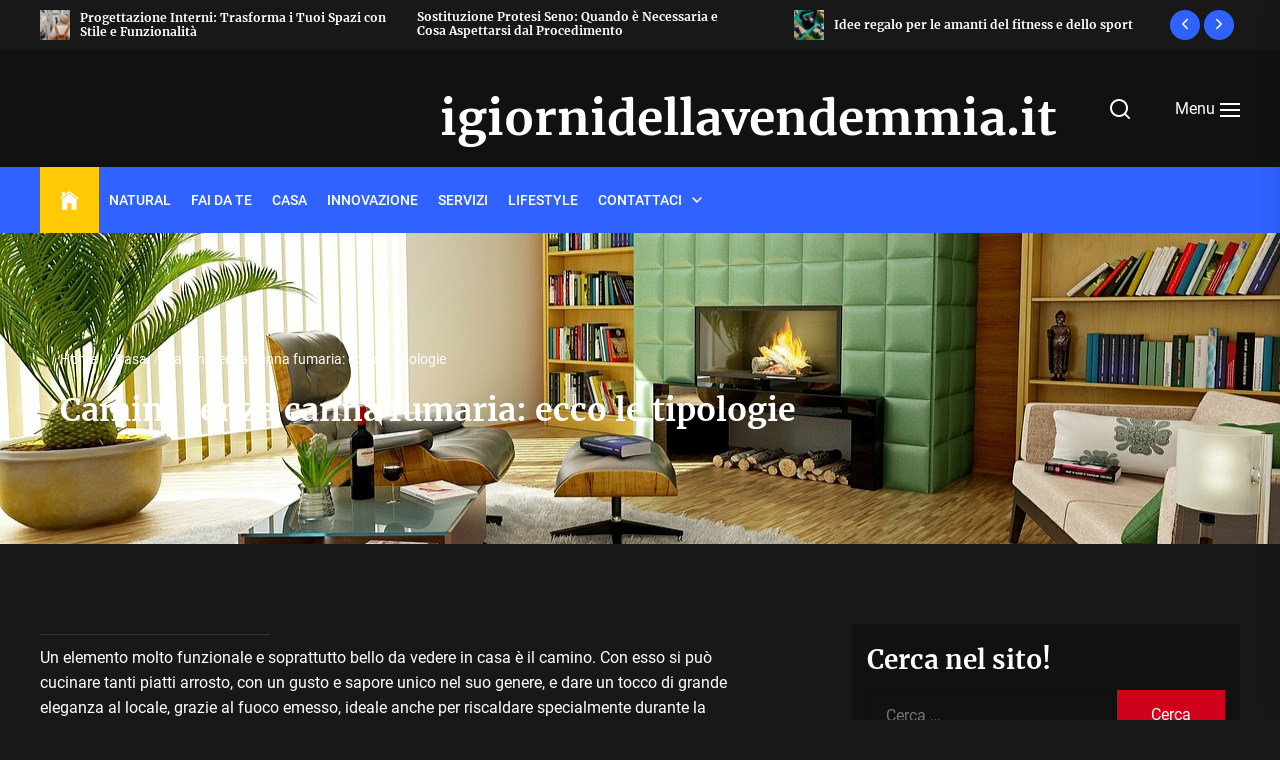

--- FILE ---
content_type: text/html; charset=UTF-8
request_url: https://www.igiornidellavendemmia.it/le-tipologie-di-camini-senza-canna-fumaria
body_size: 14649
content:
<!DOCTYPE html><html class="no-js" lang="it-IT"><head><meta charset="UTF-8"><meta name="viewport" content="width=device-width, initial-scale=1.0"><link rel="profile" href="https://gmpg.org/xfn/11"><meta name='robots' content='index, follow, max-image-preview:large, max-snippet:-1, max-video-preview:-1' /><link media="all" href="https://www.igiornidellavendemmia.it/wp-content/cache/autoptimize/css/autoptimize_9811902c19409726c94385eb24d5da25.css" rel="stylesheet"><title>Camini senza canna fumaria: ecco le tipologie - igiornidellavendemmia.it</title><link rel="canonical" href="https://www.igiornidellavendemmia.it/le-tipologie-di-camini-senza-canna-fumaria" /><meta property="og:locale" content="it_IT" /><meta property="og:type" content="article" /><meta property="og:title" content="Camini senza canna fumaria: ecco le tipologie - igiornidellavendemmia.it" /><meta property="og:description" content="Un elemento molto funzionale e soprattutto bello da vedere in casa è il camino. Con esso si può cucinare tanti piatti arrosto, con un gusto e sapore unico nel suo genere, e dare un tocco di grande eleganza al locale, grazie al fuoco emesso, ideale anche per riscaldare specialmente durante la stagione invernale. Purtroppo, molte [&hellip;]" /><meta property="og:url" content="https://www.igiornidellavendemmia.it/le-tipologie-di-camini-senza-canna-fumaria" /><meta property="og:site_name" content="igiornidellavendemmia.it" /><meta property="article:published_time" content="2020-06-21T12:24:00+00:00" /><meta property="article:modified_time" content="2022-07-06T08:38:05+00:00" /><meta property="og:image" content="https://www.igiornidellavendemmia.it/wp-content/uploads/2020/06/Quali-sono-i-vantaggi-offerti-dai-camini-senza-canna-fumaria.jpg" /><meta property="og:image:width" content="1280" /><meta property="og:image:height" content="720" /><meta property="og:image:type" content="image/jpeg" /><meta name="author" content="Giorgia Carbone" /><meta name="twitter:card" content="summary_large_image" /><meta name="twitter:label1" content="Scritto da" /><meta name="twitter:data1" content="Giorgia Carbone" /><meta name="twitter:label2" content="Tempo di lettura stimato" /><meta name="twitter:data2" content="3 minuti" /> <script type="application/ld+json" class="yoast-schema-graph">{"@context":"https://schema.org","@graph":[{"@type":"Article","@id":"https://www.igiornidellavendemmia.it/le-tipologie-di-camini-senza-canna-fumaria#article","isPartOf":{"@id":"https://www.igiornidellavendemmia.it/le-tipologie-di-camini-senza-canna-fumaria"},"author":{"name":"Giorgia Carbone","@id":"https://www.igiornidellavendemmia.it/#/schema/person/c4ee62459299aaf722baea5013e97bb8"},"headline":"Camini senza canna fumaria: ecco le tipologie","datePublished":"2020-06-21T12:24:00+00:00","dateModified":"2022-07-06T08:38:05+00:00","mainEntityOfPage":{"@id":"https://www.igiornidellavendemmia.it/le-tipologie-di-camini-senza-canna-fumaria"},"wordCount":474,"image":{"@id":"https://www.igiornidellavendemmia.it/le-tipologie-di-camini-senza-canna-fumaria#primaryimage"},"thumbnailUrl":"https://www.igiornidellavendemmia.it/wp-content/uploads/2020/06/Quali-sono-i-vantaggi-offerti-dai-camini-senza-canna-fumaria.jpg","articleSection":["Casa"],"inLanguage":"it-IT"},{"@type":"WebPage","@id":"https://www.igiornidellavendemmia.it/le-tipologie-di-camini-senza-canna-fumaria","url":"https://www.igiornidellavendemmia.it/le-tipologie-di-camini-senza-canna-fumaria","name":"Camini senza canna fumaria: ecco le tipologie - igiornidellavendemmia.it","isPartOf":{"@id":"https://www.igiornidellavendemmia.it/#website"},"primaryImageOfPage":{"@id":"https://www.igiornidellavendemmia.it/le-tipologie-di-camini-senza-canna-fumaria#primaryimage"},"image":{"@id":"https://www.igiornidellavendemmia.it/le-tipologie-di-camini-senza-canna-fumaria#primaryimage"},"thumbnailUrl":"https://www.igiornidellavendemmia.it/wp-content/uploads/2020/06/Quali-sono-i-vantaggi-offerti-dai-camini-senza-canna-fumaria.jpg","datePublished":"2020-06-21T12:24:00+00:00","dateModified":"2022-07-06T08:38:05+00:00","author":{"@id":"https://www.igiornidellavendemmia.it/#/schema/person/c4ee62459299aaf722baea5013e97bb8"},"breadcrumb":{"@id":"https://www.igiornidellavendemmia.it/le-tipologie-di-camini-senza-canna-fumaria#breadcrumb"},"inLanguage":"it-IT","potentialAction":[{"@type":"ReadAction","target":["https://www.igiornidellavendemmia.it/le-tipologie-di-camini-senza-canna-fumaria"]}]},{"@type":"ImageObject","inLanguage":"it-IT","@id":"https://www.igiornidellavendemmia.it/le-tipologie-di-camini-senza-canna-fumaria#primaryimage","url":"https://www.igiornidellavendemmia.it/wp-content/uploads/2020/06/Quali-sono-i-vantaggi-offerti-dai-camini-senza-canna-fumaria.jpg","contentUrl":"https://www.igiornidellavendemmia.it/wp-content/uploads/2020/06/Quali-sono-i-vantaggi-offerti-dai-camini-senza-canna-fumaria.jpg","width":1280,"height":720,"caption":"Le tipologie di camini senza canna fumaria"},{"@type":"BreadcrumbList","@id":"https://www.igiornidellavendemmia.it/le-tipologie-di-camini-senza-canna-fumaria#breadcrumb","itemListElement":[{"@type":"ListItem","position":1,"name":"Home","item":"https://www.igiornidellavendemmia.it/"},{"@type":"ListItem","position":2,"name":"Camini senza canna fumaria: ecco le tipologie"}]},{"@type":"WebSite","@id":"https://www.igiornidellavendemmia.it/#website","url":"https://www.igiornidellavendemmia.it/","name":"igiornidellavendemmia.it","description":"","potentialAction":[{"@type":"SearchAction","target":{"@type":"EntryPoint","urlTemplate":"https://www.igiornidellavendemmia.it/?s={search_term_string}"},"query-input":{"@type":"PropertyValueSpecification","valueRequired":true,"valueName":"search_term_string"}}],"inLanguage":"it-IT"},{"@type":"Person","@id":"https://www.igiornidellavendemmia.it/#/schema/person/c4ee62459299aaf722baea5013e97bb8","name":"Giorgia Carbone","image":{"@type":"ImageObject","inLanguage":"it-IT","@id":"https://www.igiornidellavendemmia.it/#/schema/person/image/","url":"https://secure.gravatar.com/avatar/073d6a72ed91c831fb898acbfc95608c76faf604aabdf78d3a7130607ae39058?s=96&d=mm&r=g","contentUrl":"https://secure.gravatar.com/avatar/073d6a72ed91c831fb898acbfc95608c76faf604aabdf78d3a7130607ae39058?s=96&d=mm&r=g","caption":"Giorgia Carbone"}}]}</script> <link rel='dns-prefetch' href='//www.igiornidellavendemmia.it' /><link rel="alternate" type="application/rss+xml" title="igiornidellavendemmia.it &raquo; Feed" href="https://www.igiornidellavendemmia.it/feed" /><link rel="alternate" type="application/rss+xml" title="igiornidellavendemmia.it &raquo; Feed dei commenti" href="https://www.igiornidellavendemmia.it/comments/feed" /><link rel="alternate" type="application/rss+xml" title="igiornidellavendemmia.it &raquo; Camini senza canna fumaria: ecco le tipologie Feed dei commenti" href="https://www.igiornidellavendemmia.it/le-tipologie-di-camini-senza-canna-fumaria/feed" /><link rel="alternate" title="oEmbed (JSON)" type="application/json+oembed" href="https://www.igiornidellavendemmia.it/wp-json/oembed/1.0/embed?url=https%3A%2F%2Fwww.igiornidellavendemmia.it%2Fle-tipologie-di-camini-senza-canna-fumaria" /><link rel="alternate" title="oEmbed (XML)" type="text/xml+oembed" href="https://www.igiornidellavendemmia.it/wp-json/oembed/1.0/embed?url=https%3A%2F%2Fwww.igiornidellavendemmia.it%2Fle-tipologie-di-camini-senza-canna-fumaria&#038;format=xml" /> <script src="https://www.igiornidellavendemmia.it/wp-includes/js/jquery/jquery.min.js?ver=3.7.1" id="jquery-core-js"></script> <link rel="https://api.w.org/" href="https://www.igiornidellavendemmia.it/wp-json/" /><link rel="alternate" title="JSON" type="application/json" href="https://www.igiornidellavendemmia.it/wp-json/wp/v2/posts/74" /><link rel="EditURI" type="application/rsd+xml" title="RSD" href="https://www.igiornidellavendemmia.it/xmlrpc.php?rsd" /><meta name="generator" content="WordPress 6.9" /><link rel='shortlink' href='https://www.igiornidellavendemmia.it/?p=74' /> <script>document.documentElement.className = document.documentElement.className.replace( 'no-js', 'js' );</script> </head><body class="wp-singular post-template-default single single-post postid-74 single-format-standard custom-background wp-embed-responsive wp-theme-tribunal right-sidebar twp-single-layout-2 twp-single-header-overlay theme-scheme-dark fullwidth-layout"> <a class="skip-link screen-reader-text" href="#content">Skip to the content</a><header id="site-header" class="site-header-layout header-layout-3 header-overlay-enabled" role="banner"><div class="header-extras header-extras-top"><div class="theme-ticker-area hide-no-js"><div class="wrapper"><div class="ticker-area clear"><div class="ticker-content"><div class="ticker-slides" data-slick='{"autoplay": false, "rtl": false}'><div class="ticker-item"><article id="theme-post-644" class="news-article post-644 post type-post status-publish format-standard has-post-thumbnail hentry category-casa"><div class="post-thumbnail"><div class="img-hover-scale"> <a href="" tabindex="0"> <noscript><img title="Progettazione Interni: Trasforma i Tuoi Spazi con Stile e Funzionalità" alt="Progettazione Interni: Trasforma i Tuoi Spazi con Stile e Funzionalità" src="https://www.igiornidellavendemmia.it/wp-content/uploads/2025/11/Progettazione_Interni_Trasforma_i_Tuoi_Spazi_con_Stile_e_Funzionalita_9c248f5828-150x150.jpg"></noscript><img class="lazyload" title="Progettazione Interni: Trasforma i Tuoi Spazi con Stile e Funzionalità" alt="Progettazione Interni: Trasforma i Tuoi Spazi con Stile e Funzionalità" src='data:image/svg+xml,%3Csvg%20xmlns=%22http://www.w3.org/2000/svg%22%20viewBox=%220%200%20210%20140%22%3E%3C/svg%3E' data-src="https://www.igiornidellavendemmia.it/wp-content/uploads/2025/11/Progettazione_Interni_Trasforma_i_Tuoi_Spazi_con_Stile_e_Funzionalita_9c248f5828-150x150.jpg"> </a></div></div><div class="article-content"><h3 class="entry-title entry-title-xxsmall"> <a href="https://www.igiornidellavendemmia.it/progettazione-interni-trasforma-i-tuoi-spazi-con-stile-e-funzionalita" tabindex="0" rel="bookmark" title="Progettazione Interni: Trasforma i Tuoi Spazi con Stile e Funzionalità"> Progettazione Interni: Trasforma i Tuoi Spazi con Stile e Funzionalità </a></h3></div></article></div><div class="ticker-item"><article id="theme-post-638" class="news-article post-638 post type-post status-publish format-standard hentry category-lifestyle"><div class="article-content"><h3 class="entry-title entry-title-xxsmall"> <a href="https://www.igiornidellavendemmia.it/sostituzione-protesi-seno-quando-e-necessaria-e-cosa-aspettarsi-dal-procedimento" tabindex="0" rel="bookmark" title="Sostituzione Protesi Seno: Quando è Necessaria e Cosa Aspettarsi dal Procedimento"> Sostituzione Protesi Seno: Quando è Necessaria e Cosa Aspettarsi dal Procedimento </a></h3></div></article></div><div class="ticker-item"><article id="theme-post-635" class="news-article post-635 post type-post status-publish format-standard has-post-thumbnail hentry category-lifestyle"><div class="post-thumbnail"><div class="img-hover-scale"> <a href="" tabindex="0"> <noscript><img title="Idee regalo per le amanti del fitness e dello sport" alt="Idee regalo per le amanti del fitness e dello sport" src="https://www.igiornidellavendemmia.it/wp-content/uploads/2024/11/Idee-regalo-per-le-amanti-del-fitness-e-dello-sport-150x150.jpg"></noscript><img class="lazyload" title="Idee regalo per le amanti del fitness e dello sport" alt="Idee regalo per le amanti del fitness e dello sport" src='data:image/svg+xml,%3Csvg%20xmlns=%22http://www.w3.org/2000/svg%22%20viewBox=%220%200%20210%20140%22%3E%3C/svg%3E' data-src="https://www.igiornidellavendemmia.it/wp-content/uploads/2024/11/Idee-regalo-per-le-amanti-del-fitness-e-dello-sport-150x150.jpg"> </a></div></div><div class="article-content"><h3 class="entry-title entry-title-xxsmall"> <a href="https://www.igiornidellavendemmia.it/idee-regalo-per-le-amanti-del-fitness-e-dello-sport" tabindex="0" rel="bookmark" title="Idee regalo per le amanti del fitness e dello sport"> Idee regalo per le amanti del fitness e dello sport </a></h3></div></article></div><div class="ticker-item"><article id="theme-post-621" class="news-article post-621 post type-post status-publish format-standard has-post-thumbnail hentry category-servizi"><div class="post-thumbnail"><div class="img-hover-scale"> <a href="" tabindex="0"> <noscript><img title="Rottamare l’auto di un defunto: Una guida" alt="Rottamare l’auto di un defunto: Una guida" src="https://www.igiornidellavendemmia.it/wp-content/uploads/2023/11/httpigiornidellavendemmia-150x150.jpg"></noscript><img class="lazyload" title="Rottamare l’auto di un defunto: Una guida" alt="Rottamare l’auto di un defunto: Una guida" src='data:image/svg+xml,%3Csvg%20xmlns=%22http://www.w3.org/2000/svg%22%20viewBox=%220%200%20210%20140%22%3E%3C/svg%3E' data-src="https://www.igiornidellavendemmia.it/wp-content/uploads/2023/11/httpigiornidellavendemmia-150x150.jpg"> </a></div></div><div class="article-content"><h3 class="entry-title entry-title-xxsmall"> <a href="https://www.igiornidellavendemmia.it/rottamare-lauto-di-un-defunto-una-guida" tabindex="0" rel="bookmark" title="Rottamare l’auto di un defunto: Una guida"> Rottamare l’auto di un defunto: Una guida </a></h3></div></article></div><div class="ticker-item"><article id="theme-post-617" class="news-article post-617 post type-post status-publish format-standard has-post-thumbnail hentry category-servizi"><div class="post-thumbnail"><div class="img-hover-scale"> <a href="" tabindex="0"> <noscript><img title="Come capire se la propria casa è adatta all&#8217;installazione della pompa di calore" alt="Come capire se la propria casa è adatta all&#8217;installazione della pompa di calore" src="https://www.igiornidellavendemmia.it/wp-content/uploads/2023/11/pipes-4161383_640-150x150.jpg"></noscript><img class="lazyload" title="Come capire se la propria casa è adatta all&#8217;installazione della pompa di calore" alt="Come capire se la propria casa è adatta all&#8217;installazione della pompa di calore" src='data:image/svg+xml,%3Csvg%20xmlns=%22http://www.w3.org/2000/svg%22%20viewBox=%220%200%20210%20140%22%3E%3C/svg%3E' data-src="https://www.igiornidellavendemmia.it/wp-content/uploads/2023/11/pipes-4161383_640-150x150.jpg"> </a></div></div><div class="article-content"><h3 class="entry-title entry-title-xxsmall"> <a href="https://www.igiornidellavendemmia.it/come-capire-se-la-propria-casa-e-adatta-allinstallazione-della-pompa-di-calore" tabindex="0" rel="bookmark" title="Come capire se la propria casa è adatta all&#8217;installazione della pompa di calore"> Come capire se la propria casa è adatta all&#8217;installazione della pompa di calore </a></h3></div></article></div><div class="ticker-item"><article id="theme-post-625" class="news-article post-625 post type-post status-publish format-standard has-post-thumbnail hentry category-natural"><div class="post-thumbnail"><div class="img-hover-scale"> <a href="" tabindex="0"> <noscript><img title="I 3 migliori robot tosaerba" alt="I 3 migliori robot tosaerba" src="https://www.igiornidellavendemmia.it/wp-content/uploads/2023/12/I-3-migliori-robot-tosaerba-del-2023-150x150.jpg"></noscript><img class="lazyload" title="I 3 migliori robot tosaerba" alt="I 3 migliori robot tosaerba" src='data:image/svg+xml,%3Csvg%20xmlns=%22http://www.w3.org/2000/svg%22%20viewBox=%220%200%20210%20140%22%3E%3C/svg%3E' data-src="https://www.igiornidellavendemmia.it/wp-content/uploads/2023/12/I-3-migliori-robot-tosaerba-del-2023-150x150.jpg"> </a></div></div><div class="article-content"><h3 class="entry-title entry-title-xxsmall"> <a href="https://www.igiornidellavendemmia.it/i-3-migliori-robot-tosaerba-del-2023" tabindex="0" rel="bookmark" title="I 3 migliori robot tosaerba"> I 3 migliori robot tosaerba </a></h3></div></article></div><div class="ticker-item"><article id="theme-post-614" class="news-article post-614 post type-post status-publish format-standard has-post-thumbnail hentry category-lifestyle"><div class="post-thumbnail"><div class="img-hover-scale"> <a href="" tabindex="0"> <noscript><img title="Come scrivere un discorso di laurea: una guida completa per un&#8217;esposizione impeccabile" alt="Come scrivere un discorso di laurea: una guida completa per un&#8217;esposizione impeccabile" src="https://www.igiornidellavendemmia.it/wp-content/uploads/2023/09/certificate-with-ribbon-bow-held-hand-150x150.jpg"></noscript><img class="lazyload" title="Come scrivere un discorso di laurea: una guida completa per un&#8217;esposizione impeccabile" alt="Come scrivere un discorso di laurea: una guida completa per un&#8217;esposizione impeccabile" src='data:image/svg+xml,%3Csvg%20xmlns=%22http://www.w3.org/2000/svg%22%20viewBox=%220%200%20210%20140%22%3E%3C/svg%3E' data-src="https://www.igiornidellavendemmia.it/wp-content/uploads/2023/09/certificate-with-ribbon-bow-held-hand-150x150.jpg"> </a></div></div><div class="article-content"><h3 class="entry-title entry-title-xxsmall"> <a href="https://www.igiornidellavendemmia.it/come-scrivere-un-discorso-di-laurea-una-guida-completa-per-unesposizione-impeccabile" tabindex="0" rel="bookmark" title="Come scrivere un discorso di laurea: una guida completa per un&#8217;esposizione impeccabile"> Come scrivere un discorso di laurea: una guida completa per un&#8217;esposizione impeccabile </a></h3></div></article></div><div class="ticker-item"><article id="theme-post-608" class="news-article post-608 post type-post status-publish format-standard has-post-thumbnail hentry category-fai-da-te"><div class="post-thumbnail"><div class="img-hover-scale"> <a href="" tabindex="0"> <noscript><img title="Come prendersi cura dell&#8217;erba Festuca arundinacea" alt="Come prendersi cura dell&#8217;erba Festuca arundinacea" src="https://www.igiornidellavendemmia.it/wp-content/uploads/2023/07/grasses-gaaac54904_640-150x150.jpg"></noscript><img class="lazyload" title="Come prendersi cura dell&#8217;erba Festuca arundinacea" alt="Come prendersi cura dell&#8217;erba Festuca arundinacea" src='data:image/svg+xml,%3Csvg%20xmlns=%22http://www.w3.org/2000/svg%22%20viewBox=%220%200%20210%20140%22%3E%3C/svg%3E' data-src="https://www.igiornidellavendemmia.it/wp-content/uploads/2023/07/grasses-gaaac54904_640-150x150.jpg"> </a></div></div><div class="article-content"><h3 class="entry-title entry-title-xxsmall"> <a href="https://www.igiornidellavendemmia.it/come-prendersi-cura-dellerba-festuca-arundinacea" tabindex="0" rel="bookmark" title="Come prendersi cura dell&#8217;erba Festuca arundinacea"> Come prendersi cura dell&#8217;erba Festuca arundinacea </a></h3></div></article></div><div class="ticker-item"><article id="theme-post-611" class="news-article post-611 post type-post status-publish format-standard has-post-thumbnail hentry category-innovazione"><div class="post-thumbnail"><div class="img-hover-scale"> <a href="" tabindex="0"> <noscript><img title="Quali sono i 5 step essenziali per avviare il tuo e-commerce?" alt="Quali sono i 5 step essenziali per avviare il tuo e-commerce?" src="https://www.igiornidellavendemmia.it/wp-content/uploads/2023/07/igiornidellavendemmia.it_-scaled-150x150.jpg"></noscript><img class="lazyload" title="Quali sono i 5 step essenziali per avviare il tuo e-commerce?" alt="Quali sono i 5 step essenziali per avviare il tuo e-commerce?" src='data:image/svg+xml,%3Csvg%20xmlns=%22http://www.w3.org/2000/svg%22%20viewBox=%220%200%20210%20140%22%3E%3C/svg%3E' data-src="https://www.igiornidellavendemmia.it/wp-content/uploads/2023/07/igiornidellavendemmia.it_-scaled-150x150.jpg"> </a></div></div><div class="article-content"><h3 class="entry-title entry-title-xxsmall"> <a href="https://www.igiornidellavendemmia.it/quali-sono-i-5-step-essenziali-per-avviare-il-tuo-e-commerce" tabindex="0" rel="bookmark" title="Quali sono i 5 step essenziali per avviare il tuo e-commerce?"> Quali sono i 5 step essenziali per avviare il tuo e-commerce? </a></h3></div></article></div><div class="ticker-item"><article id="theme-post-605" class="news-article post-605 post type-post status-publish format-standard has-post-thumbnail hentry category-lifestyle"><div class="post-thumbnail"><div class="img-hover-scale"> <a href="" tabindex="0"> <noscript><img title="Come i nutraceutici possono aiutare a combattere la resistenza agli antibiotici" alt="Come i nutraceutici possono aiutare a combattere la resistenza agli antibiotici" src="https://www.igiornidellavendemmia.it/wp-content/uploads/2023/06/igiornidellavendemmia.it-Come-i-neutraceutici-possono-aiutare-a-combattere-la-resistenza-agli-antibiotici-150x150.jpg"></noscript><img class="lazyload" title="Come i nutraceutici possono aiutare a combattere la resistenza agli antibiotici" alt="Come i nutraceutici possono aiutare a combattere la resistenza agli antibiotici" src='data:image/svg+xml,%3Csvg%20xmlns=%22http://www.w3.org/2000/svg%22%20viewBox=%220%200%20210%20140%22%3E%3C/svg%3E' data-src="https://www.igiornidellavendemmia.it/wp-content/uploads/2023/06/igiornidellavendemmia.it-Come-i-neutraceutici-possono-aiutare-a-combattere-la-resistenza-agli-antibiotici-150x150.jpg"> </a></div></div><div class="article-content"><h3 class="entry-title entry-title-xxsmall"> <a href="https://www.igiornidellavendemmia.it/come-i-nutraceutici-possono-aiutare-a-combattere-la-resistenza-agli-antibiotici" tabindex="0" rel="bookmark" title="Come i nutraceutici possono aiutare a combattere la resistenza agli antibiotici"> Come i nutraceutici possono aiutare a combattere la resistenza agli antibiotici </a></h3></div></article></div></div><div class="ticker-controls"><div class="title-controls title-controls-bg"> <button type="button" class="twp-slide-prev slide-icon-1 slick-arrow slide-prev-ticker"> <i class="ion-ios-arrow-back slick-arrow"></i> </button> <button type="button" class="twp-slide-next slide-icon-1 slick-arrow slide-next-ticker"> <i class="ion-ios-arrow-forward slick-arrow"></i> </button></div></div></div></div></div></div></div><div class="header-navbar  "  ><div class="wrapper"><div class="navbar-item navbar-item-left"></div><div class="navbar-item navbar-item-center"><div class="header-titles"><div class="site-title"><a href="https://www.igiornidellavendemmia.it/" class="custom-logo-name">igiornidellavendemmia.it</a></div></div></div><div class="navbar-item navbar-item-right"><div class="navbar-controls hide-no-js"> <button type="button" class="navbar-control button-style button-transparent navbar-control-search"><svg class="svg-icon" aria-hidden="true" role="img" focusable="false" xmlns="http://www.w3.org/2000/svg" width="20" height="20" viewBox="0 0 20 20"><path fill="currentColor" d="M1148.0319,95.6176858 L1151.70711,99.2928932 C1152.09763,99.6834175 1152.09763,100.316582 1151.70711,100.707107 C1151.31658,101.097631 1150.68342,101.097631 1150.29289,100.707107 L1146.61769,97.0318993 C1145.07801,98.2635271 1143.12501,99 1141,99 C1136.02944,99 1132,94.9705627 1132,90 C1132,85.0294372 1136.02944,81 1141,81 C1145.97056,81 1150,85.0294372 1150,90 C1150,92.1250137 1149.26353,94.078015 1148.0319,95.6176858 Z M1146.04139,94.8563911 C1147.25418,93.5976949 1148,91.8859456 1148,90 C1148,86.1340067 1144.86599,83 1141,83 C1137.13401,83 1134,86.1340067 1134,90 C1134,93.8659933 1137.13401,97 1141,97 C1142.88595,97 1144.59769,96.2541764 1145.85639,95.0413859 C1145.88271,95.0071586 1145.91154,94.9742441 1145.94289,94.9428932 C1145.97424,94.9115423 1146.00716,94.8827083 1146.04139,94.8563911 Z" transform="translate(-1132 -81)" /></svg></button> <button type="button" class="navbar-control button-style button-transparent navbar-control-offcanvas"> <span class="menu-label"> Menu </span> <span class="bars"> <span class="bar"></span> <span class="bar"></span> <span class="bar"></span> </span> </button></div></div></div></div><div class="header-navigation-wrapper "><div class="wrapper"><nav id="site-navigation" class="main-navigation"><div class="menu"><ul id="primary-menu" class="menu"><li class="brand-home"><a title="Home" href="https://www.igiornidellavendemmia.it"><span class='icon ion-ios-home'></span></a></li><li id="menu-item-643" class="menu-item menu-item-type-taxonomy menu-item-object-category menu-item-643"><a href="https://www.igiornidellavendemmia.it/category/natural">Natural</a></li><li id="menu-item-35" class="menu-item menu-item-type-taxonomy menu-item-object-category menu-item-35"><a href="https://www.igiornidellavendemmia.it/category/fai-da-te">Fai da te</a></li><li id="menu-item-36" class="menu-item menu-item-type-taxonomy menu-item-object-category current-post-ancestor current-menu-parent current-post-parent menu-item-36"><a href="https://www.igiornidellavendemmia.it/category/casa">Casa</a></li><li id="menu-item-38" class="menu-item menu-item-type-taxonomy menu-item-object-category menu-item-38"><a href="https://www.igiornidellavendemmia.it/category/innovazione">Innovazione</a></li><li id="menu-item-131" class="menu-item menu-item-type-taxonomy menu-item-object-category menu-item-131"><a href="https://www.igiornidellavendemmia.it/category/servizi">Servizi</a></li><li id="menu-item-168" class="menu-item menu-item-type-taxonomy menu-item-object-category menu-item-168"><a href="https://www.igiornidellavendemmia.it/category/lifestyle">Lifestyle</a></li><li id="menu-item-39" class="menu-item menu-item-type-post_type menu-item-object-page menu-item-has-children menu-item-39"><div class="link-icon-wrapper"><a href="https://www.igiornidellavendemmia.it/contattaci">Contattaci</a><svg class="svg-icon" aria-hidden="true" role="img" focusable="false" xmlns="http://www.w3.org/2000/svg" width="20" height="12" viewBox="0 0 20 12"><polygon fill="currentColor" fill-rule="evenodd" points="1319.899 365.778 1327.678 358 1329.799 360.121 1319.899 370.021 1310 360.121 1312.121 358" transform="translate(-1310 -358)" /></svg></div><ul class="sub-menu"><li id="menu-item-40" class="menu-item menu-item-type-post_type menu-item-object-page menu-item-40"><a href="https://www.igiornidellavendemmia.it/chi-siamo">Chi siamo</a></li><li id="menu-item-41" class="menu-item menu-item-type-post_type menu-item-object-page menu-item-privacy-policy menu-item-41"><a rel="privacy-policy" href="https://www.igiornidellavendemmia.it/privacy-policy">Privacy Policy</a></li></ul></li></ul></div></nav></div></div><div class="header-extras header-extras-bottom"></div></header><div class="single-featured-banner  banner-has-image"><div class="featured-banner-content"><div class="wrapper"><div class="entry-breadcrumb"><nav role="navigation" aria-label="Breadcrumbs" class="breadcrumb-trail breadcrumbs" itemprop="breadcrumb"><ul class="trail-items" itemscope itemtype="http://schema.org/BreadcrumbList"><meta name="numberOfItems" content="3" /><meta name="itemListOrder" content="Ascending" /><li itemprop="itemListElement" itemscope itemtype="http://schema.org/ListItem" class="trail-item trail-begin"><a href="https://www.igiornidellavendemmia.it" rel="home" itemprop="item"><span itemprop="name">Home</span></a><meta itemprop="position" content="1" /></li><li itemprop="itemListElement" itemscope itemtype="http://schema.org/ListItem" class="trail-item"><a href="https://www.igiornidellavendemmia.it/category/casa" itemprop="item"><span itemprop="name">Casa</span></a><meta itemprop="position" content="2" /></li><li itemprop="itemListElement" itemscope itemtype="http://schema.org/ListItem" class="trail-item trail-end"><a href="https://www.igiornidellavendemmia.it/le-tipologie-di-camini-senza-canna-fumaria" itemprop="item"><span itemprop="name">Camini senza canna fumaria: ecco le tipologie</span></a><meta itemprop="position" content="3" /></li></ul></nav></div><div class="column-row"><div class="column column-12"><header class="entry-header entry-header-1"><div class="entry-meta"><div class="entry-meta-item entry-meta-categories"> <a class="tribunal-cat-color-casa" href="https://www.igiornidellavendemmia.it/category/casa" rel="category tag">Casa</a></div></div><h1 class="entry-title"> Camini senza canna fumaria: ecco le tipologie</h1></header><div class="entry-meta"><div class="entry-meta-item entry-meta-author"><svg class="svg-icon" aria-hidden="true" role="img" focusable="false" xmlns="http://www.w3.org/2000/svg" width="20" height="20" viewBox="0 0 20 20"><path fill="currentColor" d="M18,19 C18,19.5522847 17.5522847,20 17,20 C16.4477153,20 16,19.5522847 16,19 L16,17 C16,15.3431458 14.6568542,14 13,14 L5,14 C3.34314575,14 2,15.3431458 2,17 L2,19 C2,19.5522847 1.55228475,20 1,20 C0.44771525,20 0,19.5522847 0,19 L0,17 C0,14.2385763 2.23857625,12 5,12 L13,12 C15.7614237,12 18,14.2385763 18,17 L18,19 Z M9,10 C6.23857625,10 4,7.76142375 4,5 C4,2.23857625 6.23857625,0 9,0 C11.7614237,0 14,2.23857625 14,5 C14,7.76142375 11.7614237,10 9,10 Z M9,8 C10.6568542,8 12,6.65685425 12,5 C12,3.34314575 10.6568542,2 9,2 C7.34314575,2 6,3.34314575 6,5 C6,6.65685425 7.34314575,8 9,8 Z" /></svg><span class="byline"><a class="url fn n" href="https://www.igiornidellavendemmia.it/author/celeste">Giorgia Carbone</a></span></div></div></div></div></div></div><div class="featured-banner-media"><div class="data-bg data-bg-fixed data-bg-banner" data-background="https://www.igiornidellavendemmia.it/wp-content/uploads/2020/06/Quali-sono-i-vantaggi-offerti-dai-camini-senza-canna-fumaria.jpg"></div></div></div><div id="content" class="site-content"><div class="singular-main-block"><div class="wrapper"><div class="column-row"><div id="primary" class="content-area"><main id="main" class="site-main " role="main"><div class="article-wraper single-layout  single-layout-banner"><article id="post-74" class="post-74 post type-post status-publish format-standard has-post-thumbnail hentry category-casa"><div class="post-content-wrap"><div class="post-content"><div class="entry-content"><p>Un elemento molto funzionale e soprattutto bello da vedere in casa è il camino. Con esso si può cucinare tanti piatti arrosto, con un gusto e sapore unico nel suo genere, e dare un tocco di grande eleganza al locale, grazie al fuoco emesso, ideale anche per riscaldare specialmente durante la stagione invernale.</p><p>Purtroppo, molte famiglie rinunciano per via dello spazio e della struttura che il camino classico richiede, la canna fumaria, che è particolarmente scomoda da installare, specialmente se si vive in un condominio, dovrà bisogna fare specifiche richieste e richiedere autorizzazione apposita.</p><p>Grazie allo sviluppo della tecnologia, però, sono nati tante tipologie differenti di camini che funzionano senza canna fumaria, ma con sistemi di scarico appositi per aria e fumi. Questi camini sono anche molto belli dal punto di vista estetico e hanno praticamente le stesse funzionalità e potenzialità dei modelli tradizionali.</p><p>Scopriamo qualcosa più sui <strong>camini senza canna fumaria</strong> (consulta il catalogo dei <a href="https://www.maisonfire.com/catalogo-prodotti/camini-elettrici/"><strong>camini elettrici </strong>su https://www.maisonfire.com</a>) e sulle varie tipologie esistenti in commercio.</p><div id="ez-toc-container" class="ez-toc-v2_0_80 counter-hierarchy ez-toc-counter ez-toc-grey ez-toc-container-direction"><p class="ez-toc-title" style="cursor:inherit">Indice</p> <label for="ez-toc-cssicon-toggle-item-6975daf40699b" class="ez-toc-cssicon-toggle-label"><span class=""><span class="eztoc-hide" style="display:none;">Toggle</span><span class="ez-toc-icon-toggle-span"><svg style="fill: #000000;color:#000000" xmlns="http://www.w3.org/2000/svg" class="list-377408" width="20px" height="20px" viewBox="0 0 24 24" fill="none"><path d="M6 6H4v2h2V6zm14 0H8v2h12V6zM4 11h2v2H4v-2zm16 0H8v2h12v-2zM4 16h2v2H4v-2zm16 0H8v2h12v-2z" fill="currentColor"></path></svg><svg style="fill: #000000;color:#000000" class="arrow-unsorted-368013" xmlns="http://www.w3.org/2000/svg" width="10px" height="10px" viewBox="0 0 24 24" version="1.2" baseProfile="tiny"><path d="M18.2 9.3l-6.2-6.3-6.2 6.3c-.2.2-.3.4-.3.7s.1.5.3.7c.2.2.4.3.7.3h11c.3 0 .5-.1.7-.3.2-.2.3-.5.3-.7s-.1-.5-.3-.7zM5.8 14.7l6.2 6.3 6.2-6.3c.2-.2.3-.5.3-.7s-.1-.5-.3-.7c-.2-.2-.4-.3-.7-.3h-11c-.3 0-.5.1-.7.3-.2.2-.3.5-.3.7s.1.5.3.7z"/></svg></span></span></label><input type="checkbox"  id="ez-toc-cssicon-toggle-item-6975daf40699b"  aria-label="Toggle" /><nav><ul class='ez-toc-list ez-toc-list-level-1 ' ><li class='ez-toc-page-1 ez-toc-heading-level-2'><a class="ez-toc-link ez-toc-heading-1" href="#Come_deve_essere_la_canna_fumaria_di_un_camino" >Come deve essere la canna fumaria di un camino?</a></li></ul></nav></div><h2 class="wp-block-heading"><span class="ez-toc-section" id="Come_deve_essere_la_canna_fumaria_di_un_camino"></span>Come deve essere la canna fumaria di un camino?<span class="ez-toc-section-end"></span></h2><p>Questi camini moderni sono sempre più diffusi all&#8217;interno delle abitazioni, per la facilità di installazione, la comodità che offrono e l&#8217;ottimo aspetto estetico che apportano al design del locale. Sono tre i principali <strong>modelli </strong>di camini senza canna fumaria che è possibile scegliere di installare presso la propria abitazione:</p><ul class="wp-block-list"><li><strong>Caminetti a bioetanolo.</strong> Questa sostanza specifica è un combustibile liquido che deriva dagli scarti dell&#8217;agricoltura e permette di sprigionare un&#8217;ottima quantità di calore senza produrre puzza o fumi eccessivi, motivo per cui si adatta ottimamente a grandi locali. Andrà ovviamente ricaricato di bioetanolo ogni volta che si scarica, ma esso non ha un prezzo molto elevato e sono numerosi i rivenditori che lo vendono, sia fisici sia sul mondo del web. L&#8217;unico aspetto negativo sottolineato da alcuni è che l&#8217;estetica è molto artificiale, nonostante si sia cercato di riprodurre più fedelmente possibile quella del fuoco ardente di un camino classico con canna fumaria.</li><li><strong>Camino elettrico</strong>. E&#8217; una delle soluzioni più diffuse ed apprezzate di tipologie di camini senza canna fumaria. Non necessitano di ricariche apposite con combustibili o altri liquidi, in quanto funzionano con l&#8217;energia elettrica. Hanno un aspetto molto bello dal punto di vista estetico, moderno, e si adattano in ogni contesto, riscaldando ottimamente l&#8217;intera stanza. Il clima cambierà in pochissimo tempo, grazie all&#8217;ottima efficienza che il camino elettrico possiede. E&#8217; una giusta via di mezzo tra consumi non eccessivi e giusto calore di riscaldamento apportato.</li><li><strong>Caminetti a gas.</strong> Sono tipologie di modelli che sfruttano il gas, come GPL o metano, ma molti non li considerano propriamente sicuri da tenere in casa ed inoltre affermano che inquinano notevolmente l&#8217;aria. Semplicemente, deve essere installato un modello che rispetti tutte le normative vigenti. Sarà comunque necessario installare una piccola via per scaricare i fumi prodotti all&#8217;esterno.</li></ul></div><div class="entry-footer"><div class="entry-meta"></div><div class="entry-meta"></div></div></div></div></article></div><div class="theme-block related-posts-area"><header class="block-title-wrapper"><h3 class="block-title block-title-large"> Correlati</h3></header><div class="content-main"><div class="content-list"><article class="news-article news-article-bg"><div class="column-row"><div class="column column-4"><div class="post-thumbnail"><div class="post-thumbnail-effects"> <a href="https://www.igiornidellavendemmia.it/progettazione-interni-trasforma-i-tuoi-spazi-con-stile-e-funzionalita"> <noscript><img src="https://www.igiornidellavendemmia.it/wp-content/uploads/2025/11/Progettazione_Interni_Trasforma_i_Tuoi_Spazi_con_Stile_e_Funzionalita_9c248f5828-300x200.jpg" title="Progettazione Interni: Trasforma i Tuoi Spazi con Stile e Funzionalità" alt="Progettazione Interni: Trasforma i Tuoi Spazi con Stile e Funzionalità"></noscript><img class="lazyload" src='data:image/svg+xml,%3Csvg%20xmlns=%22http://www.w3.org/2000/svg%22%20viewBox=%220%200%20210%20140%22%3E%3C/svg%3E' data-src="https://www.igiornidellavendemmia.it/wp-content/uploads/2025/11/Progettazione_Interni_Trasforma_i_Tuoi_Spazi_con_Stile_e_Funzionalita_9c248f5828-300x200.jpg" title="Progettazione Interni: Trasforma i Tuoi Spazi con Stile e Funzionalità" alt="Progettazione Interni: Trasforma i Tuoi Spazi con Stile e Funzionalità"> </a></div></div></div><div class="column column-8"><div class="post-content"><header class="entry-header"><h3 class="entry-title entry-title-medium"> <a href="https://www.igiornidellavendemmia.it/progettazione-interni-trasforma-i-tuoi-spazi-con-stile-e-funzionalita" rel="bookmark"> Progettazione Interni: Trasforma i Tuoi Spazi con Stile e Funzionalità </a></h3></header><div class="entry-meta"><div class="entry-meta-item entry-meta-author"><svg class="svg-icon" aria-hidden="true" role="img" focusable="false" xmlns="http://www.w3.org/2000/svg" width="20" height="20" viewBox="0 0 20 20"><path fill="currentColor" d="M18,19 C18,19.5522847 17.5522847,20 17,20 C16.4477153,20 16,19.5522847 16,19 L16,17 C16,15.3431458 14.6568542,14 13,14 L5,14 C3.34314575,14 2,15.3431458 2,17 L2,19 C2,19.5522847 1.55228475,20 1,20 C0.44771525,20 0,19.5522847 0,19 L0,17 C0,14.2385763 2.23857625,12 5,12 L13,12 C15.7614237,12 18,14.2385763 18,17 L18,19 Z M9,10 C6.23857625,10 4,7.76142375 4,5 C4,2.23857625 6.23857625,0 9,0 C11.7614237,0 14,2.23857625 14,5 C14,7.76142375 11.7614237,10 9,10 Z M9,8 C10.6568542,8 12,6.65685425 12,5 C12,3.34314575 10.6568542,2 9,2 C7.34314575,2 6,3.34314575 6,5 C6,6.65685425 7.34314575,8 9,8 Z" /></svg><span class="byline"><a class="url fn n" href="https://www.igiornidellavendemmia.it/author"></a></span></div></div><div class="entry-content entry-content-muted entry-content-small hidden-xs-element"> La progettazione d&#039;interni &egrave; un&#039;arte che combina estetica e funzionalit&agrave; per creare spazi che non solo appagano l&#039;occhio, ma migliorano...</div></div></div></div></article></div><div class="content-list"><article class="news-article news-article-bg"><div class="column-row"><div class="column column-4"><div class="post-thumbnail"><div class="post-thumbnail-effects"> <a href="https://www.igiornidellavendemmia.it/come-funzionano-gli-impianti-di-riscaldamento-a-biomassa"> <noscript><img src="https://www.igiornidellavendemmia.it/wp-content/uploads/2023/04/54-300x200.jpg" title="Come funzionano gli impianti di riscaldamento a biomassa?" alt="Come funzionano gli impianti di riscaldamento a biomassa?"></noscript><img class="lazyload" src='data:image/svg+xml,%3Csvg%20xmlns=%22http://www.w3.org/2000/svg%22%20viewBox=%220%200%20210%20140%22%3E%3C/svg%3E' data-src="https://www.igiornidellavendemmia.it/wp-content/uploads/2023/04/54-300x200.jpg" title="Come funzionano gli impianti di riscaldamento a biomassa?" alt="Come funzionano gli impianti di riscaldamento a biomassa?"> </a></div></div></div><div class="column column-8"><div class="post-content"><header class="entry-header"><h3 class="entry-title entry-title-medium"> <a href="https://www.igiornidellavendemmia.it/come-funzionano-gli-impianti-di-riscaldamento-a-biomassa" rel="bookmark"> Come funzionano gli impianti di riscaldamento a biomassa? </a></h3></header><div class="entry-meta"><div class="entry-meta-item entry-meta-author"><svg class="svg-icon" aria-hidden="true" role="img" focusable="false" xmlns="http://www.w3.org/2000/svg" width="20" height="20" viewBox="0 0 20 20"><path fill="currentColor" d="M18,19 C18,19.5522847 17.5522847,20 17,20 C16.4477153,20 16,19.5522847 16,19 L16,17 C16,15.3431458 14.6568542,14 13,14 L5,14 C3.34314575,14 2,15.3431458 2,17 L2,19 C2,19.5522847 1.55228475,20 1,20 C0.44771525,20 0,19.5522847 0,19 L0,17 C0,14.2385763 2.23857625,12 5,12 L13,12 C15.7614237,12 18,14.2385763 18,17 L18,19 Z M9,10 C6.23857625,10 4,7.76142375 4,5 C4,2.23857625 6.23857625,0 9,0 C11.7614237,0 14,2.23857625 14,5 C14,7.76142375 11.7614237,10 9,10 Z M9,8 C10.6568542,8 12,6.65685425 12,5 C12,3.34314575 10.6568542,2 9,2 C7.34314575,2 6,3.34314575 6,5 C6,6.65685425 7.34314575,8 9,8 Z" /></svg><span class="byline"><a class="url fn n" href="https://www.igiornidellavendemmia.it/author/amministratore">Giorgio</a></span></div></div><div class="entry-content entry-content-muted entry-content-small hidden-xs-element"> Complici l’aumento dei costi del gas e la maggiore sensibilità verso l’odierna questione ambientale, sempre più persone si stanno orientando...</div></div></div></div></article></div><div class="content-list"><article class="news-article news-article-bg"><div class="column-row"><div class="column column-4"><div class="post-thumbnail"><div class="post-thumbnail-effects"> <a href="https://www.igiornidellavendemmia.it/quali-sono-i-dispositivi-di-gestione-dei-consumi-energetici-piu-comuni"> <noscript><img src="https://www.igiornidellavendemmia.it/wp-content/uploads/2023/03/29-300x200.jpeg" title="Quali sono i dispositivi di gestione dei consumi energetici più comuni" alt="Quali sono i dispositivi di gestione dei consumi energetici più comuni"></noscript><img class="lazyload" src='data:image/svg+xml,%3Csvg%20xmlns=%22http://www.w3.org/2000/svg%22%20viewBox=%220%200%20210%20140%22%3E%3C/svg%3E' data-src="https://www.igiornidellavendemmia.it/wp-content/uploads/2023/03/29-300x200.jpeg" title="Quali sono i dispositivi di gestione dei consumi energetici più comuni" alt="Quali sono i dispositivi di gestione dei consumi energetici più comuni"> </a></div></div></div><div class="column column-8"><div class="post-content"><header class="entry-header"><h3 class="entry-title entry-title-medium"> <a href="https://www.igiornidellavendemmia.it/quali-sono-i-dispositivi-di-gestione-dei-consumi-energetici-piu-comuni" rel="bookmark"> Quali sono i dispositivi di gestione dei consumi energetici più comuni </a></h3></header><div class="entry-meta"><div class="entry-meta-item entry-meta-author"><svg class="svg-icon" aria-hidden="true" role="img" focusable="false" xmlns="http://www.w3.org/2000/svg" width="20" height="20" viewBox="0 0 20 20"><path fill="currentColor" d="M18,19 C18,19.5522847 17.5522847,20 17,20 C16.4477153,20 16,19.5522847 16,19 L16,17 C16,15.3431458 14.6568542,14 13,14 L5,14 C3.34314575,14 2,15.3431458 2,17 L2,19 C2,19.5522847 1.55228475,20 1,20 C0.44771525,20 0,19.5522847 0,19 L0,17 C0,14.2385763 2.23857625,12 5,12 L13,12 C15.7614237,12 18,14.2385763 18,17 L18,19 Z M9,10 C6.23857625,10 4,7.76142375 4,5 C4,2.23857625 6.23857625,0 9,0 C11.7614237,0 14,2.23857625 14,5 C14,7.76142375 11.7614237,10 9,10 Z M9,8 C10.6568542,8 12,6.65685425 12,5 C12,3.34314575 10.6568542,2 9,2 C7.34314575,2 6,3.34314575 6,5 C6,6.65685425 7.34314575,8 9,8 Z" /></svg><span class="byline"><a class="url fn n" href="https://www.igiornidellavendemmia.it/author/amministratore">Giorgio</a></span></div></div><div class="entry-content entry-content-muted entry-content-small hidden-xs-element"> Tutti quanti sappiamo, bene o male, quanto costa l’energia elettrica, e regoliamo i nostri comportamenti domestici di conseguenza. Non sempre...</div></div></div></div></article></div><div class="content-list"><article class="news-article news-article-bg"><div class="column-row"><div class="column column-4"><div class="post-thumbnail"><div class="post-thumbnail-effects"> <a href="https://www.igiornidellavendemmia.it/parti-per-le-vacanze-ecco-come-dovresti-lasciare-casa-tua"> <noscript><img src="https://www.igiornidellavendemmia.it/wp-content/uploads/2022/08/16_Articolo_su__Consigli__come_lasciare_la_casa_quando_si_parte--300x195.jpeg" title="Parti per le vacanze? Ecco come dovresti lasciare casa tua" alt="Parti per le vacanze? Ecco come dovresti lasciare casa tua"></noscript><img class="lazyload" src='data:image/svg+xml,%3Csvg%20xmlns=%22http://www.w3.org/2000/svg%22%20viewBox=%220%200%20210%20140%22%3E%3C/svg%3E' data-src="https://www.igiornidellavendemmia.it/wp-content/uploads/2022/08/16_Articolo_su__Consigli__come_lasciare_la_casa_quando_si_parte--300x195.jpeg" title="Parti per le vacanze? Ecco come dovresti lasciare casa tua" alt="Parti per le vacanze? Ecco come dovresti lasciare casa tua"> </a></div></div></div><div class="column column-8"><div class="post-content"><header class="entry-header"><h3 class="entry-title entry-title-medium"> <a href="https://www.igiornidellavendemmia.it/parti-per-le-vacanze-ecco-come-dovresti-lasciare-casa-tua" rel="bookmark"> Parti per le vacanze? Ecco come dovresti lasciare casa tua </a></h3></header><div class="entry-meta"><div class="entry-meta-item entry-meta-author"><svg class="svg-icon" aria-hidden="true" role="img" focusable="false" xmlns="http://www.w3.org/2000/svg" width="20" height="20" viewBox="0 0 20 20"><path fill="currentColor" d="M18,19 C18,19.5522847 17.5522847,20 17,20 C16.4477153,20 16,19.5522847 16,19 L16,17 C16,15.3431458 14.6568542,14 13,14 L5,14 C3.34314575,14 2,15.3431458 2,17 L2,19 C2,19.5522847 1.55228475,20 1,20 C0.44771525,20 0,19.5522847 0,19 L0,17 C0,14.2385763 2.23857625,12 5,12 L13,12 C15.7614237,12 18,14.2385763 18,17 L18,19 Z M9,10 C6.23857625,10 4,7.76142375 4,5 C4,2.23857625 6.23857625,0 9,0 C11.7614237,0 14,2.23857625 14,5 C14,7.76142375 11.7614237,10 9,10 Z M9,8 C10.6568542,8 12,6.65685425 12,5 C12,3.34314575 10.6568542,2 9,2 C7.34314575,2 6,3.34314575 6,5 C6,6.65685425 7.34314575,8 9,8 Z" /></svg><span class="byline"><a class="url fn n" href="https://www.igiornidellavendemmia.it/author/amministratore">Giorgio</a></span></div></div><div class="entry-content entry-content-muted entry-content-small hidden-xs-element"> Se hai trovato case in vendita a Catania e vorresti acquistarne una per le vacanze, presumibilmente dovrai lasciare incustodita la...</div></div></div></div></article></div><div class="content-list"><article class="news-article news-article-bg"><div class="column-row"><div class="column column-4"><div class="post-thumbnail"><div class="post-thumbnail-effects"> <a href="https://www.igiornidellavendemmia.it/quale-condizionatore-samsung-scegliere"> <noscript><img src="https://www.igiornidellavendemmia.it/wp-content/uploads/2022/08/air-conditioner-g02d6609c4_640-300x228.jpg" title="Quale condizionatore Samsung scegliere" alt="Quale condizionatore Samsung scegliere"></noscript><img class="lazyload" src='data:image/svg+xml,%3Csvg%20xmlns=%22http://www.w3.org/2000/svg%22%20viewBox=%220%200%20210%20140%22%3E%3C/svg%3E' data-src="https://www.igiornidellavendemmia.it/wp-content/uploads/2022/08/air-conditioner-g02d6609c4_640-300x228.jpg" title="Quale condizionatore Samsung scegliere" alt="Quale condizionatore Samsung scegliere"> </a></div></div></div><div class="column column-8"><div class="post-content"><header class="entry-header"><h3 class="entry-title entry-title-medium"> <a href="https://www.igiornidellavendemmia.it/quale-condizionatore-samsung-scegliere" rel="bookmark"> Quale condizionatore Samsung scegliere </a></h3></header><div class="entry-meta"><div class="entry-meta-item entry-meta-author"><svg class="svg-icon" aria-hidden="true" role="img" focusable="false" xmlns="http://www.w3.org/2000/svg" width="20" height="20" viewBox="0 0 20 20"><path fill="currentColor" d="M18,19 C18,19.5522847 17.5522847,20 17,20 C16.4477153,20 16,19.5522847 16,19 L16,17 C16,15.3431458 14.6568542,14 13,14 L5,14 C3.34314575,14 2,15.3431458 2,17 L2,19 C2,19.5522847 1.55228475,20 1,20 C0.44771525,20 0,19.5522847 0,19 L0,17 C0,14.2385763 2.23857625,12 5,12 L13,12 C15.7614237,12 18,14.2385763 18,17 L18,19 Z M9,10 C6.23857625,10 4,7.76142375 4,5 C4,2.23857625 6.23857625,0 9,0 C11.7614237,0 14,2.23857625 14,5 C14,7.76142375 11.7614237,10 9,10 Z M9,8 C10.6568542,8 12,6.65685425 12,5 C12,3.34314575 10.6568542,2 9,2 C7.34314575,2 6,3.34314575 6,5 C6,6.65685425 7.34314575,8 9,8 Z" /></svg><span class="byline"><a class="url fn n" href="https://www.igiornidellavendemmia.it/author/amministratore">Giorgio</a></span></div></div><div class="entry-content entry-content-muted entry-content-small hidden-xs-element"> La marca Samsung, così come ci conferma anche assistenzacondizionatoriroma.net ditta di Assistenza Condizionatori Roma, è un brand conosciutissimo in tutto...</div></div></div></div></article></div><div class="content-list"><article class="news-article news-article-bg"><div class="column-row"><div class="column column-4"><div class="post-thumbnail"><div class="post-thumbnail-effects"> <a href="https://www.igiornidellavendemmia.it/decora-i-tuoi-ambienti-con-complementi-e-accessori-da-acquistare-online"> <noscript><img src="https://www.igiornidellavendemmia.it/wp-content/uploads/2022/03/Decora-i-tuoi-ambienti-con-complementi-e-accessori-da-acquistare-online-300x200.jpeg" title="Decora i tuoi ambienti con complementi e accessori da acquistare online" alt="Decora i tuoi ambienti con complementi e accessori da acquistare online"></noscript><img class="lazyload" src='data:image/svg+xml,%3Csvg%20xmlns=%22http://www.w3.org/2000/svg%22%20viewBox=%220%200%20210%20140%22%3E%3C/svg%3E' data-src="https://www.igiornidellavendemmia.it/wp-content/uploads/2022/03/Decora-i-tuoi-ambienti-con-complementi-e-accessori-da-acquistare-online-300x200.jpeg" title="Decora i tuoi ambienti con complementi e accessori da acquistare online" alt="Decora i tuoi ambienti con complementi e accessori da acquistare online"> </a></div></div></div><div class="column column-8"><div class="post-content"><header class="entry-header"><h3 class="entry-title entry-title-medium"> <a href="https://www.igiornidellavendemmia.it/decora-i-tuoi-ambienti-con-complementi-e-accessori-da-acquistare-online" rel="bookmark"> Decora i tuoi ambienti con complementi e accessori da acquistare online </a></h3></header><div class="entry-meta"><div class="entry-meta-item entry-meta-author"><svg class="svg-icon" aria-hidden="true" role="img" focusable="false" xmlns="http://www.w3.org/2000/svg" width="20" height="20" viewBox="0 0 20 20"><path fill="currentColor" d="M18,19 C18,19.5522847 17.5522847,20 17,20 C16.4477153,20 16,19.5522847 16,19 L16,17 C16,15.3431458 14.6568542,14 13,14 L5,14 C3.34314575,14 2,15.3431458 2,17 L2,19 C2,19.5522847 1.55228475,20 1,20 C0.44771525,20 0,19.5522847 0,19 L0,17 C0,14.2385763 2.23857625,12 5,12 L13,12 C15.7614237,12 18,14.2385763 18,17 L18,19 Z M9,10 C6.23857625,10 4,7.76142375 4,5 C4,2.23857625 6.23857625,0 9,0 C11.7614237,0 14,2.23857625 14,5 C14,7.76142375 11.7614237,10 9,10 Z M9,8 C10.6568542,8 12,6.65685425 12,5 C12,3.34314575 10.6568542,2 9,2 C7.34314575,2 6,3.34314575 6,5 C6,6.65685425 7.34314575,8 9,8 Z" /></svg><span class="byline"><a class="url fn n" href="https://www.igiornidellavendemmia.it/author/amministratore">Giorgio</a></span></div></div><div class="entry-content entry-content-muted entry-content-small hidden-xs-element"> Stai ristrutturando la tua casa o vuoi portare una ventata di novità fra le mura domestiche? In questi casi sappi...</div></div></div></div></article></div></div></div></main></div><aside id="secondary" class="widget-area"><div id="search-2" class="widget widget_search"><h2 class="widget-title font-size-big">Cerca nel sito!</h2><form role="search" method="get" class="search-form" action="https://www.igiornidellavendemmia.it/"> <label> <span class="screen-reader-text">Ricerca per:</span> <input type="search" class="search-field" placeholder="Cerca &hellip;" value="" name="s" /> </label> <input type="submit" class="search-submit" value="Cerca" /></form></div><div id="categories-4" class="widget widget_categories"><h2 class="widget-title font-size-big">Argomenti</h2><ul><li class="cat-item cat-item-2"><a href="https://www.igiornidellavendemmia.it/category/casa">Casa</a></li><li class="cat-item cat-item-4"><a href="https://www.igiornidellavendemmia.it/category/fai-da-te">Fai da te</a></li><li class="cat-item cat-item-5"><a href="https://www.igiornidellavendemmia.it/category/innovazione">Innovazione</a></li><li class="cat-item cat-item-7"><a href="https://www.igiornidellavendemmia.it/category/lifestyle">Lifestyle</a></li><li class="cat-item cat-item-9"><a href="https://www.igiornidellavendemmia.it/category/natural">Natural</a></li><li class="cat-item cat-item-1"><a href="https://www.igiornidellavendemmia.it/category/servizi">Servizi</a></li></ul></div><div id="recent-posts-2" class="widget widget_recent_entries"><h2 class="widget-title font-size-big">Articoli recenti</h2><ul><li> <a href="https://www.igiornidellavendemmia.it/progettazione-interni-trasforma-i-tuoi-spazi-con-stile-e-funzionalita">Progettazione Interni: Trasforma i Tuoi Spazi con Stile e Funzionalità</a></li><li> <a href="https://www.igiornidellavendemmia.it/sostituzione-protesi-seno-quando-e-necessaria-e-cosa-aspettarsi-dal-procedimento">Sostituzione Protesi Seno: Quando è Necessaria e Cosa Aspettarsi dal Procedimento</a></li><li> <a href="https://www.igiornidellavendemmia.it/idee-regalo-per-le-amanti-del-fitness-e-dello-sport">Idee regalo per le amanti del fitness e dello sport</a></li><li> <a href="https://www.igiornidellavendemmia.it/rottamare-lauto-di-un-defunto-una-guida">Rottamare l’auto di un defunto: Una guida</a></li><li> <a href="https://www.igiornidellavendemmia.it/come-capire-se-la-propria-casa-e-adatta-allinstallazione-della-pompa-di-calore">Come capire se la propria casa è adatta all&#8217;installazione della pompa di calore</a></li><li> <a href="https://www.igiornidellavendemmia.it/i-3-migliori-robot-tosaerba-del-2023">I 3 migliori robot tosaerba</a></li><li> <a href="https://www.igiornidellavendemmia.it/come-scrivere-un-discorso-di-laurea-una-guida-completa-per-unesposizione-impeccabile">Come scrivere un discorso di laurea: una guida completa per un&#8217;esposizione impeccabile</a></li><li> <a href="https://www.igiornidellavendemmia.it/come-prendersi-cura-dellerba-festuca-arundinacea">Come prendersi cura dell&#8217;erba Festuca arundinacea</a></li><li> <a href="https://www.igiornidellavendemmia.it/quali-sono-i-5-step-essenziali-per-avviare-il-tuo-e-commerce">Quali sono i 5 step essenziali per avviare il tuo e-commerce?</a></li><li> <a href="https://www.igiornidellavendemmia.it/come-i-nutraceutici-possono-aiutare-a-combattere-la-resistenza-agli-antibiotici">Come i nutraceutici possono aiutare a combattere la resistenza agli antibiotici</a></li><li> <a href="https://www.igiornidellavendemmia.it/strategie-di-espansione-del-business-come-aumentare-la-tua-presenza-di-mercato">Strategie di espansione del business: come aumentare la tua presenza di mercato</a></li><li> <a href="https://www.igiornidellavendemmia.it/come-funzionano-gli-impianti-di-riscaldamento-a-biomassa">Come funzionano gli impianti di riscaldamento a biomassa?</a></li><li> <a href="https://www.igiornidellavendemmia.it/quando-fare-la-laminazione-ciglia">Quando fare la laminazione ciglia?</a></li><li> <a href="https://www.igiornidellavendemmia.it/quanto-costa-la-laminazione-per-le-ciglia">Quanto costa la laminazione per le ciglia?</a></li><li> <a href="https://www.igiornidellavendemmia.it/perche-la-laminazione-non-funziona">Perché la laminazione non funziona?</a></li><li> <a href="https://www.igiornidellavendemmia.it/quali-sono-i-dispositivi-di-gestione-dei-consumi-energetici-piu-comuni">Quali sono i dispositivi di gestione dei consumi energetici più comuni</a></li><li> <a href="https://www.igiornidellavendemmia.it/clarysat-il-miglior-software-usato-per-i-trasporti-dai-trasportatori">ClarySat, il miglior software usato per i trasporti dai trasportatori</a></li><li> <a href="https://www.igiornidellavendemmia.it/scoprite-i-benefici-del-cannabidiolo-con-lhashish-legale">Scoprite i benefici del cannabidiolo con l&#8217;hashish legale</a></li><li> <a href="https://www.igiornidellavendemmia.it/cannabis-light-come-il-cbd-puo-alleviare-ansia-e-stress">Cannabis Light: Come il CBD può alleviare ansia e stress</a></li><li> <a href="https://www.igiornidellavendemmia.it/scopri-la-moda-della-montagna-magliette-e-t-shirt-per-lestate-sulla-neve">Scopri la Moda della Montagna: Magliette e T-Shirt per l&#8217;Estate in montagna!</a></li><li> <a href="https://www.igiornidellavendemmia.it/come-scegliere-le-migliori-offerte-per-la-fibra-a-casa">Come scegliere le migliori offerte per la fibra a casa</a></li><li> <a href="https://www.igiornidellavendemmia.it/ho-dimenticato-il-codice-cassaforte-cosa-faccio">Ho dimenticato il codice cassaforte: cosa faccio?</a></li><li> <a href="https://www.igiornidellavendemmia.it/offerte-fibra-quali-solo-le-migliori">Offerte fibra: quali solo le migliori?</a></li><li> <a href="https://www.igiornidellavendemmia.it/fibra-ottica-come-navigare-in-internet-con-le-migliori-offerte">Fibra ottica: come navigare in Internet con le migliori offerte</a></li><li> <a href="https://www.igiornidellavendemmia.it/cosa-fare-se-il-tuo-hard-disk-esterno-lampeggia-sempre-dritte-e-consigli">Cosa fare se il tuo hard disk esterno lampeggia sempre: dritte e consigli</a></li><li> <a href="https://www.igiornidellavendemmia.it/come-fare-investimenti-online">Come fare investimenti online</a></li><li> <a href="https://www.igiornidellavendemmia.it/perche-i-denti-diventano-gialli">Perché i denti diventano gialli?</a></li><li> <a href="https://www.igiornidellavendemmia.it/milano-tra-la-liberta-promessa-da-una-statua-e-binari-dove-e-stata-negata">Milano tra la libertà promessa da una statua e binari dove è stata negata</a></li><li> <a href="https://www.igiornidellavendemmia.it/abbigliamento-personalizzato-con-logo-comunicare-identita-e-valori-dellazienda">Abbigliamento personalizzato con logo: comunicare identità e valori dell&#8217;azienda</a></li><li> <a href="https://www.igiornidellavendemmia.it/come-imparare-a-fare-day-trading">Come imparare a fare day trading</a></li></ul></div><div id="text-3" class="widget widget_text"><h2 class="widget-title font-size-big">Disclaimer</h2><div class="textwidget"><p>Questo blog non rappresenta una testata giornalistica in quanto viene aggiornato senza alcuna periodicitá. Non puó pertanto considerarsi un prodotto editoriale ai sensi della legge n.62 del 2001.</p></div></div></aside></div></div></div><div class="header-searchbar"><div class="header-searchbar-inner"><div class="wrapper"><div class="header-searchbar-panel"><div class="header-searchbar-area"> <a class="skip-link-search-top" href="javascript:void(0)"></a><form role="search" method="get" class="search-form" action="https://www.igiornidellavendemmia.it/"> <label> <span class="screen-reader-text">Ricerca per:</span> <input type="search" class="search-field" placeholder="Cerca &hellip;" value="" name="s" /> </label> <input type="submit" class="search-submit" value="Cerca" /></form></div><div class="search-content-area"><div class="search-recent-posts"><div class="theme-block related-search-posts"><div class="theme-block-heading"><h2 class="theme-block-title"> Recenti</h2></div><div class="theme-list-group recent-list-group"><article id="post-644" class="theme-list-article post-644 post type-post status-publish format-standard has-post-thumbnail hentry category-casa"><header class="entry-header"><h3 class="entry-title"> <a href="https://www.igiornidellavendemmia.it/progettazione-interni-trasforma-i-tuoi-spazi-con-stile-e-funzionalita" rel="bookmark"> Progettazione Interni: Trasforma i Tuoi Spazi con Stile e Funzionalità </a></h3></header></article><article id="post-638" class="theme-list-article post-638 post type-post status-publish format-standard hentry category-lifestyle"><header class="entry-header"><h3 class="entry-title"> <a href="https://www.igiornidellavendemmia.it/sostituzione-protesi-seno-quando-e-necessaria-e-cosa-aspettarsi-dal-procedimento" rel="bookmark"> Sostituzione Protesi Seno: Quando è Necessaria e Cosa Aspettarsi dal Procedimento </a></h3></header></article><article id="post-635" class="theme-list-article post-635 post type-post status-publish format-standard has-post-thumbnail hentry category-lifestyle"><header class="entry-header"><h3 class="entry-title"> <a href="https://www.igiornidellavendemmia.it/idee-regalo-per-le-amanti-del-fitness-e-dello-sport" rel="bookmark"> Idee regalo per le amanti del fitness e dello sport </a></h3></header></article><article id="post-621" class="theme-list-article post-621 post type-post status-publish format-standard has-post-thumbnail hentry category-servizi"><header class="entry-header"><h3 class="entry-title"> <a href="https://www.igiornidellavendemmia.it/rottamare-lauto-di-un-defunto-una-guida" rel="bookmark"> Rottamare l’auto di un defunto: Una guida </a></h3></header></article><article id="post-617" class="theme-list-article post-617 post type-post status-publish format-standard has-post-thumbnail hentry category-servizi"><header class="entry-header"><h3 class="entry-title"> <a href="https://www.igiornidellavendemmia.it/come-capire-se-la-propria-casa-e-adatta-allinstallazione-della-pompa-di-calore" rel="bookmark"> Come capire se la propria casa è adatta all&#8217;installazione della pompa di calore </a></h3></header></article></div></div></div><div class="search-popular-categories"><div class="theme-block popular-search-categories"><div class="theme-block-heading"><h2 class="theme-block-title"> Top Category</h2></div><div class="theme-list-group categories-list-group"><div class="column-row"><div class="column column-3 column-sm-6 column-xs-12"><article id="post-74" class="theme-category-article post-74 post type-post status-publish format-standard has-post-thumbnail hentry category-casa"><div class="article-area"><div class="article-panel"><div class="entry-thumbnail"></div><div class="entry-details"><header class="entry-header"><h3 class="entry-title"> <a href="https://www.igiornidellavendemmia.it/category/lifestyle"> Lifestyle </a></h3></header></div></div></div></article></div><div class="column column-3 column-sm-6 column-xs-12"><article id="post-74" class="theme-category-article post-74 post type-post status-publish format-standard has-post-thumbnail hentry category-casa"><div class="article-area"><div class="article-panel"><div class="entry-thumbnail"></div><div class="entry-details"><header class="entry-header"><h3 class="entry-title"> <a href="https://www.igiornidellavendemmia.it/category/casa"> Casa </a></h3></header></div></div></div></article></div><div class="column column-3 column-sm-6 column-xs-12"><article id="post-74" class="theme-category-article post-74 post type-post status-publish format-standard has-post-thumbnail hentry category-casa"><div class="article-area"><div class="article-panel"><div class="entry-thumbnail"></div><div class="entry-details"><header class="entry-header"><h3 class="entry-title"> <a href="https://www.igiornidellavendemmia.it/category/natural"> Natural </a></h3></header></div></div></div></article></div><div class="column column-3 column-sm-6 column-xs-12"><article id="post-74" class="theme-category-article post-74 post type-post status-publish format-standard has-post-thumbnail hentry category-casa"><div class="article-area"><div class="article-panel"><div class="entry-thumbnail"></div><div class="entry-details"><header class="entry-header"><h3 class="entry-title"> <a href="https://www.igiornidellavendemmia.it/category/innovazione"> Innovazione </a></h3></header></div></div></div></article></div></div></div></div></div></div> <button type="button" id="search-closer" class="button-style button-transparent close-popup"> <svg class="svg-icon" aria-hidden="true" role="img" focusable="false" xmlns="http://www.w3.org/2000/svg" width="16" height="16" viewBox="0 0 16 16"><polygon fill="currentColor" fill-rule="evenodd" points="6.852 7.649 .399 1.195 1.445 .149 7.899 6.602 14.352 .149 15.399 1.195 8.945 7.649 15.399 14.102 14.352 15.149 7.899 8.695 1.445 15.149 .399 14.102" /></svg> </button></div></div></div></div><div class="footer-gallery-wrap"><div class="wrapper"><div class="widget-footer-galleries"></div></div></div><div id="offcanvas-menu"><div class="offcanvas-wraper"><div class="close-offcanvas-menu"> <a class="skip-link-off-canvas" href="javascript:void(0)"></a><div class="offcanvas-close"> <button type="button" class="button-style button-transparent button-offcanvas-close"> <span class="offcanvas-close-label"> Close </span> <span class="bars"> <span class="bar"></span> <span class="bar"></span> <span class="bar"></span> </span> </button></div></div><div id="primary-nav-offcanvas" class="offcanvas-item offcanvas-main-navigation"><div class="offcanvas-navigation-area"><ul id="menu-header" class="menu"><li class="brand-home"><a title="Home" href="https://www.igiornidellavendemmia.it"><span class='icon ion-ios-home'></span></a></li><li class="menu-item menu-item-type-taxonomy menu-item-object-category menu-item-643"><div class="submenu-wrapper"><a href="https://www.igiornidellavendemmia.it/category/natural">Natural</a></div></li><li class="menu-item menu-item-type-taxonomy menu-item-object-category menu-item-35"><div class="submenu-wrapper"><a href="https://www.igiornidellavendemmia.it/category/fai-da-te">Fai da te</a></div></li><li class="menu-item menu-item-type-taxonomy menu-item-object-category current-post-ancestor current-menu-parent current-post-parent menu-item-36"><div class="submenu-wrapper"><a href="https://www.igiornidellavendemmia.it/category/casa">Casa</a></div></li><li class="menu-item menu-item-type-taxonomy menu-item-object-category menu-item-38"><div class="submenu-wrapper"><a href="https://www.igiornidellavendemmia.it/category/innovazione">Innovazione</a></div></li><li class="menu-item menu-item-type-taxonomy menu-item-object-category menu-item-131"><div class="submenu-wrapper"><a href="https://www.igiornidellavendemmia.it/category/servizi">Servizi</a></div></li><li class="menu-item menu-item-type-taxonomy menu-item-object-category menu-item-168"><div class="submenu-wrapper"><a href="https://www.igiornidellavendemmia.it/category/lifestyle">Lifestyle</a></div></li><li class="menu-item menu-item-type-post_type menu-item-object-page menu-item-has-children menu-item-39"><div class="submenu-wrapper"><a href="https://www.igiornidellavendemmia.it/contattaci">Contattaci</a><button type="button" class="button-style button-transparent submenu-toggle" data-toggle-target=".menu-item.menu-item-39 > .sub-menu" data-toggle-type="slidetoggle" data-toggle-duration="250"><span class="screen-reader-text">Show sub menu</span><svg class="svg-icon" aria-hidden="true" role="img" focusable="false" xmlns="http://www.w3.org/2000/svg" width="20" height="12" viewBox="0 0 20 12"><polygon fill="currentColor" fill-rule="evenodd" points="1319.899 365.778 1327.678 358 1329.799 360.121 1319.899 370.021 1310 360.121 1312.121 358" transform="translate(-1310 -358)" /></svg></button></div><ul class="sub-menu"><li class="menu-item menu-item-type-post_type menu-item-object-page menu-item-40"><div class="submenu-wrapper"><a href="https://www.igiornidellavendemmia.it/chi-siamo">Chi siamo</a></div></li><li class="menu-item menu-item-type-post_type menu-item-object-page menu-item-privacy-policy menu-item-41"><div class="submenu-wrapper"><a rel="privacy-policy" href="https://www.igiornidellavendemmia.it/privacy-policy">Privacy Policy</a></div></li></ul></li></ul></div></div> <a class="skip-link-offcanvas screen-reader-text" href="javascript:void(0)"></a></div></div></div><footer id="site-footer" role="contentinfo"><div class="footer-hr"><div class="wrapper"><div class="column-row"><div class="column column-12"><div class="footer-separator"></div></div></div></div></div><div class="site-info"><div class="wrapper"><div class="column-row"><div class="column column-12"><div class="footer-copyright"><p></p></div></div></div></div></div> <button type="button" class="scroll-up"> <i class="ion ion-md-arrow-dropup"></i> </button></footer> <script type="speculationrules">{"prefetch":[{"source":"document","where":{"and":[{"href_matches":"/*"},{"not":{"href_matches":["/wp-*.php","/wp-admin/*","/wp-content/uploads/*","/wp-content/*","/wp-content/plugins/*","/wp-content/themes/tribunal/*","/*\\?(.+)"]}},{"not":{"selector_matches":"a[rel~=\"nofollow\"]"}},{"not":{"selector_matches":".no-prefetch, .no-prefetch a"}}]},"eagerness":"conservative"}]}</script> <noscript><style>.lazyload{display:none;}</style></noscript><script data-noptimize="1">window.lazySizesConfig=window.lazySizesConfig||{};window.lazySizesConfig.loadMode=1;</script><script async data-noptimize="1" src='https://www.igiornidellavendemmia.it/wp-content/plugins/autoptimize/classes/external/js/lazysizes.min.js?ao_version=3.1.14'></script> <script id="tribunal-ajax-js-extra">var tribunal_ajax = {"ajax_url":"https://www.igiornidellavendemmia.it/wp-admin/admin-ajax.php","ajax_nonce":"5e1b56d2f3"};
//# sourceURL=tribunal-ajax-js-extra</script> <script id="tribunal-pagination-js-extra">var tribunal_pagination = {"paged":"1","maxpage":"0","nextLink":"","ajax_url":"https://www.igiornidellavendemmia.it/wp-admin/admin-ajax.php","loadmore":"Load More Posts","nomore":"No More Posts","loading":"Loading...","pagination_layout":"auto-load","permalink_structure":"/%postname%","ajax_nonce":"5e1b56d2f3"};
//# sourceURL=tribunal-pagination-js-extra</script> <script id="tribunal-custom-js-extra">var tribunal_custom = {"single_post":"1","tribunal_ed_post_reaction":""};
//# sourceURL=tribunal-custom-js-extra</script> <script id="wp-emoji-settings" type="application/json">{"baseUrl":"https://s.w.org/images/core/emoji/17.0.2/72x72/","ext":".png","svgUrl":"https://s.w.org/images/core/emoji/17.0.2/svg/","svgExt":".svg","source":{"concatemoji":"https://www.igiornidellavendemmia.it/wp-includes/js/wp-emoji-release.min.js?ver=6.9"}}</script> <script type="module">/*! This file is auto-generated */
const a=JSON.parse(document.getElementById("wp-emoji-settings").textContent),o=(window._wpemojiSettings=a,"wpEmojiSettingsSupports"),s=["flag","emoji"];function i(e){try{var t={supportTests:e,timestamp:(new Date).valueOf()};sessionStorage.setItem(o,JSON.stringify(t))}catch(e){}}function c(e,t,n){e.clearRect(0,0,e.canvas.width,e.canvas.height),e.fillText(t,0,0);t=new Uint32Array(e.getImageData(0,0,e.canvas.width,e.canvas.height).data);e.clearRect(0,0,e.canvas.width,e.canvas.height),e.fillText(n,0,0);const a=new Uint32Array(e.getImageData(0,0,e.canvas.width,e.canvas.height).data);return t.every((e,t)=>e===a[t])}function p(e,t){e.clearRect(0,0,e.canvas.width,e.canvas.height),e.fillText(t,0,0);var n=e.getImageData(16,16,1,1);for(let e=0;e<n.data.length;e++)if(0!==n.data[e])return!1;return!0}function u(e,t,n,a){switch(t){case"flag":return n(e,"\ud83c\udff3\ufe0f\u200d\u26a7\ufe0f","\ud83c\udff3\ufe0f\u200b\u26a7\ufe0f")?!1:!n(e,"\ud83c\udde8\ud83c\uddf6","\ud83c\udde8\u200b\ud83c\uddf6")&&!n(e,"\ud83c\udff4\udb40\udc67\udb40\udc62\udb40\udc65\udb40\udc6e\udb40\udc67\udb40\udc7f","\ud83c\udff4\u200b\udb40\udc67\u200b\udb40\udc62\u200b\udb40\udc65\u200b\udb40\udc6e\u200b\udb40\udc67\u200b\udb40\udc7f");case"emoji":return!a(e,"\ud83e\u1fac8")}return!1}function f(e,t,n,a){let r;const o=(r="undefined"!=typeof WorkerGlobalScope&&self instanceof WorkerGlobalScope?new OffscreenCanvas(300,150):document.createElement("canvas")).getContext("2d",{willReadFrequently:!0}),s=(o.textBaseline="top",o.font="600 32px Arial",{});return e.forEach(e=>{s[e]=t(o,e,n,a)}),s}function r(e){var t=document.createElement("script");t.src=e,t.defer=!0,document.head.appendChild(t)}a.supports={everything:!0,everythingExceptFlag:!0},new Promise(t=>{let n=function(){try{var e=JSON.parse(sessionStorage.getItem(o));if("object"==typeof e&&"number"==typeof e.timestamp&&(new Date).valueOf()<e.timestamp+604800&&"object"==typeof e.supportTests)return e.supportTests}catch(e){}return null}();if(!n){if("undefined"!=typeof Worker&&"undefined"!=typeof OffscreenCanvas&&"undefined"!=typeof URL&&URL.createObjectURL&&"undefined"!=typeof Blob)try{var e="postMessage("+f.toString()+"("+[JSON.stringify(s),u.toString(),c.toString(),p.toString()].join(",")+"));",a=new Blob([e],{type:"text/javascript"});const r=new Worker(URL.createObjectURL(a),{name:"wpTestEmojiSupports"});return void(r.onmessage=e=>{i(n=e.data),r.terminate(),t(n)})}catch(e){}i(n=f(s,u,c,p))}t(n)}).then(e=>{for(const n in e)a.supports[n]=e[n],a.supports.everything=a.supports.everything&&a.supports[n],"flag"!==n&&(a.supports.everythingExceptFlag=a.supports.everythingExceptFlag&&a.supports[n]);var t;a.supports.everythingExceptFlag=a.supports.everythingExceptFlag&&!a.supports.flag,a.supports.everything||((t=a.source||{}).concatemoji?r(t.concatemoji):t.wpemoji&&t.twemoji&&(r(t.twemoji),r(t.wpemoji)))});
//# sourceURL=https://www.igiornidellavendemmia.it/wp-includes/js/wp-emoji-loader.min.js</script> <script defer src="https://www.igiornidellavendemmia.it/wp-content/cache/autoptimize/js/autoptimize_abf8016688b1442d5b820539b775b2ec.js"></script></body></html>

--- FILE ---
content_type: text/css
request_url: https://www.igiornidellavendemmia.it/wp-content/cache/autoptimize/css/autoptimize_9811902c19409726c94385eb24d5da25.css
body_size: 234612
content:
img:is([sizes=auto i],[sizes^="auto," i]){contain-intrinsic-size:3000px 1500px}
img.wp-smiley,img.emoji{display:inline !important;border:none !important;box-shadow:none !important;height:1em !important;width:1em !important;margin:0 .07em !important;vertical-align:-.1em !important;background:0 0 !important;padding:0 !important}
:root{--wp-block-synced-color:#7a00df;--wp-block-synced-color--rgb:122,0,223;--wp-bound-block-color:var(--wp-block-synced-color);--wp-editor-canvas-background:#ddd;--wp-admin-theme-color:#007cba;--wp-admin-theme-color--rgb:0,124,186;--wp-admin-theme-color-darker-10:#006ba1;--wp-admin-theme-color-darker-10--rgb:0,107,160.5;--wp-admin-theme-color-darker-20:#005a87;--wp-admin-theme-color-darker-20--rgb:0,90,135;--wp-admin-border-width-focus:2px}@media (min-resolution:192dpi){:root{--wp-admin-border-width-focus:1.5px}}.wp-element-button{cursor:pointer}:root .has-very-light-gray-background-color{background-color:#eee}:root .has-very-dark-gray-background-color{background-color:#313131}:root .has-very-light-gray-color{color:#eee}:root .has-very-dark-gray-color{color:#313131}:root .has-vivid-green-cyan-to-vivid-cyan-blue-gradient-background{background:linear-gradient(135deg,#00d084,#0693e3)}:root .has-purple-crush-gradient-background{background:linear-gradient(135deg,#34e2e4,#4721fb 50%,#ab1dfe)}:root .has-hazy-dawn-gradient-background{background:linear-gradient(135deg,#faaca8,#dad0ec)}:root .has-subdued-olive-gradient-background{background:linear-gradient(135deg,#fafae1,#67a671)}:root .has-atomic-cream-gradient-background{background:linear-gradient(135deg,#fdd79a,#004a59)}:root .has-nightshade-gradient-background{background:linear-gradient(135deg,#330968,#31cdcf)}:root .has-midnight-gradient-background{background:linear-gradient(135deg,#020381,#2874fc)}:root{--wp--preset--font-size--normal:16px;--wp--preset--font-size--huge:42px}.has-regular-font-size{font-size:1em}.has-larger-font-size{font-size:2.625em}.has-normal-font-size{font-size:var(--wp--preset--font-size--normal)}.has-huge-font-size{font-size:var(--wp--preset--font-size--huge)}.has-text-align-center{text-align:center}.has-text-align-left{text-align:left}.has-text-align-right{text-align:right}.has-fit-text{white-space:nowrap!important}#end-resizable-editor-section{display:none}.aligncenter{clear:both}.items-justified-left{justify-content:flex-start}.items-justified-center{justify-content:center}.items-justified-right{justify-content:flex-end}.items-justified-space-between{justify-content:space-between}.screen-reader-text{border:0;clip-path:inset(50%);height:1px;margin:-1px;overflow:hidden;padding:0;position:absolute;width:1px;word-wrap:normal!important}.screen-reader-text:focus{background-color:#ddd;clip-path:none;color:#444;display:block;font-size:1em;height:auto;left:5px;line-height:normal;padding:15px 23px 14px;text-decoration:none;top:5px;width:auto;z-index:100000}html :where(.has-border-color){border-style:solid}html :where([style*=border-top-color]){border-top-style:solid}html :where([style*=border-right-color]){border-right-style:solid}html :where([style*=border-bottom-color]){border-bottom-style:solid}html :where([style*=border-left-color]){border-left-style:solid}html :where([style*=border-width]){border-style:solid}html :where([style*=border-top-width]){border-top-style:solid}html :where([style*=border-right-width]){border-right-style:solid}html :where([style*=border-bottom-width]){border-bottom-style:solid}html :where([style*=border-left-width]){border-left-style:solid}html :where(img[class*=wp-image-]){height:auto;max-width:100%}:where(figure){margin:0 0 1em}html :where(.is-position-sticky){--wp-admin--admin-bar--position-offset:var(--wp-admin--admin-bar--height,0px)}@media screen and (max-width:600px){html :where(.is-position-sticky){--wp-admin--admin-bar--position-offset:0px}}
:root{--wp--preset--aspect-ratio--square:1;--wp--preset--aspect-ratio--4-3:4/3;--wp--preset--aspect-ratio--3-4:3/4;--wp--preset--aspect-ratio--3-2:3/2;--wp--preset--aspect-ratio--2-3:2/3;--wp--preset--aspect-ratio--16-9:16/9;--wp--preset--aspect-ratio--9-16:9/16;--wp--preset--color--black:#000;--wp--preset--color--cyan-bluish-gray:#abb8c3;--wp--preset--color--white:#fff;--wp--preset--color--pale-pink:#f78da7;--wp--preset--color--vivid-red:#cf2e2e;--wp--preset--color--luminous-vivid-orange:#ff6900;--wp--preset--color--luminous-vivid-amber:#fcb900;--wp--preset--color--light-green-cyan:#7bdcb5;--wp--preset--color--vivid-green-cyan:#00d084;--wp--preset--color--pale-cyan-blue:#8ed1fc;--wp--preset--color--vivid-cyan-blue:#0693e3;--wp--preset--color--vivid-purple:#9b51e0;--wp--preset--gradient--vivid-cyan-blue-to-vivid-purple:linear-gradient(135deg,#0693e3 0%,#9b51e0 100%);--wp--preset--gradient--light-green-cyan-to-vivid-green-cyan:linear-gradient(135deg,#7adcb4 0%,#00d082 100%);--wp--preset--gradient--luminous-vivid-amber-to-luminous-vivid-orange:linear-gradient(135deg,#fcb900 0%,#ff6900 100%);--wp--preset--gradient--luminous-vivid-orange-to-vivid-red:linear-gradient(135deg,#ff6900 0%,#cf2e2e 100%);--wp--preset--gradient--very-light-gray-to-cyan-bluish-gray:linear-gradient(135deg,#eee 0%,#a9b8c3 100%);--wp--preset--gradient--cool-to-warm-spectrum:linear-gradient(135deg,#4aeadc 0%,#9778d1 20%,#cf2aba 40%,#ee2c82 60%,#fb6962 80%,#fef84c 100%);--wp--preset--gradient--blush-light-purple:linear-gradient(135deg,#ffceec 0%,#9896f0 100%);--wp--preset--gradient--blush-bordeaux:linear-gradient(135deg,#fecda5 0%,#fe2d2d 50%,#6b003e 100%);--wp--preset--gradient--luminous-dusk:linear-gradient(135deg,#ffcb70 0%,#c751c0 50%,#4158d0 100%);--wp--preset--gradient--pale-ocean:linear-gradient(135deg,#fff5cb 0%,#b6e3d4 50%,#33a7b5 100%);--wp--preset--gradient--electric-grass:linear-gradient(135deg,#caf880 0%,#71ce7e 100%);--wp--preset--gradient--midnight:linear-gradient(135deg,#020381 0%,#2874fc 100%);--wp--preset--font-size--small:13px;--wp--preset--font-size--medium:20px;--wp--preset--font-size--large:36px;--wp--preset--font-size--x-large:42px;--wp--preset--spacing--20:.44rem;--wp--preset--spacing--30:.67rem;--wp--preset--spacing--40:1rem;--wp--preset--spacing--50:1.5rem;--wp--preset--spacing--60:2.25rem;--wp--preset--spacing--70:3.38rem;--wp--preset--spacing--80:5.06rem;--wp--preset--shadow--natural:6px 6px 9px rgba(0,0,0,.2);--wp--preset--shadow--deep:12px 12px 50px rgba(0,0,0,.4);--wp--preset--shadow--sharp:6px 6px 0px rgba(0,0,0,.2);--wp--preset--shadow--outlined:6px 6px 0px -3px #fff,6px 6px #000;--wp--preset--shadow--crisp:6px 6px 0px #000}:where(.is-layout-flex){gap:.5em}:where(.is-layout-grid){gap:.5em}body .is-layout-flex{display:flex}.is-layout-flex{flex-wrap:wrap;align-items:center}.is-layout-flex>:is(*,div){margin:0}body .is-layout-grid{display:grid}.is-layout-grid>:is(*,div){margin:0}:where(.wp-block-columns.is-layout-flex){gap:2em}:where(.wp-block-columns.is-layout-grid){gap:2em}:where(.wp-block-post-template.is-layout-flex){gap:1.25em}:where(.wp-block-post-template.is-layout-grid){gap:1.25em}.has-black-color{color:var(--wp--preset--color--black) !important}.has-cyan-bluish-gray-color{color:var(--wp--preset--color--cyan-bluish-gray) !important}.has-white-color{color:var(--wp--preset--color--white) !important}.has-pale-pink-color{color:var(--wp--preset--color--pale-pink) !important}.has-vivid-red-color{color:var(--wp--preset--color--vivid-red) !important}.has-luminous-vivid-orange-color{color:var(--wp--preset--color--luminous-vivid-orange) !important}.has-luminous-vivid-amber-color{color:var(--wp--preset--color--luminous-vivid-amber) !important}.has-light-green-cyan-color{color:var(--wp--preset--color--light-green-cyan) !important}.has-vivid-green-cyan-color{color:var(--wp--preset--color--vivid-green-cyan) !important}.has-pale-cyan-blue-color{color:var(--wp--preset--color--pale-cyan-blue) !important}.has-vivid-cyan-blue-color{color:var(--wp--preset--color--vivid-cyan-blue) !important}.has-vivid-purple-color{color:var(--wp--preset--color--vivid-purple) !important}.has-black-background-color{background-color:var(--wp--preset--color--black) !important}.has-cyan-bluish-gray-background-color{background-color:var(--wp--preset--color--cyan-bluish-gray) !important}.has-white-background-color{background-color:var(--wp--preset--color--white) !important}.has-pale-pink-background-color{background-color:var(--wp--preset--color--pale-pink) !important}.has-vivid-red-background-color{background-color:var(--wp--preset--color--vivid-red) !important}.has-luminous-vivid-orange-background-color{background-color:var(--wp--preset--color--luminous-vivid-orange) !important}.has-luminous-vivid-amber-background-color{background-color:var(--wp--preset--color--luminous-vivid-amber) !important}.has-light-green-cyan-background-color{background-color:var(--wp--preset--color--light-green-cyan) !important}.has-vivid-green-cyan-background-color{background-color:var(--wp--preset--color--vivid-green-cyan) !important}.has-pale-cyan-blue-background-color{background-color:var(--wp--preset--color--pale-cyan-blue) !important}.has-vivid-cyan-blue-background-color{background-color:var(--wp--preset--color--vivid-cyan-blue) !important}.has-vivid-purple-background-color{background-color:var(--wp--preset--color--vivid-purple) !important}.has-black-border-color{border-color:var(--wp--preset--color--black) !important}.has-cyan-bluish-gray-border-color{border-color:var(--wp--preset--color--cyan-bluish-gray) !important}.has-white-border-color{border-color:var(--wp--preset--color--white) !important}.has-pale-pink-border-color{border-color:var(--wp--preset--color--pale-pink) !important}.has-vivid-red-border-color{border-color:var(--wp--preset--color--vivid-red) !important}.has-luminous-vivid-orange-border-color{border-color:var(--wp--preset--color--luminous-vivid-orange) !important}.has-luminous-vivid-amber-border-color{border-color:var(--wp--preset--color--luminous-vivid-amber) !important}.has-light-green-cyan-border-color{border-color:var(--wp--preset--color--light-green-cyan) !important}.has-vivid-green-cyan-border-color{border-color:var(--wp--preset--color--vivid-green-cyan) !important}.has-pale-cyan-blue-border-color{border-color:var(--wp--preset--color--pale-cyan-blue) !important}.has-vivid-cyan-blue-border-color{border-color:var(--wp--preset--color--vivid-cyan-blue) !important}.has-vivid-purple-border-color{border-color:var(--wp--preset--color--vivid-purple) !important}.has-vivid-cyan-blue-to-vivid-purple-gradient-background{background:var(--wp--preset--gradient--vivid-cyan-blue-to-vivid-purple) !important}.has-light-green-cyan-to-vivid-green-cyan-gradient-background{background:var(--wp--preset--gradient--light-green-cyan-to-vivid-green-cyan) !important}.has-luminous-vivid-amber-to-luminous-vivid-orange-gradient-background{background:var(--wp--preset--gradient--luminous-vivid-amber-to-luminous-vivid-orange) !important}.has-luminous-vivid-orange-to-vivid-red-gradient-background{background:var(--wp--preset--gradient--luminous-vivid-orange-to-vivid-red) !important}.has-very-light-gray-to-cyan-bluish-gray-gradient-background{background:var(--wp--preset--gradient--very-light-gray-to-cyan-bluish-gray) !important}.has-cool-to-warm-spectrum-gradient-background{background:var(--wp--preset--gradient--cool-to-warm-spectrum) !important}.has-blush-light-purple-gradient-background{background:var(--wp--preset--gradient--blush-light-purple) !important}.has-blush-bordeaux-gradient-background{background:var(--wp--preset--gradient--blush-bordeaux) !important}.has-luminous-dusk-gradient-background{background:var(--wp--preset--gradient--luminous-dusk) !important}.has-pale-ocean-gradient-background{background:var(--wp--preset--gradient--pale-ocean) !important}.has-electric-grass-gradient-background{background:var(--wp--preset--gradient--electric-grass) !important}.has-midnight-gradient-background{background:var(--wp--preset--gradient--midnight) !important}.has-small-font-size{font-size:var(--wp--preset--font-size--small) !important}.has-medium-font-size{font-size:var(--wp--preset--font-size--medium) !important}.has-large-font-size{font-size:var(--wp--preset--font-size--large) !important}.has-x-large-font-size{font-size:var(--wp--preset--font-size--x-large) !important}
/*! This file is auto-generated */
.wp-block-button__link{color:#fff;background-color:#32373c;border-radius:9999px;box-shadow:none;text-decoration:none;padding:calc(.667em + 2px) calc(1.333em + 2px);font-size:1.125em}.wp-block-file__button{background:#32373c;color:#fff;text-decoration:none}
#ez-toc-container{background:#f9f9f9;border:1px solid #aaa;border-radius:4px;-webkit-box-shadow:0 1px 1px rgba(0,0,0,.05);box-shadow:0 1px 1px rgba(0,0,0,.05);display:table;margin-bottom:1em;padding:10px 20px 10px 10px;position:relative;width:auto}div.ez-toc-widget-container{padding:0;position:relative}#ez-toc-container.ez-toc-light-blue{background:#edf6ff}#ez-toc-container.ez-toc-white{background:#fff}#ez-toc-container.ez-toc-black{background:#000}#ez-toc-container.ez-toc-transparent{background:none transparent}div.ez-toc-widget-container ul{display:block}div.ez-toc-widget-container li{border:none;padding:0}div.ez-toc-widget-container ul.ez-toc-list{padding:10px}#ez-toc-container ul ul,.ez-toc div.ez-toc-widget-container ul ul{margin-left:1.5em}#ez-toc-container li,#ez-toc-container ul{margin:0;padding:0}#ez-toc-container li,#ez-toc-container ul,#ez-toc-container ul li,div.ez-toc-widget-container,div.ez-toc-widget-container li{background:none;list-style:none none;line-height:1.6;margin:0;overflow:hidden;z-index:1}#ez-toc-container .ez-toc-title{text-align:left;line-height:1.45;margin:0;padding:0}.ez-toc-title-container{display:table;width:100%}.ez-toc-title,.ez-toc-title-toggle{display:inline;text-align:left;vertical-align:middle}#ez-toc-container.ez-toc-black p.ez-toc-title{color:#fff}#ez-toc-container div.ez-toc-title-container+ul.ez-toc-list{margin-top:1em}.ez-toc-wrap-left{margin:0 auto 1em 0!important}.ez-toc-wrap-left-text{float:left}.ez-toc-wrap-right{margin:0 0 1em auto!important}.ez-toc-wrap-right-text{float:right}#ez-toc-container a{color:#444;box-shadow:none;text-decoration:none;text-shadow:none;display:inline-flex;align-items:stretch;flex-wrap:nowrap}#ez-toc-container a:visited{color:#9f9f9f}#ez-toc-container a:hover{text-decoration:underline}#ez-toc-container.ez-toc-black a,#ez-toc-container.ez-toc-black a:visited{color:#fff}#ez-toc-container a.ez-toc-toggle{display:flex;align-items:center}.ez-toc-widget-container ul.ez-toc-list li:before{content:" ";position:absolute;left:0;right:0;height:30px;line-height:30px;z-index:-1}.ez-toc-widget-container ul.ez-toc-list li.active{background-color:#ededed}.ez-toc-widget-container li.active>a{font-weight:900}.ez-toc-btn{display:inline-block;padding:6px 12px;margin-bottom:0;font-size:14px;font-weight:400;line-height:1.428571429;text-align:center;white-space:nowrap;vertical-align:middle;cursor:pointer;background-image:none;border:1px solid transparent;border-radius:4px;-webkit-user-select:none;-moz-user-select:none;-ms-user-select:none;-o-user-select:none;user-select:none}.ez-toc-btn:focus{outline:thin dotted #333;outline:5px auto -webkit-focus-ring-color;outline-offset:-2px}.ez-toc-btn:focus,.ez-toc-btn:hover{color:#333;text-decoration:none}.ez-toc-btn.active,.ez-toc-btn:active{background-image:none;outline:0;-webkit-box-shadow:inset 0 3px 5px rgba(0,0,0,.125);box-shadow:inset 0 3px 5px rgba(0,0,0,.125)}.ez-toc-btn-default{color:#333;background-color:#fff}.ez-toc-btn-default.active,.ez-toc-btn-default:active,.ez-toc-btn-default:focus,.ez-toc-btn-default:hover{color:#333;background-color:#ebebeb;border-color:#adadad}.ez-toc-btn-default.active,.ez-toc-btn-default:active{background-image:none}.ez-toc-btn-sm,.ez-toc-btn-xs{padding:5px 10px;font-size:12px;line-height:1.5;border-radius:3px}.ez-toc-btn-xs{padding:1px 5px}.ez-toc-btn-default{text-shadow:0 -1px 0 rgba(0,0,0,.2);-webkit-box-shadow:inset 0 1px 0 hsla(0,0%,100%,.15),0 1px 1px rgba(0,0,0,.075);box-shadow:inset 0 1px 0 hsla(0,0%,100%,.15),0 1px 1px rgba(0,0,0,.075)}.ez-toc-btn-default:active{-webkit-box-shadow:inset 0 3px 5px rgba(0,0,0,.125);box-shadow:inset 0 3px 5px rgba(0,0,0,.125)}.btn.active,.ez-toc-btn:active{background-image:none}.ez-toc-btn-default{text-shadow:0 1px 0 #fff;background-image:-webkit-gradient(linear,left 0,left 100%,from(#fff),to(#e0e0e0));background-image:-webkit-linear-gradient(top,#fff,#e0e0e0);background-image:-moz-linear-gradient(top,#fff 0,#e0e0e0 100%);background-image:linear-gradient(180deg,#fff 0,#e0e0e0);background-repeat:repeat-x;border-color:#ccc;filter:progid:DXImageTransform.Microsoft.gradient(startColorstr="#ffffffff",endColorstr="#ffe0e0e0",GradientType=0);filter:progid:DXImageTransform.Microsoft.gradient(enabled=false)}.ez-toc-btn-default:focus,.ez-toc-btn-default:hover{background-color:#e0e0e0;background-position:0 -15px}.ez-toc-btn-default.active,.ez-toc-btn-default:active{background-color:#e0e0e0;border-color:#dbdbdb}.ez-toc-pull-right{float:right!important;margin-left:10px}#ez-toc-container label.cssicon,#ez-toc-widget-container label.cssicon{height:30px}.ez-toc-glyphicon{position:relative;top:1px;display:inline-block;font-family:Glyphicons Halflings;-webkit-font-smoothing:antialiased;font-style:normal;font-weight:400;line-height:1;-moz-osx-font-smoothing:grayscale}.ez-toc-glyphicon:empty{width:1em}.ez-toc-toggle i.ez-toc-glyphicon{font-size:16px;margin-left:2px}#ez-toc-container input{position:absolute;left:-999em}#ez-toc-container input[type=checkbox]:checked+nav,#ez-toc-widget-container input[type=checkbox]:checked+nav{opacity:0;max-height:0;border:none;display:none}#ez-toc-container label{position:relative;cursor:pointer;display:initial}#ez-toc-container .ez-toc-js-icon-con{display:initial}#ez-toc-container .ez-toc-js-icon-con,#ez-toc-container .ez-toc-toggle label{float:right;position:relative;font-size:16px;padding:0;border:1px solid #999191;border-radius:5px;cursor:pointer;left:10px;width:35px}div#ez-toc-container .ez-toc-title{display:initial}.ez-toc-wrap-center{margin:0 auto 1em!important}#ez-toc-container a.ez-toc-toggle{color:#444;background:inherit;border:inherit}.ez-toc-toggle #item{position:absolute;left:-999em}label.cssicon .ez-toc-glyphicon:empty{font-size:16px;margin-left:2px}label.cssiconcheckbox{display:none}.ez-toc-widget-container ul li a{padding-left:10px;display:inline-flex;align-items:stretch;flex-wrap:nowrap}.ez-toc-widget-container ul.ez-toc-list li{height:auto!important}.ez-toc-cssicon{float:right;position:relative;font-size:16px;padding:0;border:1px solid #999191;border-radius:5px;cursor:pointer;left:10px;width:35px}.ez-toc-icon-toggle-span{display:flex;align-items:center;width:35px;height:30px;justify-content:center;direction:ltr}#ez-toc-container .eztoc-toggle-hide-by-default{display:none}.eztoc_no_heading_found{background-color:#ff0;padding-left:10px}.eztoc-hide{display:none}.term-description .ez-toc-title-container p:nth-child(2){width:50px;float:right;margin:0}.ez-toc-list.ez-toc-columns-2{column-count:2;column-gap:20px;column-fill:balance}.ez-toc-list.ez-toc-columns-2>li{display:block;break-inside:avoid;margin-bottom:8px;page-break-inside:avoid}.ez-toc-list.ez-toc-columns-3{column-count:3;column-gap:20px;column-fill:balance}.ez-toc-list.ez-toc-columns-3>li{display:block;break-inside:avoid;margin-bottom:8px;page-break-inside:avoid}.ez-toc-list.ez-toc-columns-4{column-count:4;column-gap:20px;column-fill:balance}.ez-toc-list.ez-toc-columns-4>li{display:block;break-inside:avoid;margin-bottom:8px;page-break-inside:avoid}.ez-toc-list.ez-toc-columns-optimized{column-fill:balance;orphans:2;widows:2}.ez-toc-list.ez-toc-columns-optimized>li{display:block;break-inside:avoid;page-break-inside:avoid}@media (max-width:768px){.ez-toc-list.ez-toc-columns-2,.ez-toc-list.ez-toc-columns-3,.ez-toc-list.ez-toc-columns-4{column-count:1;column-gap:0}}@media (max-width:1024px) and (min-width:769px){.ez-toc-list.ez-toc-columns-3,.ez-toc-list.ez-toc-columns-4{column-count:2}}
div#ez-toc-container .ez-toc-title{font-size:120%}div#ez-toc-container .ez-toc-title{font-weight:500}div#ez-toc-container ul li,div#ez-toc-container ul li a{font-size:95%}div#ez-toc-container ul li,div#ez-toc-container ul li a{font-weight:500}div#ez-toc-container nav ul ul li{font-size:90%}.ez-toc-box-title{font-weight:700;margin-bottom:10px;text-align:center;text-transform:uppercase;letter-spacing:1px;color:#666;padding-bottom:5px;position:absolute;top:-4%;left:5%;background-color:inherit;transition:top .3s ease}.ez-toc-box-title.toc-closed{top:-25%}.ez-toc-container-direction{direction:ltr}.ez-toc-counter ul{counter-reset:item}.ez-toc-counter nav ul li a:before{content:counters(item,'.',decimal) '. ';display:inline-block;counter-increment:item;flex-grow:0;flex-shrink:0;margin-right:.2em;float:left}.ez-toc-widget-direction{direction:ltr}.ez-toc-widget-container ul{counter-reset:item}.ez-toc-widget-container nav ul li a:before{content:counters(item,'.',decimal) '. ';display:inline-block;counter-increment:item;flex-grow:0;flex-shrink:0;margin-right:.2em;float:left}
@font-face{font-family:'Merriweather';font-style:italic;font-weight:300;font-display:swap;src:url(https://www.igiornidellavendemmia.it/wp-content/fonts/merriweather/u-4l0qyriQwlOrhSvowK_l5-eR7lXff1jvzRPA.woff2) format('woff2');unicode-range:U+0460-052F,U+1C80-1C88,U+20B4,U+2DE0-2DFF,U+A640-A69F,U+FE2E-FE2F}@font-face{font-family:'Merriweather';font-style:italic;font-weight:300;font-display:swap;src:url(https://www.igiornidellavendemmia.it/wp-content/fonts/merriweather/u-4l0qyriQwlOrhSvowK_l5-eR7lXff8jvzRPA.woff2) format('woff2');unicode-range:U+0301,U+0400-045F,U+0490-0491,U+04B0-04B1,U+2116}@font-face{font-family:'Merriweather';font-style:italic;font-weight:300;font-display:swap;src:url(https://www.igiornidellavendemmia.it/wp-content/fonts/merriweather/u-4l0qyriQwlOrhSvowK_l5-eR7lXff3jvzRPA.woff2) format('woff2');unicode-range:U+0102-0103,U+0110-0111,U+0128-0129,U+0168-0169,U+01A0-01A1,U+01AF-01B0,U+0300-0301,U+0303-0304,U+0308-0309,U+0323,U+0329,U+1EA0-1EF9,U+20AB}@font-face{font-family:'Merriweather';font-style:italic;font-weight:300;font-display:swap;src:url(https://www.igiornidellavendemmia.it/wp-content/fonts/merriweather/u-4l0qyriQwlOrhSvowK_l5-eR7lXff2jvzRPA.woff2) format('woff2');unicode-range:U+0100-02AF,U+0304,U+0308,U+0329,U+1E00-1E9F,U+1EF2-1EFF,U+2020,U+20A0-20AB,U+20AD-20C0,U+2113,U+2C60-2C7F,U+A720-A7FF}@font-face{font-family:'Merriweather';font-style:italic;font-weight:300;font-display:swap;src:url(https://www.igiornidellavendemmia.it/wp-content/fonts/merriweather/u-4l0qyriQwlOrhSvowK_l5-eR7lXff4jvw.woff2) format('woff2');unicode-range:U+0000-00FF,U+0131,U+0152-0153,U+02BB-02BC,U+02C6,U+02DA,U+02DC,U+0304,U+0308,U+0329,U+2000-206F,U+2074,U+20AC,U+2122,U+2191,U+2193,U+2212,U+2215,U+FEFF,U+FFFD}@font-face{font-family:'Merriweather';font-style:italic;font-weight:400;font-display:swap;src:url(https://www.igiornidellavendemmia.it/wp-content/fonts/merriweather/u-4m0qyriQwlOrhSvowK_l5-eRZDf-LHrw.woff2) format('woff2');unicode-range:U+0460-052F,U+1C80-1C88,U+20B4,U+2DE0-2DFF,U+A640-A69F,U+FE2E-FE2F}@font-face{font-family:'Merriweather';font-style:italic;font-weight:400;font-display:swap;src:url(https://www.igiornidellavendemmia.it/wp-content/fonts/merriweather/u-4m0qyriQwlOrhSvowK_l5-eRZKf-LHrw.woff2) format('woff2');unicode-range:U+0301,U+0400-045F,U+0490-0491,U+04B0-04B1,U+2116}@font-face{font-family:'Merriweather';font-style:italic;font-weight:400;font-display:swap;src:url(https://www.igiornidellavendemmia.it/wp-content/fonts/merriweather/u-4m0qyriQwlOrhSvowK_l5-eRZBf-LHrw.woff2) format('woff2');unicode-range:U+0102-0103,U+0110-0111,U+0128-0129,U+0168-0169,U+01A0-01A1,U+01AF-01B0,U+0300-0301,U+0303-0304,U+0308-0309,U+0323,U+0329,U+1EA0-1EF9,U+20AB}@font-face{font-family:'Merriweather';font-style:italic;font-weight:400;font-display:swap;src:url(https://www.igiornidellavendemmia.it/wp-content/fonts/merriweather/u-4m0qyriQwlOrhSvowK_l5-eRZAf-LHrw.woff2) format('woff2');unicode-range:U+0100-02AF,U+0304,U+0308,U+0329,U+1E00-1E9F,U+1EF2-1EFF,U+2020,U+20A0-20AB,U+20AD-20C0,U+2113,U+2C60-2C7F,U+A720-A7FF}@font-face{font-family:'Merriweather';font-style:italic;font-weight:400;font-display:swap;src:url(https://www.igiornidellavendemmia.it/wp-content/fonts/merriweather/u-4m0qyriQwlOrhSvowK_l5-eRZOf-I.woff2) format('woff2');unicode-range:U+0000-00FF,U+0131,U+0152-0153,U+02BB-02BC,U+02C6,U+02DA,U+02DC,U+0304,U+0308,U+0329,U+2000-206F,U+2074,U+20AC,U+2122,U+2191,U+2193,U+2212,U+2215,U+FEFF,U+FFFD}@font-face{font-family:'Merriweather';font-style:italic;font-weight:700;font-display:swap;src:url(https://www.igiornidellavendemmia.it/wp-content/fonts/merriweather/u-4l0qyriQwlOrhSvowK_l5-eR71Wvf1jvzRPA.woff2) format('woff2');unicode-range:U+0460-052F,U+1C80-1C88,U+20B4,U+2DE0-2DFF,U+A640-A69F,U+FE2E-FE2F}@font-face{font-family:'Merriweather';font-style:italic;font-weight:700;font-display:swap;src:url(https://www.igiornidellavendemmia.it/wp-content/fonts/merriweather/u-4l0qyriQwlOrhSvowK_l5-eR71Wvf8jvzRPA.woff2) format('woff2');unicode-range:U+0301,U+0400-045F,U+0490-0491,U+04B0-04B1,U+2116}@font-face{font-family:'Merriweather';font-style:italic;font-weight:700;font-display:swap;src:url(https://www.igiornidellavendemmia.it/wp-content/fonts/merriweather/u-4l0qyriQwlOrhSvowK_l5-eR71Wvf3jvzRPA.woff2) format('woff2');unicode-range:U+0102-0103,U+0110-0111,U+0128-0129,U+0168-0169,U+01A0-01A1,U+01AF-01B0,U+0300-0301,U+0303-0304,U+0308-0309,U+0323,U+0329,U+1EA0-1EF9,U+20AB}@font-face{font-family:'Merriweather';font-style:italic;font-weight:700;font-display:swap;src:url(https://www.igiornidellavendemmia.it/wp-content/fonts/merriweather/u-4l0qyriQwlOrhSvowK_l5-eR71Wvf2jvzRPA.woff2) format('woff2');unicode-range:U+0100-02AF,U+0304,U+0308,U+0329,U+1E00-1E9F,U+1EF2-1EFF,U+2020,U+20A0-20AB,U+20AD-20C0,U+2113,U+2C60-2C7F,U+A720-A7FF}@font-face{font-family:'Merriweather';font-style:italic;font-weight:700;font-display:swap;src:url(https://www.igiornidellavendemmia.it/wp-content/fonts/merriweather/u-4l0qyriQwlOrhSvowK_l5-eR71Wvf4jvw.woff2) format('woff2');unicode-range:U+0000-00FF,U+0131,U+0152-0153,U+02BB-02BC,U+02C6,U+02DA,U+02DC,U+0304,U+0308,U+0329,U+2000-206F,U+2074,U+20AC,U+2122,U+2191,U+2193,U+2212,U+2215,U+FEFF,U+FFFD}@font-face{font-family:'Merriweather';font-style:italic;font-weight:900;font-display:swap;src:url(https://www.igiornidellavendemmia.it/wp-content/fonts/merriweather/u-4l0qyriQwlOrhSvowK_l5-eR7NWPf1jvzRPA.woff2) format('woff2');unicode-range:U+0460-052F,U+1C80-1C88,U+20B4,U+2DE0-2DFF,U+A640-A69F,U+FE2E-FE2F}@font-face{font-family:'Merriweather';font-style:italic;font-weight:900;font-display:swap;src:url(https://www.igiornidellavendemmia.it/wp-content/fonts/merriweather/u-4l0qyriQwlOrhSvowK_l5-eR7NWPf8jvzRPA.woff2) format('woff2');unicode-range:U+0301,U+0400-045F,U+0490-0491,U+04B0-04B1,U+2116}@font-face{font-family:'Merriweather';font-style:italic;font-weight:900;font-display:swap;src:url(https://www.igiornidellavendemmia.it/wp-content/fonts/merriweather/u-4l0qyriQwlOrhSvowK_l5-eR7NWPf3jvzRPA.woff2) format('woff2');unicode-range:U+0102-0103,U+0110-0111,U+0128-0129,U+0168-0169,U+01A0-01A1,U+01AF-01B0,U+0300-0301,U+0303-0304,U+0308-0309,U+0323,U+0329,U+1EA0-1EF9,U+20AB}@font-face{font-family:'Merriweather';font-style:italic;font-weight:900;font-display:swap;src:url(https://www.igiornidellavendemmia.it/wp-content/fonts/merriweather/u-4l0qyriQwlOrhSvowK_l5-eR7NWPf2jvzRPA.woff2) format('woff2');unicode-range:U+0100-02AF,U+0304,U+0308,U+0329,U+1E00-1E9F,U+1EF2-1EFF,U+2020,U+20A0-20AB,U+20AD-20C0,U+2113,U+2C60-2C7F,U+A720-A7FF}@font-face{font-family:'Merriweather';font-style:italic;font-weight:900;font-display:swap;src:url(https://www.igiornidellavendemmia.it/wp-content/fonts/merriweather/u-4l0qyriQwlOrhSvowK_l5-eR7NWPf4jvw.woff2) format('woff2');unicode-range:U+0000-00FF,U+0131,U+0152-0153,U+02BB-02BC,U+02C6,U+02DA,U+02DC,U+0304,U+0308,U+0329,U+2000-206F,U+2074,U+20AC,U+2122,U+2191,U+2193,U+2212,U+2215,U+FEFF,U+FFFD}@font-face{font-family:'Merriweather';font-style:normal;font-weight:300;font-display:swap;src:url(https://www.igiornidellavendemmia.it/wp-content/fonts/merriweather/u-4n0qyriQwlOrhSvowK_l521wRZVcf6lvg.woff2) format('woff2');unicode-range:U+0460-052F,U+1C80-1C88,U+20B4,U+2DE0-2DFF,U+A640-A69F,U+FE2E-FE2F}@font-face{font-family:'Merriweather';font-style:normal;font-weight:300;font-display:swap;src:url(https://www.igiornidellavendemmia.it/wp-content/fonts/merriweather/u-4n0qyriQwlOrhSvowK_l521wRZXMf6lvg.woff2) format('woff2');unicode-range:U+0301,U+0400-045F,U+0490-0491,U+04B0-04B1,U+2116}@font-face{font-family:'Merriweather';font-style:normal;font-weight:300;font-display:swap;src:url(https://www.igiornidellavendemmia.it/wp-content/fonts/merriweather/u-4n0qyriQwlOrhSvowK_l521wRZV8f6lvg.woff2) format('woff2');unicode-range:U+0102-0103,U+0110-0111,U+0128-0129,U+0168-0169,U+01A0-01A1,U+01AF-01B0,U+0300-0301,U+0303-0304,U+0308-0309,U+0323,U+0329,U+1EA0-1EF9,U+20AB}@font-face{font-family:'Merriweather';font-style:normal;font-weight:300;font-display:swap;src:url(https://www.igiornidellavendemmia.it/wp-content/fonts/merriweather/u-4n0qyriQwlOrhSvowK_l521wRZVsf6lvg.woff2) format('woff2');unicode-range:U+0100-02AF,U+0304,U+0308,U+0329,U+1E00-1E9F,U+1EF2-1EFF,U+2020,U+20A0-20AB,U+20AD-20C0,U+2113,U+2C60-2C7F,U+A720-A7FF}@font-face{font-family:'Merriweather';font-style:normal;font-weight:300;font-display:swap;src:url(https://www.igiornidellavendemmia.it/wp-content/fonts/merriweather/u-4n0qyriQwlOrhSvowK_l521wRZWMf6.woff2) format('woff2');unicode-range:U+0000-00FF,U+0131,U+0152-0153,U+02BB-02BC,U+02C6,U+02DA,U+02DC,U+0304,U+0308,U+0329,U+2000-206F,U+2074,U+20AC,U+2122,U+2191,U+2193,U+2212,U+2215,U+FEFF,U+FFFD}@font-face{font-family:'Merriweather';font-style:normal;font-weight:400;font-display:swap;src:url(https://www.igiornidellavendemmia.it/wp-content/fonts/merriweather/u-440qyriQwlOrhSvowK_l5-cSZMZ-Y.woff2) format('woff2');unicode-range:U+0460-052F,U+1C80-1C88,U+20B4,U+2DE0-2DFF,U+A640-A69F,U+FE2E-FE2F}@font-face{font-family:'Merriweather';font-style:normal;font-weight:400;font-display:swap;src:url(https://www.igiornidellavendemmia.it/wp-content/fonts/merriweather/u-440qyriQwlOrhSvowK_l5-eCZMZ-Y.woff2) format('woff2');unicode-range:U+0301,U+0400-045F,U+0490-0491,U+04B0-04B1,U+2116}@font-face{font-family:'Merriweather';font-style:normal;font-weight:400;font-display:swap;src:url(https://www.igiornidellavendemmia.it/wp-content/fonts/merriweather/u-440qyriQwlOrhSvowK_l5-cyZMZ-Y.woff2) format('woff2');unicode-range:U+0102-0103,U+0110-0111,U+0128-0129,U+0168-0169,U+01A0-01A1,U+01AF-01B0,U+0300-0301,U+0303-0304,U+0308-0309,U+0323,U+0329,U+1EA0-1EF9,U+20AB}@font-face{font-family:'Merriweather';font-style:normal;font-weight:400;font-display:swap;src:url(https://www.igiornidellavendemmia.it/wp-content/fonts/merriweather/u-440qyriQwlOrhSvowK_l5-ciZMZ-Y.woff2) format('woff2');unicode-range:U+0100-02AF,U+0304,U+0308,U+0329,U+1E00-1E9F,U+1EF2-1EFF,U+2020,U+20A0-20AB,U+20AD-20C0,U+2113,U+2C60-2C7F,U+A720-A7FF}@font-face{font-family:'Merriweather';font-style:normal;font-weight:400;font-display:swap;src:url(https://www.igiornidellavendemmia.it/wp-content/fonts/merriweather/u-440qyriQwlOrhSvowK_l5-fCZM.woff2) format('woff2');unicode-range:U+0000-00FF,U+0131,U+0152-0153,U+02BB-02BC,U+02C6,U+02DA,U+02DC,U+0304,U+0308,U+0329,U+2000-206F,U+2074,U+20AC,U+2122,U+2191,U+2193,U+2212,U+2215,U+FEFF,U+FFFD}@font-face{font-family:'Merriweather';font-style:normal;font-weight:700;font-display:swap;src:url(https://www.igiornidellavendemmia.it/wp-content/fonts/merriweather/u-4n0qyriQwlOrhSvowK_l52xwNZVcf6lvg.woff2) format('woff2');unicode-range:U+0460-052F,U+1C80-1C88,U+20B4,U+2DE0-2DFF,U+A640-A69F,U+FE2E-FE2F}@font-face{font-family:'Merriweather';font-style:normal;font-weight:700;font-display:swap;src:url(https://www.igiornidellavendemmia.it/wp-content/fonts/merriweather/u-4n0qyriQwlOrhSvowK_l52xwNZXMf6lvg.woff2) format('woff2');unicode-range:U+0301,U+0400-045F,U+0490-0491,U+04B0-04B1,U+2116}@font-face{font-family:'Merriweather';font-style:normal;font-weight:700;font-display:swap;src:url(https://www.igiornidellavendemmia.it/wp-content/fonts/merriweather/u-4n0qyriQwlOrhSvowK_l52xwNZV8f6lvg.woff2) format('woff2');unicode-range:U+0102-0103,U+0110-0111,U+0128-0129,U+0168-0169,U+01A0-01A1,U+01AF-01B0,U+0300-0301,U+0303-0304,U+0308-0309,U+0323,U+0329,U+1EA0-1EF9,U+20AB}@font-face{font-family:'Merriweather';font-style:normal;font-weight:700;font-display:swap;src:url(https://www.igiornidellavendemmia.it/wp-content/fonts/merriweather/u-4n0qyriQwlOrhSvowK_l52xwNZVsf6lvg.woff2) format('woff2');unicode-range:U+0100-02AF,U+0304,U+0308,U+0329,U+1E00-1E9F,U+1EF2-1EFF,U+2020,U+20A0-20AB,U+20AD-20C0,U+2113,U+2C60-2C7F,U+A720-A7FF}@font-face{font-family:'Merriweather';font-style:normal;font-weight:700;font-display:swap;src:url(https://www.igiornidellavendemmia.it/wp-content/fonts/merriweather/u-4n0qyriQwlOrhSvowK_l52xwNZWMf6.woff2) format('woff2');unicode-range:U+0000-00FF,U+0131,U+0152-0153,U+02BB-02BC,U+02C6,U+02DA,U+02DC,U+0304,U+0308,U+0329,U+2000-206F,U+2074,U+20AC,U+2122,U+2191,U+2193,U+2212,U+2215,U+FEFF,U+FFFD}@font-face{font-family:'Merriweather';font-style:normal;font-weight:900;font-display:swap;src:url(https://www.igiornidellavendemmia.it/wp-content/fonts/merriweather/u-4n0qyriQwlOrhSvowK_l52_wFZVcf6lvg.woff2) format('woff2');unicode-range:U+0460-052F,U+1C80-1C88,U+20B4,U+2DE0-2DFF,U+A640-A69F,U+FE2E-FE2F}@font-face{font-family:'Merriweather';font-style:normal;font-weight:900;font-display:swap;src:url(https://www.igiornidellavendemmia.it/wp-content/fonts/merriweather/u-4n0qyriQwlOrhSvowK_l52_wFZXMf6lvg.woff2) format('woff2');unicode-range:U+0301,U+0400-045F,U+0490-0491,U+04B0-04B1,U+2116}@font-face{font-family:'Merriweather';font-style:normal;font-weight:900;font-display:swap;src:url(https://www.igiornidellavendemmia.it/wp-content/fonts/merriweather/u-4n0qyriQwlOrhSvowK_l52_wFZV8f6lvg.woff2) format('woff2');unicode-range:U+0102-0103,U+0110-0111,U+0128-0129,U+0168-0169,U+01A0-01A1,U+01AF-01B0,U+0300-0301,U+0303-0304,U+0308-0309,U+0323,U+0329,U+1EA0-1EF9,U+20AB}@font-face{font-family:'Merriweather';font-style:normal;font-weight:900;font-display:swap;src:url(https://www.igiornidellavendemmia.it/wp-content/fonts/merriweather/u-4n0qyriQwlOrhSvowK_l52_wFZVsf6lvg.woff2) format('woff2');unicode-range:U+0100-02AF,U+0304,U+0308,U+0329,U+1E00-1E9F,U+1EF2-1EFF,U+2020,U+20A0-20AB,U+20AD-20C0,U+2113,U+2C60-2C7F,U+A720-A7FF}@font-face{font-family:'Merriweather';font-style:normal;font-weight:900;font-display:swap;src:url(https://www.igiornidellavendemmia.it/wp-content/fonts/merriweather/u-4n0qyriQwlOrhSvowK_l52_wFZWMf6.woff2) format('woff2');unicode-range:U+0000-00FF,U+0131,U+0152-0153,U+02BB-02BC,U+02C6,U+02DA,U+02DC,U+0304,U+0308,U+0329,U+2000-206F,U+2074,U+20AC,U+2122,U+2191,U+2193,U+2212,U+2215,U+FEFF,U+FFFD}@font-face{font-family:'Roboto';font-style:italic;font-weight:100;font-display:swap;src:url(https://www.igiornidellavendemmia.it/wp-content/fonts/roboto/KFOiCnqEu92Fr1Mu51QrEz0dL_nz.woff2) format('woff2');unicode-range:U+0460-052F,U+1C80-1C88,U+20B4,U+2DE0-2DFF,U+A640-A69F,U+FE2E-FE2F}@font-face{font-family:'Roboto';font-style:italic;font-weight:100;font-display:swap;src:url(https://www.igiornidellavendemmia.it/wp-content/fonts/roboto/KFOiCnqEu92Fr1Mu51QrEzQdL_nz.woff2) format('woff2');unicode-range:U+0301,U+0400-045F,U+0490-0491,U+04B0-04B1,U+2116}@font-face{font-family:'Roboto';font-style:italic;font-weight:100;font-display:swap;src:url(https://www.igiornidellavendemmia.it/wp-content/fonts/roboto/KFOiCnqEu92Fr1Mu51QrEzwdL_nz.woff2) format('woff2');unicode-range:U+1F00-1FFF}@font-face{font-family:'Roboto';font-style:italic;font-weight:100;font-display:swap;src:url(https://www.igiornidellavendemmia.it/wp-content/fonts/roboto/KFOiCnqEu92Fr1Mu51QrEzMdL_nz.woff2) format('woff2');unicode-range:U+0370-0377,U+037A-037F,U+0384-038A,U+038C,U+038E-03A1,U+03A3-03FF}@font-face{font-family:'Roboto';font-style:italic;font-weight:100;font-display:swap;src:url(https://www.igiornidellavendemmia.it/wp-content/fonts/roboto/KFOiCnqEu92Fr1Mu51QrEz8dL_nz.woff2) format('woff2');unicode-range:U+0102-0103,U+0110-0111,U+0128-0129,U+0168-0169,U+01A0-01A1,U+01AF-01B0,U+0300-0301,U+0303-0304,U+0308-0309,U+0323,U+0329,U+1EA0-1EF9,U+20AB}@font-face{font-family:'Roboto';font-style:italic;font-weight:100;font-display:swap;src:url(https://www.igiornidellavendemmia.it/wp-content/fonts/roboto/KFOiCnqEu92Fr1Mu51QrEz4dL_nz.woff2) format('woff2');unicode-range:U+0100-02AF,U+0304,U+0308,U+0329,U+1E00-1E9F,U+1EF2-1EFF,U+2020,U+20A0-20AB,U+20AD-20C0,U+2113,U+2C60-2C7F,U+A720-A7FF}@font-face{font-family:'Roboto';font-style:italic;font-weight:100;font-display:swap;src:url(https://www.igiornidellavendemmia.it/wp-content/fonts/roboto/KFOiCnqEu92Fr1Mu51QrEzAdLw.woff2) format('woff2');unicode-range:U+0000-00FF,U+0131,U+0152-0153,U+02BB-02BC,U+02C6,U+02DA,U+02DC,U+0304,U+0308,U+0329,U+2000-206F,U+2074,U+20AC,U+2122,U+2191,U+2193,U+2212,U+2215,U+FEFF,U+FFFD}@font-face{font-family:'Roboto';font-style:italic;font-weight:300;font-display:swap;src:url(https://www.igiornidellavendemmia.it/wp-content/fonts/roboto/KFOjCnqEu92Fr1Mu51TjASc3CsTKlA.woff2) format('woff2');unicode-range:U+0460-052F,U+1C80-1C88,U+20B4,U+2DE0-2DFF,U+A640-A69F,U+FE2E-FE2F}@font-face{font-family:'Roboto';font-style:italic;font-weight:300;font-display:swap;src:url(https://www.igiornidellavendemmia.it/wp-content/fonts/roboto/KFOjCnqEu92Fr1Mu51TjASc-CsTKlA.woff2) format('woff2');unicode-range:U+0301,U+0400-045F,U+0490-0491,U+04B0-04B1,U+2116}@font-face{font-family:'Roboto';font-style:italic;font-weight:300;font-display:swap;src:url(https://www.igiornidellavendemmia.it/wp-content/fonts/roboto/KFOjCnqEu92Fr1Mu51TjASc2CsTKlA.woff2) format('woff2');unicode-range:U+1F00-1FFF}@font-face{font-family:'Roboto';font-style:italic;font-weight:300;font-display:swap;src:url(https://www.igiornidellavendemmia.it/wp-content/fonts/roboto/KFOjCnqEu92Fr1Mu51TjASc5CsTKlA.woff2) format('woff2');unicode-range:U+0370-0377,U+037A-037F,U+0384-038A,U+038C,U+038E-03A1,U+03A3-03FF}@font-face{font-family:'Roboto';font-style:italic;font-weight:300;font-display:swap;src:url(https://www.igiornidellavendemmia.it/wp-content/fonts/roboto/KFOjCnqEu92Fr1Mu51TjASc1CsTKlA.woff2) format('woff2');unicode-range:U+0102-0103,U+0110-0111,U+0128-0129,U+0168-0169,U+01A0-01A1,U+01AF-01B0,U+0300-0301,U+0303-0304,U+0308-0309,U+0323,U+0329,U+1EA0-1EF9,U+20AB}@font-face{font-family:'Roboto';font-style:italic;font-weight:300;font-display:swap;src:url(https://www.igiornidellavendemmia.it/wp-content/fonts/roboto/KFOjCnqEu92Fr1Mu51TjASc0CsTKlA.woff2) format('woff2');unicode-range:U+0100-02AF,U+0304,U+0308,U+0329,U+1E00-1E9F,U+1EF2-1EFF,U+2020,U+20A0-20AB,U+20AD-20C0,U+2113,U+2C60-2C7F,U+A720-A7FF}@font-face{font-family:'Roboto';font-style:italic;font-weight:300;font-display:swap;src:url(https://www.igiornidellavendemmia.it/wp-content/fonts/roboto/KFOjCnqEu92Fr1Mu51TjASc6CsQ.woff2) format('woff2');unicode-range:U+0000-00FF,U+0131,U+0152-0153,U+02BB-02BC,U+02C6,U+02DA,U+02DC,U+0304,U+0308,U+0329,U+2000-206F,U+2074,U+20AC,U+2122,U+2191,U+2193,U+2212,U+2215,U+FEFF,U+FFFD}@font-face{font-family:'Roboto';font-style:italic;font-weight:400;font-display:swap;src:url(https://www.igiornidellavendemmia.it/wp-content/fonts/roboto/KFOkCnqEu92Fr1Mu51xFIzIFKw.woff2) format('woff2');unicode-range:U+0460-052F,U+1C80-1C88,U+20B4,U+2DE0-2DFF,U+A640-A69F,U+FE2E-FE2F}@font-face{font-family:'Roboto';font-style:italic;font-weight:400;font-display:swap;src:url(https://www.igiornidellavendemmia.it/wp-content/fonts/roboto/KFOkCnqEu92Fr1Mu51xMIzIFKw.woff2) format('woff2');unicode-range:U+0301,U+0400-045F,U+0490-0491,U+04B0-04B1,U+2116}@font-face{font-family:'Roboto';font-style:italic;font-weight:400;font-display:swap;src:url(https://www.igiornidellavendemmia.it/wp-content/fonts/roboto/KFOkCnqEu92Fr1Mu51xEIzIFKw.woff2) format('woff2');unicode-range:U+1F00-1FFF}@font-face{font-family:'Roboto';font-style:italic;font-weight:400;font-display:swap;src:url(https://www.igiornidellavendemmia.it/wp-content/fonts/roboto/KFOkCnqEu92Fr1Mu51xLIzIFKw.woff2) format('woff2');unicode-range:U+0370-0377,U+037A-037F,U+0384-038A,U+038C,U+038E-03A1,U+03A3-03FF}@font-face{font-family:'Roboto';font-style:italic;font-weight:400;font-display:swap;src:url(https://www.igiornidellavendemmia.it/wp-content/fonts/roboto/KFOkCnqEu92Fr1Mu51xHIzIFKw.woff2) format('woff2');unicode-range:U+0102-0103,U+0110-0111,U+0128-0129,U+0168-0169,U+01A0-01A1,U+01AF-01B0,U+0300-0301,U+0303-0304,U+0308-0309,U+0323,U+0329,U+1EA0-1EF9,U+20AB}@font-face{font-family:'Roboto';font-style:italic;font-weight:400;font-display:swap;src:url(https://www.igiornidellavendemmia.it/wp-content/fonts/roboto/KFOkCnqEu92Fr1Mu51xGIzIFKw.woff2) format('woff2');unicode-range:U+0100-02AF,U+0304,U+0308,U+0329,U+1E00-1E9F,U+1EF2-1EFF,U+2020,U+20A0-20AB,U+20AD-20C0,U+2113,U+2C60-2C7F,U+A720-A7FF}@font-face{font-family:'Roboto';font-style:italic;font-weight:400;font-display:swap;src:url(https://www.igiornidellavendemmia.it/wp-content/fonts/roboto/KFOkCnqEu92Fr1Mu51xIIzI.woff2) format('woff2');unicode-range:U+0000-00FF,U+0131,U+0152-0153,U+02BB-02BC,U+02C6,U+02DA,U+02DC,U+0304,U+0308,U+0329,U+2000-206F,U+2074,U+20AC,U+2122,U+2191,U+2193,U+2212,U+2215,U+FEFF,U+FFFD}@font-face{font-family:'Roboto';font-style:italic;font-weight:500;font-display:swap;src:url(https://www.igiornidellavendemmia.it/wp-content/fonts/roboto/KFOjCnqEu92Fr1Mu51S7ACc3CsTKlA.woff2) format('woff2');unicode-range:U+0460-052F,U+1C80-1C88,U+20B4,U+2DE0-2DFF,U+A640-A69F,U+FE2E-FE2F}@font-face{font-family:'Roboto';font-style:italic;font-weight:500;font-display:swap;src:url(https://www.igiornidellavendemmia.it/wp-content/fonts/roboto/KFOjCnqEu92Fr1Mu51S7ACc-CsTKlA.woff2) format('woff2');unicode-range:U+0301,U+0400-045F,U+0490-0491,U+04B0-04B1,U+2116}@font-face{font-family:'Roboto';font-style:italic;font-weight:500;font-display:swap;src:url(https://www.igiornidellavendemmia.it/wp-content/fonts/roboto/KFOjCnqEu92Fr1Mu51S7ACc2CsTKlA.woff2) format('woff2');unicode-range:U+1F00-1FFF}@font-face{font-family:'Roboto';font-style:italic;font-weight:500;font-display:swap;src:url(https://www.igiornidellavendemmia.it/wp-content/fonts/roboto/KFOjCnqEu92Fr1Mu51S7ACc5CsTKlA.woff2) format('woff2');unicode-range:U+0370-0377,U+037A-037F,U+0384-038A,U+038C,U+038E-03A1,U+03A3-03FF}@font-face{font-family:'Roboto';font-style:italic;font-weight:500;font-display:swap;src:url(https://www.igiornidellavendemmia.it/wp-content/fonts/roboto/KFOjCnqEu92Fr1Mu51S7ACc1CsTKlA.woff2) format('woff2');unicode-range:U+0102-0103,U+0110-0111,U+0128-0129,U+0168-0169,U+01A0-01A1,U+01AF-01B0,U+0300-0301,U+0303-0304,U+0308-0309,U+0323,U+0329,U+1EA0-1EF9,U+20AB}@font-face{font-family:'Roboto';font-style:italic;font-weight:500;font-display:swap;src:url(https://www.igiornidellavendemmia.it/wp-content/fonts/roboto/KFOjCnqEu92Fr1Mu51S7ACc0CsTKlA.woff2) format('woff2');unicode-range:U+0100-02AF,U+0304,U+0308,U+0329,U+1E00-1E9F,U+1EF2-1EFF,U+2020,U+20A0-20AB,U+20AD-20C0,U+2113,U+2C60-2C7F,U+A720-A7FF}@font-face{font-family:'Roboto';font-style:italic;font-weight:500;font-display:swap;src:url(https://www.igiornidellavendemmia.it/wp-content/fonts/roboto/KFOjCnqEu92Fr1Mu51S7ACc6CsQ.woff2) format('woff2');unicode-range:U+0000-00FF,U+0131,U+0152-0153,U+02BB-02BC,U+02C6,U+02DA,U+02DC,U+0304,U+0308,U+0329,U+2000-206F,U+2074,U+20AC,U+2122,U+2191,U+2193,U+2212,U+2215,U+FEFF,U+FFFD}@font-face{font-family:'Roboto';font-style:italic;font-weight:700;font-display:swap;src:url(https://www.igiornidellavendemmia.it/wp-content/fonts/roboto/KFOjCnqEu92Fr1Mu51TzBic3CsTKlA.woff2) format('woff2');unicode-range:U+0460-052F,U+1C80-1C88,U+20B4,U+2DE0-2DFF,U+A640-A69F,U+FE2E-FE2F}@font-face{font-family:'Roboto';font-style:italic;font-weight:700;font-display:swap;src:url(https://www.igiornidellavendemmia.it/wp-content/fonts/roboto/KFOjCnqEu92Fr1Mu51TzBic-CsTKlA.woff2) format('woff2');unicode-range:U+0301,U+0400-045F,U+0490-0491,U+04B0-04B1,U+2116}@font-face{font-family:'Roboto';font-style:italic;font-weight:700;font-display:swap;src:url(https://www.igiornidellavendemmia.it/wp-content/fonts/roboto/KFOjCnqEu92Fr1Mu51TzBic2CsTKlA.woff2) format('woff2');unicode-range:U+1F00-1FFF}@font-face{font-family:'Roboto';font-style:italic;font-weight:700;font-display:swap;src:url(https://www.igiornidellavendemmia.it/wp-content/fonts/roboto/KFOjCnqEu92Fr1Mu51TzBic5CsTKlA.woff2) format('woff2');unicode-range:U+0370-0377,U+037A-037F,U+0384-038A,U+038C,U+038E-03A1,U+03A3-03FF}@font-face{font-family:'Roboto';font-style:italic;font-weight:700;font-display:swap;src:url(https://www.igiornidellavendemmia.it/wp-content/fonts/roboto/KFOjCnqEu92Fr1Mu51TzBic1CsTKlA.woff2) format('woff2');unicode-range:U+0102-0103,U+0110-0111,U+0128-0129,U+0168-0169,U+01A0-01A1,U+01AF-01B0,U+0300-0301,U+0303-0304,U+0308-0309,U+0323,U+0329,U+1EA0-1EF9,U+20AB}@font-face{font-family:'Roboto';font-style:italic;font-weight:700;font-display:swap;src:url(https://www.igiornidellavendemmia.it/wp-content/fonts/roboto/KFOjCnqEu92Fr1Mu51TzBic0CsTKlA.woff2) format('woff2');unicode-range:U+0100-02AF,U+0304,U+0308,U+0329,U+1E00-1E9F,U+1EF2-1EFF,U+2020,U+20A0-20AB,U+20AD-20C0,U+2113,U+2C60-2C7F,U+A720-A7FF}@font-face{font-family:'Roboto';font-style:italic;font-weight:700;font-display:swap;src:url(https://www.igiornidellavendemmia.it/wp-content/fonts/roboto/KFOjCnqEu92Fr1Mu51TzBic6CsQ.woff2) format('woff2');unicode-range:U+0000-00FF,U+0131,U+0152-0153,U+02BB-02BC,U+02C6,U+02DA,U+02DC,U+0304,U+0308,U+0329,U+2000-206F,U+2074,U+20AC,U+2122,U+2191,U+2193,U+2212,U+2215,U+FEFF,U+FFFD}@font-face{font-family:'Roboto';font-style:italic;font-weight:900;font-display:swap;src:url(https://www.igiornidellavendemmia.it/wp-content/fonts/roboto/KFOjCnqEu92Fr1Mu51TLBCc3CsTKlA.woff2) format('woff2');unicode-range:U+0460-052F,U+1C80-1C88,U+20B4,U+2DE0-2DFF,U+A640-A69F,U+FE2E-FE2F}@font-face{font-family:'Roboto';font-style:italic;font-weight:900;font-display:swap;src:url(https://www.igiornidellavendemmia.it/wp-content/fonts/roboto/KFOjCnqEu92Fr1Mu51TLBCc-CsTKlA.woff2) format('woff2');unicode-range:U+0301,U+0400-045F,U+0490-0491,U+04B0-04B1,U+2116}@font-face{font-family:'Roboto';font-style:italic;font-weight:900;font-display:swap;src:url(https://www.igiornidellavendemmia.it/wp-content/fonts/roboto/KFOjCnqEu92Fr1Mu51TLBCc2CsTKlA.woff2) format('woff2');unicode-range:U+1F00-1FFF}@font-face{font-family:'Roboto';font-style:italic;font-weight:900;font-display:swap;src:url(https://www.igiornidellavendemmia.it/wp-content/fonts/roboto/KFOjCnqEu92Fr1Mu51TLBCc5CsTKlA.woff2) format('woff2');unicode-range:U+0370-0377,U+037A-037F,U+0384-038A,U+038C,U+038E-03A1,U+03A3-03FF}@font-face{font-family:'Roboto';font-style:italic;font-weight:900;font-display:swap;src:url(https://www.igiornidellavendemmia.it/wp-content/fonts/roboto/KFOjCnqEu92Fr1Mu51TLBCc1CsTKlA.woff2) format('woff2');unicode-range:U+0102-0103,U+0110-0111,U+0128-0129,U+0168-0169,U+01A0-01A1,U+01AF-01B0,U+0300-0301,U+0303-0304,U+0308-0309,U+0323,U+0329,U+1EA0-1EF9,U+20AB}@font-face{font-family:'Roboto';font-style:italic;font-weight:900;font-display:swap;src:url(https://www.igiornidellavendemmia.it/wp-content/fonts/roboto/KFOjCnqEu92Fr1Mu51TLBCc0CsTKlA.woff2) format('woff2');unicode-range:U+0100-02AF,U+0304,U+0308,U+0329,U+1E00-1E9F,U+1EF2-1EFF,U+2020,U+20A0-20AB,U+20AD-20C0,U+2113,U+2C60-2C7F,U+A720-A7FF}@font-face{font-family:'Roboto';font-style:italic;font-weight:900;font-display:swap;src:url(https://www.igiornidellavendemmia.it/wp-content/fonts/roboto/KFOjCnqEu92Fr1Mu51TLBCc6CsQ.woff2) format('woff2');unicode-range:U+0000-00FF,U+0131,U+0152-0153,U+02BB-02BC,U+02C6,U+02DA,U+02DC,U+0304,U+0308,U+0329,U+2000-206F,U+2074,U+20AC,U+2122,U+2191,U+2193,U+2212,U+2215,U+FEFF,U+FFFD}@font-face{font-family:'Roboto';font-style:normal;font-weight:100;font-display:swap;src:url(https://www.igiornidellavendemmia.it/wp-content/fonts/roboto/KFOkCnqEu92Fr1MmgVxFIzIFKw.woff2) format('woff2');unicode-range:U+0460-052F,U+1C80-1C88,U+20B4,U+2DE0-2DFF,U+A640-A69F,U+FE2E-FE2F}@font-face{font-family:'Roboto';font-style:normal;font-weight:100;font-display:swap;src:url(https://www.igiornidellavendemmia.it/wp-content/fonts/roboto/KFOkCnqEu92Fr1MmgVxMIzIFKw.woff2) format('woff2');unicode-range:U+0301,U+0400-045F,U+0490-0491,U+04B0-04B1,U+2116}@font-face{font-family:'Roboto';font-style:normal;font-weight:100;font-display:swap;src:url(https://www.igiornidellavendemmia.it/wp-content/fonts/roboto/KFOkCnqEu92Fr1MmgVxEIzIFKw.woff2) format('woff2');unicode-range:U+1F00-1FFF}@font-face{font-family:'Roboto';font-style:normal;font-weight:100;font-display:swap;src:url(https://www.igiornidellavendemmia.it/wp-content/fonts/roboto/KFOkCnqEu92Fr1MmgVxLIzIFKw.woff2) format('woff2');unicode-range:U+0370-0377,U+037A-037F,U+0384-038A,U+038C,U+038E-03A1,U+03A3-03FF}@font-face{font-family:'Roboto';font-style:normal;font-weight:100;font-display:swap;src:url(https://www.igiornidellavendemmia.it/wp-content/fonts/roboto/KFOkCnqEu92Fr1MmgVxHIzIFKw.woff2) format('woff2');unicode-range:U+0102-0103,U+0110-0111,U+0128-0129,U+0168-0169,U+01A0-01A1,U+01AF-01B0,U+0300-0301,U+0303-0304,U+0308-0309,U+0323,U+0329,U+1EA0-1EF9,U+20AB}@font-face{font-family:'Roboto';font-style:normal;font-weight:100;font-display:swap;src:url(https://www.igiornidellavendemmia.it/wp-content/fonts/roboto/KFOkCnqEu92Fr1MmgVxGIzIFKw.woff2) format('woff2');unicode-range:U+0100-02AF,U+0304,U+0308,U+0329,U+1E00-1E9F,U+1EF2-1EFF,U+2020,U+20A0-20AB,U+20AD-20C0,U+2113,U+2C60-2C7F,U+A720-A7FF}@font-face{font-family:'Roboto';font-style:normal;font-weight:100;font-display:swap;src:url(https://www.igiornidellavendemmia.it/wp-content/fonts/roboto/KFOkCnqEu92Fr1MmgVxIIzI.woff2) format('woff2');unicode-range:U+0000-00FF,U+0131,U+0152-0153,U+02BB-02BC,U+02C6,U+02DA,U+02DC,U+0304,U+0308,U+0329,U+2000-206F,U+2074,U+20AC,U+2122,U+2191,U+2193,U+2212,U+2215,U+FEFF,U+FFFD}@font-face{font-family:'Roboto';font-style:normal;font-weight:300;font-display:swap;src:url(https://www.igiornidellavendemmia.it/wp-content/fonts/roboto/KFOlCnqEu92Fr1MmSU5fCRc4EsA.woff2) format('woff2');unicode-range:U+0460-052F,U+1C80-1C88,U+20B4,U+2DE0-2DFF,U+A640-A69F,U+FE2E-FE2F}@font-face{font-family:'Roboto';font-style:normal;font-weight:300;font-display:swap;src:url(https://www.igiornidellavendemmia.it/wp-content/fonts/roboto/KFOlCnqEu92Fr1MmSU5fABc4EsA.woff2) format('woff2');unicode-range:U+0301,U+0400-045F,U+0490-0491,U+04B0-04B1,U+2116}@font-face{font-family:'Roboto';font-style:normal;font-weight:300;font-display:swap;src:url(https://www.igiornidellavendemmia.it/wp-content/fonts/roboto/KFOlCnqEu92Fr1MmSU5fCBc4EsA.woff2) format('woff2');unicode-range:U+1F00-1FFF}@font-face{font-family:'Roboto';font-style:normal;font-weight:300;font-display:swap;src:url(https://www.igiornidellavendemmia.it/wp-content/fonts/roboto/KFOlCnqEu92Fr1MmSU5fBxc4EsA.woff2) format('woff2');unicode-range:U+0370-0377,U+037A-037F,U+0384-038A,U+038C,U+038E-03A1,U+03A3-03FF}@font-face{font-family:'Roboto';font-style:normal;font-weight:300;font-display:swap;src:url(https://www.igiornidellavendemmia.it/wp-content/fonts/roboto/KFOlCnqEu92Fr1MmSU5fCxc4EsA.woff2) format('woff2');unicode-range:U+0102-0103,U+0110-0111,U+0128-0129,U+0168-0169,U+01A0-01A1,U+01AF-01B0,U+0300-0301,U+0303-0304,U+0308-0309,U+0323,U+0329,U+1EA0-1EF9,U+20AB}@font-face{font-family:'Roboto';font-style:normal;font-weight:300;font-display:swap;src:url(https://www.igiornidellavendemmia.it/wp-content/fonts/roboto/KFOlCnqEu92Fr1MmSU5fChc4EsA.woff2) format('woff2');unicode-range:U+0100-02AF,U+0304,U+0308,U+0329,U+1E00-1E9F,U+1EF2-1EFF,U+2020,U+20A0-20AB,U+20AD-20C0,U+2113,U+2C60-2C7F,U+A720-A7FF}@font-face{font-family:'Roboto';font-style:normal;font-weight:300;font-display:swap;src:url(https://www.igiornidellavendemmia.it/wp-content/fonts/roboto/KFOlCnqEu92Fr1MmSU5fBBc4.woff2) format('woff2');unicode-range:U+0000-00FF,U+0131,U+0152-0153,U+02BB-02BC,U+02C6,U+02DA,U+02DC,U+0304,U+0308,U+0329,U+2000-206F,U+2074,U+20AC,U+2122,U+2191,U+2193,U+2212,U+2215,U+FEFF,U+FFFD}@font-face{font-family:'Roboto';font-style:normal;font-weight:400;font-display:swap;src:url(https://www.igiornidellavendemmia.it/wp-content/fonts/roboto/KFOmCnqEu92Fr1Mu72xKOzY.woff2) format('woff2');unicode-range:U+0460-052F,U+1C80-1C88,U+20B4,U+2DE0-2DFF,U+A640-A69F,U+FE2E-FE2F}@font-face{font-family:'Roboto';font-style:normal;font-weight:400;font-display:swap;src:url(https://www.igiornidellavendemmia.it/wp-content/fonts/roboto/KFOmCnqEu92Fr1Mu5mxKOzY.woff2) format('woff2');unicode-range:U+0301,U+0400-045F,U+0490-0491,U+04B0-04B1,U+2116}@font-face{font-family:'Roboto';font-style:normal;font-weight:400;font-display:swap;src:url(https://www.igiornidellavendemmia.it/wp-content/fonts/roboto/KFOmCnqEu92Fr1Mu7mxKOzY.woff2) format('woff2');unicode-range:U+1F00-1FFF}@font-face{font-family:'Roboto';font-style:normal;font-weight:400;font-display:swap;src:url(https://www.igiornidellavendemmia.it/wp-content/fonts/roboto/KFOmCnqEu92Fr1Mu4WxKOzY.woff2) format('woff2');unicode-range:U+0370-0377,U+037A-037F,U+0384-038A,U+038C,U+038E-03A1,U+03A3-03FF}@font-face{font-family:'Roboto';font-style:normal;font-weight:400;font-display:swap;src:url(https://www.igiornidellavendemmia.it/wp-content/fonts/roboto/KFOmCnqEu92Fr1Mu7WxKOzY.woff2) format('woff2');unicode-range:U+0102-0103,U+0110-0111,U+0128-0129,U+0168-0169,U+01A0-01A1,U+01AF-01B0,U+0300-0301,U+0303-0304,U+0308-0309,U+0323,U+0329,U+1EA0-1EF9,U+20AB}@font-face{font-family:'Roboto';font-style:normal;font-weight:400;font-display:swap;src:url(https://www.igiornidellavendemmia.it/wp-content/fonts/roboto/KFOmCnqEu92Fr1Mu7GxKOzY.woff2) format('woff2');unicode-range:U+0100-02AF,U+0304,U+0308,U+0329,U+1E00-1E9F,U+1EF2-1EFF,U+2020,U+20A0-20AB,U+20AD-20C0,U+2113,U+2C60-2C7F,U+A720-A7FF}@font-face{font-family:'Roboto';font-style:normal;font-weight:400;font-display:swap;src:url(https://www.igiornidellavendemmia.it/wp-content/fonts/roboto/KFOmCnqEu92Fr1Mu4mxK.woff2) format('woff2');unicode-range:U+0000-00FF,U+0131,U+0152-0153,U+02BB-02BC,U+02C6,U+02DA,U+02DC,U+0304,U+0308,U+0329,U+2000-206F,U+2074,U+20AC,U+2122,U+2191,U+2193,U+2212,U+2215,U+FEFF,U+FFFD}@font-face{font-family:'Roboto';font-style:normal;font-weight:500;font-display:swap;src:url(https://www.igiornidellavendemmia.it/wp-content/fonts/roboto/KFOlCnqEu92Fr1MmEU9fCRc4EsA.woff2) format('woff2');unicode-range:U+0460-052F,U+1C80-1C88,U+20B4,U+2DE0-2DFF,U+A640-A69F,U+FE2E-FE2F}@font-face{font-family:'Roboto';font-style:normal;font-weight:500;font-display:swap;src:url(https://www.igiornidellavendemmia.it/wp-content/fonts/roboto/KFOlCnqEu92Fr1MmEU9fABc4EsA.woff2) format('woff2');unicode-range:U+0301,U+0400-045F,U+0490-0491,U+04B0-04B1,U+2116}@font-face{font-family:'Roboto';font-style:normal;font-weight:500;font-display:swap;src:url(https://www.igiornidellavendemmia.it/wp-content/fonts/roboto/KFOlCnqEu92Fr1MmEU9fCBc4EsA.woff2) format('woff2');unicode-range:U+1F00-1FFF}@font-face{font-family:'Roboto';font-style:normal;font-weight:500;font-display:swap;src:url(https://www.igiornidellavendemmia.it/wp-content/fonts/roboto/KFOlCnqEu92Fr1MmEU9fBxc4EsA.woff2) format('woff2');unicode-range:U+0370-0377,U+037A-037F,U+0384-038A,U+038C,U+038E-03A1,U+03A3-03FF}@font-face{font-family:'Roboto';font-style:normal;font-weight:500;font-display:swap;src:url(https://www.igiornidellavendemmia.it/wp-content/fonts/roboto/KFOlCnqEu92Fr1MmEU9fCxc4EsA.woff2) format('woff2');unicode-range:U+0102-0103,U+0110-0111,U+0128-0129,U+0168-0169,U+01A0-01A1,U+01AF-01B0,U+0300-0301,U+0303-0304,U+0308-0309,U+0323,U+0329,U+1EA0-1EF9,U+20AB}@font-face{font-family:'Roboto';font-style:normal;font-weight:500;font-display:swap;src:url(https://www.igiornidellavendemmia.it/wp-content/fonts/roboto/KFOlCnqEu92Fr1MmEU9fChc4EsA.woff2) format('woff2');unicode-range:U+0100-02AF,U+0304,U+0308,U+0329,U+1E00-1E9F,U+1EF2-1EFF,U+2020,U+20A0-20AB,U+20AD-20C0,U+2113,U+2C60-2C7F,U+A720-A7FF}@font-face{font-family:'Roboto';font-style:normal;font-weight:500;font-display:swap;src:url(https://www.igiornidellavendemmia.it/wp-content/fonts/roboto/KFOlCnqEu92Fr1MmEU9fBBc4.woff2) format('woff2');unicode-range:U+0000-00FF,U+0131,U+0152-0153,U+02BB-02BC,U+02C6,U+02DA,U+02DC,U+0304,U+0308,U+0329,U+2000-206F,U+2074,U+20AC,U+2122,U+2191,U+2193,U+2212,U+2215,U+FEFF,U+FFFD}@font-face{font-family:'Roboto';font-style:normal;font-weight:700;font-display:swap;src:url(https://www.igiornidellavendemmia.it/wp-content/fonts/roboto/KFOlCnqEu92Fr1MmWUlfCRc4EsA.woff2) format('woff2');unicode-range:U+0460-052F,U+1C80-1C88,U+20B4,U+2DE0-2DFF,U+A640-A69F,U+FE2E-FE2F}@font-face{font-family:'Roboto';font-style:normal;font-weight:700;font-display:swap;src:url(https://www.igiornidellavendemmia.it/wp-content/fonts/roboto/KFOlCnqEu92Fr1MmWUlfABc4EsA.woff2) format('woff2');unicode-range:U+0301,U+0400-045F,U+0490-0491,U+04B0-04B1,U+2116}@font-face{font-family:'Roboto';font-style:normal;font-weight:700;font-display:swap;src:url(https://www.igiornidellavendemmia.it/wp-content/fonts/roboto/KFOlCnqEu92Fr1MmWUlfCBc4EsA.woff2) format('woff2');unicode-range:U+1F00-1FFF}@font-face{font-family:'Roboto';font-style:normal;font-weight:700;font-display:swap;src:url(https://www.igiornidellavendemmia.it/wp-content/fonts/roboto/KFOlCnqEu92Fr1MmWUlfBxc4EsA.woff2) format('woff2');unicode-range:U+0370-0377,U+037A-037F,U+0384-038A,U+038C,U+038E-03A1,U+03A3-03FF}@font-face{font-family:'Roboto';font-style:normal;font-weight:700;font-display:swap;src:url(https://www.igiornidellavendemmia.it/wp-content/fonts/roboto/KFOlCnqEu92Fr1MmWUlfCxc4EsA.woff2) format('woff2');unicode-range:U+0102-0103,U+0110-0111,U+0128-0129,U+0168-0169,U+01A0-01A1,U+01AF-01B0,U+0300-0301,U+0303-0304,U+0308-0309,U+0323,U+0329,U+1EA0-1EF9,U+20AB}@font-face{font-family:'Roboto';font-style:normal;font-weight:700;font-display:swap;src:url(https://www.igiornidellavendemmia.it/wp-content/fonts/roboto/KFOlCnqEu92Fr1MmWUlfChc4EsA.woff2) format('woff2');unicode-range:U+0100-02AF,U+0304,U+0308,U+0329,U+1E00-1E9F,U+1EF2-1EFF,U+2020,U+20A0-20AB,U+20AD-20C0,U+2113,U+2C60-2C7F,U+A720-A7FF}@font-face{font-family:'Roboto';font-style:normal;font-weight:700;font-display:swap;src:url(https://www.igiornidellavendemmia.it/wp-content/fonts/roboto/KFOlCnqEu92Fr1MmWUlfBBc4.woff2) format('woff2');unicode-range:U+0000-00FF,U+0131,U+0152-0153,U+02BB-02BC,U+02C6,U+02DA,U+02DC,U+0304,U+0308,U+0329,U+2000-206F,U+2074,U+20AC,U+2122,U+2191,U+2193,U+2212,U+2215,U+FEFF,U+FFFD}@font-face{font-family:'Roboto';font-style:normal;font-weight:900;font-display:swap;src:url(https://www.igiornidellavendemmia.it/wp-content/fonts/roboto/KFOlCnqEu92Fr1MmYUtfCRc4EsA.woff2) format('woff2');unicode-range:U+0460-052F,U+1C80-1C88,U+20B4,U+2DE0-2DFF,U+A640-A69F,U+FE2E-FE2F}@font-face{font-family:'Roboto';font-style:normal;font-weight:900;font-display:swap;src:url(https://www.igiornidellavendemmia.it/wp-content/fonts/roboto/KFOlCnqEu92Fr1MmYUtfABc4EsA.woff2) format('woff2');unicode-range:U+0301,U+0400-045F,U+0490-0491,U+04B0-04B1,U+2116}@font-face{font-family:'Roboto';font-style:normal;font-weight:900;font-display:swap;src:url(https://www.igiornidellavendemmia.it/wp-content/fonts/roboto/KFOlCnqEu92Fr1MmYUtfCBc4EsA.woff2) format('woff2');unicode-range:U+1F00-1FFF}@font-face{font-family:'Roboto';font-style:normal;font-weight:900;font-display:swap;src:url(https://www.igiornidellavendemmia.it/wp-content/fonts/roboto/KFOlCnqEu92Fr1MmYUtfBxc4EsA.woff2) format('woff2');unicode-range:U+0370-0377,U+037A-037F,U+0384-038A,U+038C,U+038E-03A1,U+03A3-03FF}@font-face{font-family:'Roboto';font-style:normal;font-weight:900;font-display:swap;src:url(https://www.igiornidellavendemmia.it/wp-content/fonts/roboto/KFOlCnqEu92Fr1MmYUtfCxc4EsA.woff2) format('woff2');unicode-range:U+0102-0103,U+0110-0111,U+0128-0129,U+0168-0169,U+01A0-01A1,U+01AF-01B0,U+0300-0301,U+0303-0304,U+0308-0309,U+0323,U+0329,U+1EA0-1EF9,U+20AB}@font-face{font-family:'Roboto';font-style:normal;font-weight:900;font-display:swap;src:url(https://www.igiornidellavendemmia.it/wp-content/fonts/roboto/KFOlCnqEu92Fr1MmYUtfChc4EsA.woff2) format('woff2');unicode-range:U+0100-02AF,U+0304,U+0308,U+0329,U+1E00-1E9F,U+1EF2-1EFF,U+2020,U+20A0-20AB,U+20AD-20C0,U+2113,U+2C60-2C7F,U+A720-A7FF}@font-face{font-family:'Roboto';font-style:normal;font-weight:900;font-display:swap;src:url(https://www.igiornidellavendemmia.it/wp-content/fonts/roboto/KFOlCnqEu92Fr1MmYUtfBBc4.woff2) format('woff2');unicode-range:U+0000-00FF,U+0131,U+0152-0153,U+02BB-02BC,U+02C6,U+02DA,U+02DC,U+0304,U+0308,U+0329,U+2000-206F,U+2074,U+20AC,U+2122,U+2191,U+2193,U+2212,U+2215,U+FEFF,U+FFFD}@font-face{font-family:'Roboto Mono';font-style:italic;font-weight:100;font-display:swap;src:url(https://www.igiornidellavendemmia.it/wp-content/fonts/roboto-mono/L0x7DF4xlVMF-BfR8bXMIjhOm3CWWoKC.woff2) format('woff2');unicode-range:U+0460-052F,U+1C80-1C88,U+20B4,U+2DE0-2DFF,U+A640-A69F,U+FE2E-FE2F}@font-face{font-family:'Roboto Mono';font-style:italic;font-weight:100;font-display:swap;src:url(https://www.igiornidellavendemmia.it/wp-content/fonts/roboto-mono/L0x7DF4xlVMF-BfR8bXMIjhOm3mWWoKC.woff2) format('woff2');unicode-range:U+0301,U+0400-045F,U+0490-0491,U+04B0-04B1,U+2116}@font-face{font-family:'Roboto Mono';font-style:italic;font-weight:100;font-display:swap;src:url(https://www.igiornidellavendemmia.it/wp-content/fonts/roboto-mono/L0x7DF4xlVMF-BfR8bXMIjhOm36WWoKC.woff2) format('woff2');unicode-range:U+0370-0377,U+037A-037F,U+0384-038A,U+038C,U+038E-03A1,U+03A3-03FF}@font-face{font-family:'Roboto Mono';font-style:italic;font-weight:100;font-display:swap;src:url(https://www.igiornidellavendemmia.it/wp-content/fonts/roboto-mono/L0x7DF4xlVMF-BfR8bXMIjhOm3KWWoKC.woff2) format('woff2');unicode-range:U+0102-0103,U+0110-0111,U+0128-0129,U+0168-0169,U+01A0-01A1,U+01AF-01B0,U+0300-0301,U+0303-0304,U+0308-0309,U+0323,U+0329,U+1EA0-1EF9,U+20AB}@font-face{font-family:'Roboto Mono';font-style:italic;font-weight:100;font-display:swap;src:url(https://www.igiornidellavendemmia.it/wp-content/fonts/roboto-mono/L0x7DF4xlVMF-BfR8bXMIjhOm3OWWoKC.woff2) format('woff2');unicode-range:U+0100-02AF,U+0304,U+0308,U+0329,U+1E00-1E9F,U+1EF2-1EFF,U+2020,U+20A0-20AB,U+20AD-20C0,U+2113,U+2C60-2C7F,U+A720-A7FF}@font-face{font-family:'Roboto Mono';font-style:italic;font-weight:100;font-display:swap;src:url(https://www.igiornidellavendemmia.it/wp-content/fonts/roboto-mono/L0x7DF4xlVMF-BfR8bXMIjhOm32WWg.woff2) format('woff2');unicode-range:U+0000-00FF,U+0131,U+0152-0153,U+02BB-02BC,U+02C6,U+02DA,U+02DC,U+0304,U+0308,U+0329,U+2000-206F,U+2074,U+20AC,U+2122,U+2191,U+2193,U+2212,U+2215,U+FEFF,U+FFFD}@font-face{font-family:'Roboto Mono';font-style:italic;font-weight:200;font-display:swap;src:url(https://www.igiornidellavendemmia.it/wp-content/fonts/roboto-mono/L0x7DF4xlVMF-BfR8bXMIjhOm3CWWoKC.woff2) format('woff2');unicode-range:U+0460-052F,U+1C80-1C88,U+20B4,U+2DE0-2DFF,U+A640-A69F,U+FE2E-FE2F}@font-face{font-family:'Roboto Mono';font-style:italic;font-weight:200;font-display:swap;src:url(https://www.igiornidellavendemmia.it/wp-content/fonts/roboto-mono/L0x7DF4xlVMF-BfR8bXMIjhOm3mWWoKC.woff2) format('woff2');unicode-range:U+0301,U+0400-045F,U+0490-0491,U+04B0-04B1,U+2116}@font-face{font-family:'Roboto Mono';font-style:italic;font-weight:200;font-display:swap;src:url(https://www.igiornidellavendemmia.it/wp-content/fonts/roboto-mono/L0x7DF4xlVMF-BfR8bXMIjhOm36WWoKC.woff2) format('woff2');unicode-range:U+0370-0377,U+037A-037F,U+0384-038A,U+038C,U+038E-03A1,U+03A3-03FF}@font-face{font-family:'Roboto Mono';font-style:italic;font-weight:200;font-display:swap;src:url(https://www.igiornidellavendemmia.it/wp-content/fonts/roboto-mono/L0x7DF4xlVMF-BfR8bXMIjhOm3KWWoKC.woff2) format('woff2');unicode-range:U+0102-0103,U+0110-0111,U+0128-0129,U+0168-0169,U+01A0-01A1,U+01AF-01B0,U+0300-0301,U+0303-0304,U+0308-0309,U+0323,U+0329,U+1EA0-1EF9,U+20AB}@font-face{font-family:'Roboto Mono';font-style:italic;font-weight:200;font-display:swap;src:url(https://www.igiornidellavendemmia.it/wp-content/fonts/roboto-mono/L0x7DF4xlVMF-BfR8bXMIjhOm3OWWoKC.woff2) format('woff2');unicode-range:U+0100-02AF,U+0304,U+0308,U+0329,U+1E00-1E9F,U+1EF2-1EFF,U+2020,U+20A0-20AB,U+20AD-20C0,U+2113,U+2C60-2C7F,U+A720-A7FF}@font-face{font-family:'Roboto Mono';font-style:italic;font-weight:200;font-display:swap;src:url(https://www.igiornidellavendemmia.it/wp-content/fonts/roboto-mono/L0x7DF4xlVMF-BfR8bXMIjhOm32WWg.woff2) format('woff2');unicode-range:U+0000-00FF,U+0131,U+0152-0153,U+02BB-02BC,U+02C6,U+02DA,U+02DC,U+0304,U+0308,U+0329,U+2000-206F,U+2074,U+20AC,U+2122,U+2191,U+2193,U+2212,U+2215,U+FEFF,U+FFFD}@font-face{font-family:'Roboto Mono';font-style:italic;font-weight:300;font-display:swap;src:url(https://www.igiornidellavendemmia.it/wp-content/fonts/roboto-mono/L0x7DF4xlVMF-BfR8bXMIjhOm3CWWoKC.woff2) format('woff2');unicode-range:U+0460-052F,U+1C80-1C88,U+20B4,U+2DE0-2DFF,U+A640-A69F,U+FE2E-FE2F}@font-face{font-family:'Roboto Mono';font-style:italic;font-weight:300;font-display:swap;src:url(https://www.igiornidellavendemmia.it/wp-content/fonts/roboto-mono/L0x7DF4xlVMF-BfR8bXMIjhOm3mWWoKC.woff2) format('woff2');unicode-range:U+0301,U+0400-045F,U+0490-0491,U+04B0-04B1,U+2116}@font-face{font-family:'Roboto Mono';font-style:italic;font-weight:300;font-display:swap;src:url(https://www.igiornidellavendemmia.it/wp-content/fonts/roboto-mono/L0x7DF4xlVMF-BfR8bXMIjhOm36WWoKC.woff2) format('woff2');unicode-range:U+0370-0377,U+037A-037F,U+0384-038A,U+038C,U+038E-03A1,U+03A3-03FF}@font-face{font-family:'Roboto Mono';font-style:italic;font-weight:300;font-display:swap;src:url(https://www.igiornidellavendemmia.it/wp-content/fonts/roboto-mono/L0x7DF4xlVMF-BfR8bXMIjhOm3KWWoKC.woff2) format('woff2');unicode-range:U+0102-0103,U+0110-0111,U+0128-0129,U+0168-0169,U+01A0-01A1,U+01AF-01B0,U+0300-0301,U+0303-0304,U+0308-0309,U+0323,U+0329,U+1EA0-1EF9,U+20AB}@font-face{font-family:'Roboto Mono';font-style:italic;font-weight:300;font-display:swap;src:url(https://www.igiornidellavendemmia.it/wp-content/fonts/roboto-mono/L0x7DF4xlVMF-BfR8bXMIjhOm3OWWoKC.woff2) format('woff2');unicode-range:U+0100-02AF,U+0304,U+0308,U+0329,U+1E00-1E9F,U+1EF2-1EFF,U+2020,U+20A0-20AB,U+20AD-20C0,U+2113,U+2C60-2C7F,U+A720-A7FF}@font-face{font-family:'Roboto Mono';font-style:italic;font-weight:300;font-display:swap;src:url(https://www.igiornidellavendemmia.it/wp-content/fonts/roboto-mono/L0x7DF4xlVMF-BfR8bXMIjhOm32WWg.woff2) format('woff2');unicode-range:U+0000-00FF,U+0131,U+0152-0153,U+02BB-02BC,U+02C6,U+02DA,U+02DC,U+0304,U+0308,U+0329,U+2000-206F,U+2074,U+20AC,U+2122,U+2191,U+2193,U+2212,U+2215,U+FEFF,U+FFFD}@font-face{font-family:'Roboto Mono';font-style:italic;font-weight:400;font-display:swap;src:url(https://www.igiornidellavendemmia.it/wp-content/fonts/roboto-mono/L0x7DF4xlVMF-BfR8bXMIjhOm3CWWoKC.woff2) format('woff2');unicode-range:U+0460-052F,U+1C80-1C88,U+20B4,U+2DE0-2DFF,U+A640-A69F,U+FE2E-FE2F}@font-face{font-family:'Roboto Mono';font-style:italic;font-weight:400;font-display:swap;src:url(https://www.igiornidellavendemmia.it/wp-content/fonts/roboto-mono/L0x7DF4xlVMF-BfR8bXMIjhOm3mWWoKC.woff2) format('woff2');unicode-range:U+0301,U+0400-045F,U+0490-0491,U+04B0-04B1,U+2116}@font-face{font-family:'Roboto Mono';font-style:italic;font-weight:400;font-display:swap;src:url(https://www.igiornidellavendemmia.it/wp-content/fonts/roboto-mono/L0x7DF4xlVMF-BfR8bXMIjhOm36WWoKC.woff2) format('woff2');unicode-range:U+0370-0377,U+037A-037F,U+0384-038A,U+038C,U+038E-03A1,U+03A3-03FF}@font-face{font-family:'Roboto Mono';font-style:italic;font-weight:400;font-display:swap;src:url(https://www.igiornidellavendemmia.it/wp-content/fonts/roboto-mono/L0x7DF4xlVMF-BfR8bXMIjhOm3KWWoKC.woff2) format('woff2');unicode-range:U+0102-0103,U+0110-0111,U+0128-0129,U+0168-0169,U+01A0-01A1,U+01AF-01B0,U+0300-0301,U+0303-0304,U+0308-0309,U+0323,U+0329,U+1EA0-1EF9,U+20AB}@font-face{font-family:'Roboto Mono';font-style:italic;font-weight:400;font-display:swap;src:url(https://www.igiornidellavendemmia.it/wp-content/fonts/roboto-mono/L0x7DF4xlVMF-BfR8bXMIjhOm3OWWoKC.woff2) format('woff2');unicode-range:U+0100-02AF,U+0304,U+0308,U+0329,U+1E00-1E9F,U+1EF2-1EFF,U+2020,U+20A0-20AB,U+20AD-20C0,U+2113,U+2C60-2C7F,U+A720-A7FF}@font-face{font-family:'Roboto Mono';font-style:italic;font-weight:400;font-display:swap;src:url(https://www.igiornidellavendemmia.it/wp-content/fonts/roboto-mono/L0x7DF4xlVMF-BfR8bXMIjhOm32WWg.woff2) format('woff2');unicode-range:U+0000-00FF,U+0131,U+0152-0153,U+02BB-02BC,U+02C6,U+02DA,U+02DC,U+0304,U+0308,U+0329,U+2000-206F,U+2074,U+20AC,U+2122,U+2191,U+2193,U+2212,U+2215,U+FEFF,U+FFFD}@font-face{font-family:'Roboto Mono';font-style:italic;font-weight:500;font-display:swap;src:url(https://www.igiornidellavendemmia.it/wp-content/fonts/roboto-mono/L0x7DF4xlVMF-BfR8bXMIjhOm3CWWoKC.woff2) format('woff2');unicode-range:U+0460-052F,U+1C80-1C88,U+20B4,U+2DE0-2DFF,U+A640-A69F,U+FE2E-FE2F}@font-face{font-family:'Roboto Mono';font-style:italic;font-weight:500;font-display:swap;src:url(https://www.igiornidellavendemmia.it/wp-content/fonts/roboto-mono/L0x7DF4xlVMF-BfR8bXMIjhOm3mWWoKC.woff2) format('woff2');unicode-range:U+0301,U+0400-045F,U+0490-0491,U+04B0-04B1,U+2116}@font-face{font-family:'Roboto Mono';font-style:italic;font-weight:500;font-display:swap;src:url(https://www.igiornidellavendemmia.it/wp-content/fonts/roboto-mono/L0x7DF4xlVMF-BfR8bXMIjhOm36WWoKC.woff2) format('woff2');unicode-range:U+0370-0377,U+037A-037F,U+0384-038A,U+038C,U+038E-03A1,U+03A3-03FF}@font-face{font-family:'Roboto Mono';font-style:italic;font-weight:500;font-display:swap;src:url(https://www.igiornidellavendemmia.it/wp-content/fonts/roboto-mono/L0x7DF4xlVMF-BfR8bXMIjhOm3KWWoKC.woff2) format('woff2');unicode-range:U+0102-0103,U+0110-0111,U+0128-0129,U+0168-0169,U+01A0-01A1,U+01AF-01B0,U+0300-0301,U+0303-0304,U+0308-0309,U+0323,U+0329,U+1EA0-1EF9,U+20AB}@font-face{font-family:'Roboto Mono';font-style:italic;font-weight:500;font-display:swap;src:url(https://www.igiornidellavendemmia.it/wp-content/fonts/roboto-mono/L0x7DF4xlVMF-BfR8bXMIjhOm3OWWoKC.woff2) format('woff2');unicode-range:U+0100-02AF,U+0304,U+0308,U+0329,U+1E00-1E9F,U+1EF2-1EFF,U+2020,U+20A0-20AB,U+20AD-20C0,U+2113,U+2C60-2C7F,U+A720-A7FF}@font-face{font-family:'Roboto Mono';font-style:italic;font-weight:500;font-display:swap;src:url(https://www.igiornidellavendemmia.it/wp-content/fonts/roboto-mono/L0x7DF4xlVMF-BfR8bXMIjhOm32WWg.woff2) format('woff2');unicode-range:U+0000-00FF,U+0131,U+0152-0153,U+02BB-02BC,U+02C6,U+02DA,U+02DC,U+0304,U+0308,U+0329,U+2000-206F,U+2074,U+20AC,U+2122,U+2191,U+2193,U+2212,U+2215,U+FEFF,U+FFFD}@font-face{font-family:'Roboto Mono';font-style:italic;font-weight:600;font-display:swap;src:url(https://www.igiornidellavendemmia.it/wp-content/fonts/roboto-mono/L0x7DF4xlVMF-BfR8bXMIjhOm3CWWoKC.woff2) format('woff2');unicode-range:U+0460-052F,U+1C80-1C88,U+20B4,U+2DE0-2DFF,U+A640-A69F,U+FE2E-FE2F}@font-face{font-family:'Roboto Mono';font-style:italic;font-weight:600;font-display:swap;src:url(https://www.igiornidellavendemmia.it/wp-content/fonts/roboto-mono/L0x7DF4xlVMF-BfR8bXMIjhOm3mWWoKC.woff2) format('woff2');unicode-range:U+0301,U+0400-045F,U+0490-0491,U+04B0-04B1,U+2116}@font-face{font-family:'Roboto Mono';font-style:italic;font-weight:600;font-display:swap;src:url(https://www.igiornidellavendemmia.it/wp-content/fonts/roboto-mono/L0x7DF4xlVMF-BfR8bXMIjhOm36WWoKC.woff2) format('woff2');unicode-range:U+0370-0377,U+037A-037F,U+0384-038A,U+038C,U+038E-03A1,U+03A3-03FF}@font-face{font-family:'Roboto Mono';font-style:italic;font-weight:600;font-display:swap;src:url(https://www.igiornidellavendemmia.it/wp-content/fonts/roboto-mono/L0x7DF4xlVMF-BfR8bXMIjhOm3KWWoKC.woff2) format('woff2');unicode-range:U+0102-0103,U+0110-0111,U+0128-0129,U+0168-0169,U+01A0-01A1,U+01AF-01B0,U+0300-0301,U+0303-0304,U+0308-0309,U+0323,U+0329,U+1EA0-1EF9,U+20AB}@font-face{font-family:'Roboto Mono';font-style:italic;font-weight:600;font-display:swap;src:url(https://www.igiornidellavendemmia.it/wp-content/fonts/roboto-mono/L0x7DF4xlVMF-BfR8bXMIjhOm3OWWoKC.woff2) format('woff2');unicode-range:U+0100-02AF,U+0304,U+0308,U+0329,U+1E00-1E9F,U+1EF2-1EFF,U+2020,U+20A0-20AB,U+20AD-20C0,U+2113,U+2C60-2C7F,U+A720-A7FF}@font-face{font-family:'Roboto Mono';font-style:italic;font-weight:600;font-display:swap;src:url(https://www.igiornidellavendemmia.it/wp-content/fonts/roboto-mono/L0x7DF4xlVMF-BfR8bXMIjhOm32WWg.woff2) format('woff2');unicode-range:U+0000-00FF,U+0131,U+0152-0153,U+02BB-02BC,U+02C6,U+02DA,U+02DC,U+0304,U+0308,U+0329,U+2000-206F,U+2074,U+20AC,U+2122,U+2191,U+2193,U+2212,U+2215,U+FEFF,U+FFFD}@font-face{font-family:'Roboto Mono';font-style:italic;font-weight:700;font-display:swap;src:url(https://www.igiornidellavendemmia.it/wp-content/fonts/roboto-mono/L0x7DF4xlVMF-BfR8bXMIjhOm3CWWoKC.woff2) format('woff2');unicode-range:U+0460-052F,U+1C80-1C88,U+20B4,U+2DE0-2DFF,U+A640-A69F,U+FE2E-FE2F}@font-face{font-family:'Roboto Mono';font-style:italic;font-weight:700;font-display:swap;src:url(https://www.igiornidellavendemmia.it/wp-content/fonts/roboto-mono/L0x7DF4xlVMF-BfR8bXMIjhOm3mWWoKC.woff2) format('woff2');unicode-range:U+0301,U+0400-045F,U+0490-0491,U+04B0-04B1,U+2116}@font-face{font-family:'Roboto Mono';font-style:italic;font-weight:700;font-display:swap;src:url(https://www.igiornidellavendemmia.it/wp-content/fonts/roboto-mono/L0x7DF4xlVMF-BfR8bXMIjhOm36WWoKC.woff2) format('woff2');unicode-range:U+0370-0377,U+037A-037F,U+0384-038A,U+038C,U+038E-03A1,U+03A3-03FF}@font-face{font-family:'Roboto Mono';font-style:italic;font-weight:700;font-display:swap;src:url(https://www.igiornidellavendemmia.it/wp-content/fonts/roboto-mono/L0x7DF4xlVMF-BfR8bXMIjhOm3KWWoKC.woff2) format('woff2');unicode-range:U+0102-0103,U+0110-0111,U+0128-0129,U+0168-0169,U+01A0-01A1,U+01AF-01B0,U+0300-0301,U+0303-0304,U+0308-0309,U+0323,U+0329,U+1EA0-1EF9,U+20AB}@font-face{font-family:'Roboto Mono';font-style:italic;font-weight:700;font-display:swap;src:url(https://www.igiornidellavendemmia.it/wp-content/fonts/roboto-mono/L0x7DF4xlVMF-BfR8bXMIjhOm3OWWoKC.woff2) format('woff2');unicode-range:U+0100-02AF,U+0304,U+0308,U+0329,U+1E00-1E9F,U+1EF2-1EFF,U+2020,U+20A0-20AB,U+20AD-20C0,U+2113,U+2C60-2C7F,U+A720-A7FF}@font-face{font-family:'Roboto Mono';font-style:italic;font-weight:700;font-display:swap;src:url(https://www.igiornidellavendemmia.it/wp-content/fonts/roboto-mono/L0x7DF4xlVMF-BfR8bXMIjhOm32WWg.woff2) format('woff2');unicode-range:U+0000-00FF,U+0131,U+0152-0153,U+02BB-02BC,U+02C6,U+02DA,U+02DC,U+0304,U+0308,U+0329,U+2000-206F,U+2074,U+20AC,U+2122,U+2191,U+2193,U+2212,U+2215,U+FEFF,U+FFFD}@font-face{font-family:'Roboto Mono';font-style:normal;font-weight:100;font-display:swap;src:url(https://www.igiornidellavendemmia.it/wp-content/fonts/roboto-mono/L0x5DF4xlVMF-BfR8bXMIjhGq3-OXg.woff2) format('woff2');unicode-range:U+0460-052F,U+1C80-1C88,U+20B4,U+2DE0-2DFF,U+A640-A69F,U+FE2E-FE2F}@font-face{font-family:'Roboto Mono';font-style:normal;font-weight:100;font-display:swap;src:url(https://www.igiornidellavendemmia.it/wp-content/fonts/roboto-mono/L0x5DF4xlVMF-BfR8bXMIjhPq3-OXg.woff2) format('woff2');unicode-range:U+0301,U+0400-045F,U+0490-0491,U+04B0-04B1,U+2116}@font-face{font-family:'Roboto Mono';font-style:normal;font-weight:100;font-display:swap;src:url(https://www.igiornidellavendemmia.it/wp-content/fonts/roboto-mono/L0x5DF4xlVMF-BfR8bXMIjhIq3-OXg.woff2) format('woff2');unicode-range:U+0370-0377,U+037A-037F,U+0384-038A,U+038C,U+038E-03A1,U+03A3-03FF}@font-face{font-family:'Roboto Mono';font-style:normal;font-weight:100;font-display:swap;src:url(https://www.igiornidellavendemmia.it/wp-content/fonts/roboto-mono/L0x5DF4xlVMF-BfR8bXMIjhEq3-OXg.woff2) format('woff2');unicode-range:U+0102-0103,U+0110-0111,U+0128-0129,U+0168-0169,U+01A0-01A1,U+01AF-01B0,U+0300-0301,U+0303-0304,U+0308-0309,U+0323,U+0329,U+1EA0-1EF9,U+20AB}@font-face{font-family:'Roboto Mono';font-style:normal;font-weight:100;font-display:swap;src:url(https://www.igiornidellavendemmia.it/wp-content/fonts/roboto-mono/L0x5DF4xlVMF-BfR8bXMIjhFq3-OXg.woff2) format('woff2');unicode-range:U+0100-02AF,U+0304,U+0308,U+0329,U+1E00-1E9F,U+1EF2-1EFF,U+2020,U+20A0-20AB,U+20AD-20C0,U+2113,U+2C60-2C7F,U+A720-A7FF}@font-face{font-family:'Roboto Mono';font-style:normal;font-weight:100;font-display:swap;src:url(https://www.igiornidellavendemmia.it/wp-content/fonts/roboto-mono/L0x5DF4xlVMF-BfR8bXMIjhLq38.woff2) format('woff2');unicode-range:U+0000-00FF,U+0131,U+0152-0153,U+02BB-02BC,U+02C6,U+02DA,U+02DC,U+0304,U+0308,U+0329,U+2000-206F,U+2074,U+20AC,U+2122,U+2191,U+2193,U+2212,U+2215,U+FEFF,U+FFFD}@font-face{font-family:'Roboto Mono';font-style:normal;font-weight:200;font-display:swap;src:url(https://www.igiornidellavendemmia.it/wp-content/fonts/roboto-mono/L0x5DF4xlVMF-BfR8bXMIjhGq3-OXg.woff2) format('woff2');unicode-range:U+0460-052F,U+1C80-1C88,U+20B4,U+2DE0-2DFF,U+A640-A69F,U+FE2E-FE2F}@font-face{font-family:'Roboto Mono';font-style:normal;font-weight:200;font-display:swap;src:url(https://www.igiornidellavendemmia.it/wp-content/fonts/roboto-mono/L0x5DF4xlVMF-BfR8bXMIjhPq3-OXg.woff2) format('woff2');unicode-range:U+0301,U+0400-045F,U+0490-0491,U+04B0-04B1,U+2116}@font-face{font-family:'Roboto Mono';font-style:normal;font-weight:200;font-display:swap;src:url(https://www.igiornidellavendemmia.it/wp-content/fonts/roboto-mono/L0x5DF4xlVMF-BfR8bXMIjhIq3-OXg.woff2) format('woff2');unicode-range:U+0370-0377,U+037A-037F,U+0384-038A,U+038C,U+038E-03A1,U+03A3-03FF}@font-face{font-family:'Roboto Mono';font-style:normal;font-weight:200;font-display:swap;src:url(https://www.igiornidellavendemmia.it/wp-content/fonts/roboto-mono/L0x5DF4xlVMF-BfR8bXMIjhEq3-OXg.woff2) format('woff2');unicode-range:U+0102-0103,U+0110-0111,U+0128-0129,U+0168-0169,U+01A0-01A1,U+01AF-01B0,U+0300-0301,U+0303-0304,U+0308-0309,U+0323,U+0329,U+1EA0-1EF9,U+20AB}@font-face{font-family:'Roboto Mono';font-style:normal;font-weight:200;font-display:swap;src:url(https://www.igiornidellavendemmia.it/wp-content/fonts/roboto-mono/L0x5DF4xlVMF-BfR8bXMIjhFq3-OXg.woff2) format('woff2');unicode-range:U+0100-02AF,U+0304,U+0308,U+0329,U+1E00-1E9F,U+1EF2-1EFF,U+2020,U+20A0-20AB,U+20AD-20C0,U+2113,U+2C60-2C7F,U+A720-A7FF}@font-face{font-family:'Roboto Mono';font-style:normal;font-weight:200;font-display:swap;src:url(https://www.igiornidellavendemmia.it/wp-content/fonts/roboto-mono/L0x5DF4xlVMF-BfR8bXMIjhLq38.woff2) format('woff2');unicode-range:U+0000-00FF,U+0131,U+0152-0153,U+02BB-02BC,U+02C6,U+02DA,U+02DC,U+0304,U+0308,U+0329,U+2000-206F,U+2074,U+20AC,U+2122,U+2191,U+2193,U+2212,U+2215,U+FEFF,U+FFFD}@font-face{font-family:'Roboto Mono';font-style:normal;font-weight:300;font-display:swap;src:url(https://www.igiornidellavendemmia.it/wp-content/fonts/roboto-mono/L0x5DF4xlVMF-BfR8bXMIjhGq3-OXg.woff2) format('woff2');unicode-range:U+0460-052F,U+1C80-1C88,U+20B4,U+2DE0-2DFF,U+A640-A69F,U+FE2E-FE2F}@font-face{font-family:'Roboto Mono';font-style:normal;font-weight:300;font-display:swap;src:url(https://www.igiornidellavendemmia.it/wp-content/fonts/roboto-mono/L0x5DF4xlVMF-BfR8bXMIjhPq3-OXg.woff2) format('woff2');unicode-range:U+0301,U+0400-045F,U+0490-0491,U+04B0-04B1,U+2116}@font-face{font-family:'Roboto Mono';font-style:normal;font-weight:300;font-display:swap;src:url(https://www.igiornidellavendemmia.it/wp-content/fonts/roboto-mono/L0x5DF4xlVMF-BfR8bXMIjhIq3-OXg.woff2) format('woff2');unicode-range:U+0370-0377,U+037A-037F,U+0384-038A,U+038C,U+038E-03A1,U+03A3-03FF}@font-face{font-family:'Roboto Mono';font-style:normal;font-weight:300;font-display:swap;src:url(https://www.igiornidellavendemmia.it/wp-content/fonts/roboto-mono/L0x5DF4xlVMF-BfR8bXMIjhEq3-OXg.woff2) format('woff2');unicode-range:U+0102-0103,U+0110-0111,U+0128-0129,U+0168-0169,U+01A0-01A1,U+01AF-01B0,U+0300-0301,U+0303-0304,U+0308-0309,U+0323,U+0329,U+1EA0-1EF9,U+20AB}@font-face{font-family:'Roboto Mono';font-style:normal;font-weight:300;font-display:swap;src:url(https://www.igiornidellavendemmia.it/wp-content/fonts/roboto-mono/L0x5DF4xlVMF-BfR8bXMIjhFq3-OXg.woff2) format('woff2');unicode-range:U+0100-02AF,U+0304,U+0308,U+0329,U+1E00-1E9F,U+1EF2-1EFF,U+2020,U+20A0-20AB,U+20AD-20C0,U+2113,U+2C60-2C7F,U+A720-A7FF}@font-face{font-family:'Roboto Mono';font-style:normal;font-weight:300;font-display:swap;src:url(https://www.igiornidellavendemmia.it/wp-content/fonts/roboto-mono/L0x5DF4xlVMF-BfR8bXMIjhLq38.woff2) format('woff2');unicode-range:U+0000-00FF,U+0131,U+0152-0153,U+02BB-02BC,U+02C6,U+02DA,U+02DC,U+0304,U+0308,U+0329,U+2000-206F,U+2074,U+20AC,U+2122,U+2191,U+2193,U+2212,U+2215,U+FEFF,U+FFFD}@font-face{font-family:'Roboto Mono';font-style:normal;font-weight:400;font-display:swap;src:url(https://www.igiornidellavendemmia.it/wp-content/fonts/roboto-mono/L0x5DF4xlVMF-BfR8bXMIjhGq3-OXg.woff2) format('woff2');unicode-range:U+0460-052F,U+1C80-1C88,U+20B4,U+2DE0-2DFF,U+A640-A69F,U+FE2E-FE2F}@font-face{font-family:'Roboto Mono';font-style:normal;font-weight:400;font-display:swap;src:url(https://www.igiornidellavendemmia.it/wp-content/fonts/roboto-mono/L0x5DF4xlVMF-BfR8bXMIjhPq3-OXg.woff2) format('woff2');unicode-range:U+0301,U+0400-045F,U+0490-0491,U+04B0-04B1,U+2116}@font-face{font-family:'Roboto Mono';font-style:normal;font-weight:400;font-display:swap;src:url(https://www.igiornidellavendemmia.it/wp-content/fonts/roboto-mono/L0x5DF4xlVMF-BfR8bXMIjhIq3-OXg.woff2) format('woff2');unicode-range:U+0370-0377,U+037A-037F,U+0384-038A,U+038C,U+038E-03A1,U+03A3-03FF}@font-face{font-family:'Roboto Mono';font-style:normal;font-weight:400;font-display:swap;src:url(https://www.igiornidellavendemmia.it/wp-content/fonts/roboto-mono/L0x5DF4xlVMF-BfR8bXMIjhEq3-OXg.woff2) format('woff2');unicode-range:U+0102-0103,U+0110-0111,U+0128-0129,U+0168-0169,U+01A0-01A1,U+01AF-01B0,U+0300-0301,U+0303-0304,U+0308-0309,U+0323,U+0329,U+1EA0-1EF9,U+20AB}@font-face{font-family:'Roboto Mono';font-style:normal;font-weight:400;font-display:swap;src:url(https://www.igiornidellavendemmia.it/wp-content/fonts/roboto-mono/L0x5DF4xlVMF-BfR8bXMIjhFq3-OXg.woff2) format('woff2');unicode-range:U+0100-02AF,U+0304,U+0308,U+0329,U+1E00-1E9F,U+1EF2-1EFF,U+2020,U+20A0-20AB,U+20AD-20C0,U+2113,U+2C60-2C7F,U+A720-A7FF}@font-face{font-family:'Roboto Mono';font-style:normal;font-weight:400;font-display:swap;src:url(https://www.igiornidellavendemmia.it/wp-content/fonts/roboto-mono/L0x5DF4xlVMF-BfR8bXMIjhLq38.woff2) format('woff2');unicode-range:U+0000-00FF,U+0131,U+0152-0153,U+02BB-02BC,U+02C6,U+02DA,U+02DC,U+0304,U+0308,U+0329,U+2000-206F,U+2074,U+20AC,U+2122,U+2191,U+2193,U+2212,U+2215,U+FEFF,U+FFFD}@font-face{font-family:'Roboto Mono';font-style:normal;font-weight:500;font-display:swap;src:url(https://www.igiornidellavendemmia.it/wp-content/fonts/roboto-mono/L0x5DF4xlVMF-BfR8bXMIjhGq3-OXg.woff2) format('woff2');unicode-range:U+0460-052F,U+1C80-1C88,U+20B4,U+2DE0-2DFF,U+A640-A69F,U+FE2E-FE2F}@font-face{font-family:'Roboto Mono';font-style:normal;font-weight:500;font-display:swap;src:url(https://www.igiornidellavendemmia.it/wp-content/fonts/roboto-mono/L0x5DF4xlVMF-BfR8bXMIjhPq3-OXg.woff2) format('woff2');unicode-range:U+0301,U+0400-045F,U+0490-0491,U+04B0-04B1,U+2116}@font-face{font-family:'Roboto Mono';font-style:normal;font-weight:500;font-display:swap;src:url(https://www.igiornidellavendemmia.it/wp-content/fonts/roboto-mono/L0x5DF4xlVMF-BfR8bXMIjhIq3-OXg.woff2) format('woff2');unicode-range:U+0370-0377,U+037A-037F,U+0384-038A,U+038C,U+038E-03A1,U+03A3-03FF}@font-face{font-family:'Roboto Mono';font-style:normal;font-weight:500;font-display:swap;src:url(https://www.igiornidellavendemmia.it/wp-content/fonts/roboto-mono/L0x5DF4xlVMF-BfR8bXMIjhEq3-OXg.woff2) format('woff2');unicode-range:U+0102-0103,U+0110-0111,U+0128-0129,U+0168-0169,U+01A0-01A1,U+01AF-01B0,U+0300-0301,U+0303-0304,U+0308-0309,U+0323,U+0329,U+1EA0-1EF9,U+20AB}@font-face{font-family:'Roboto Mono';font-style:normal;font-weight:500;font-display:swap;src:url(https://www.igiornidellavendemmia.it/wp-content/fonts/roboto-mono/L0x5DF4xlVMF-BfR8bXMIjhFq3-OXg.woff2) format('woff2');unicode-range:U+0100-02AF,U+0304,U+0308,U+0329,U+1E00-1E9F,U+1EF2-1EFF,U+2020,U+20A0-20AB,U+20AD-20C0,U+2113,U+2C60-2C7F,U+A720-A7FF}@font-face{font-family:'Roboto Mono';font-style:normal;font-weight:500;font-display:swap;src:url(https://www.igiornidellavendemmia.it/wp-content/fonts/roboto-mono/L0x5DF4xlVMF-BfR8bXMIjhLq38.woff2) format('woff2');unicode-range:U+0000-00FF,U+0131,U+0152-0153,U+02BB-02BC,U+02C6,U+02DA,U+02DC,U+0304,U+0308,U+0329,U+2000-206F,U+2074,U+20AC,U+2122,U+2191,U+2193,U+2212,U+2215,U+FEFF,U+FFFD}@font-face{font-family:'Roboto Mono';font-style:normal;font-weight:600;font-display:swap;src:url(https://www.igiornidellavendemmia.it/wp-content/fonts/roboto-mono/L0x5DF4xlVMF-BfR8bXMIjhGq3-OXg.woff2) format('woff2');unicode-range:U+0460-052F,U+1C80-1C88,U+20B4,U+2DE0-2DFF,U+A640-A69F,U+FE2E-FE2F}@font-face{font-family:'Roboto Mono';font-style:normal;font-weight:600;font-display:swap;src:url(https://www.igiornidellavendemmia.it/wp-content/fonts/roboto-mono/L0x5DF4xlVMF-BfR8bXMIjhPq3-OXg.woff2) format('woff2');unicode-range:U+0301,U+0400-045F,U+0490-0491,U+04B0-04B1,U+2116}@font-face{font-family:'Roboto Mono';font-style:normal;font-weight:600;font-display:swap;src:url(https://www.igiornidellavendemmia.it/wp-content/fonts/roboto-mono/L0x5DF4xlVMF-BfR8bXMIjhIq3-OXg.woff2) format('woff2');unicode-range:U+0370-0377,U+037A-037F,U+0384-038A,U+038C,U+038E-03A1,U+03A3-03FF}@font-face{font-family:'Roboto Mono';font-style:normal;font-weight:600;font-display:swap;src:url(https://www.igiornidellavendemmia.it/wp-content/fonts/roboto-mono/L0x5DF4xlVMF-BfR8bXMIjhEq3-OXg.woff2) format('woff2');unicode-range:U+0102-0103,U+0110-0111,U+0128-0129,U+0168-0169,U+01A0-01A1,U+01AF-01B0,U+0300-0301,U+0303-0304,U+0308-0309,U+0323,U+0329,U+1EA0-1EF9,U+20AB}@font-face{font-family:'Roboto Mono';font-style:normal;font-weight:600;font-display:swap;src:url(https://www.igiornidellavendemmia.it/wp-content/fonts/roboto-mono/L0x5DF4xlVMF-BfR8bXMIjhFq3-OXg.woff2) format('woff2');unicode-range:U+0100-02AF,U+0304,U+0308,U+0329,U+1E00-1E9F,U+1EF2-1EFF,U+2020,U+20A0-20AB,U+20AD-20C0,U+2113,U+2C60-2C7F,U+A720-A7FF}@font-face{font-family:'Roboto Mono';font-style:normal;font-weight:600;font-display:swap;src:url(https://www.igiornidellavendemmia.it/wp-content/fonts/roboto-mono/L0x5DF4xlVMF-BfR8bXMIjhLq38.woff2) format('woff2');unicode-range:U+0000-00FF,U+0131,U+0152-0153,U+02BB-02BC,U+02C6,U+02DA,U+02DC,U+0304,U+0308,U+0329,U+2000-206F,U+2074,U+20AC,U+2122,U+2191,U+2193,U+2212,U+2215,U+FEFF,U+FFFD}@font-face{font-family:'Roboto Mono';font-style:normal;font-weight:700;font-display:swap;src:url(https://www.igiornidellavendemmia.it/wp-content/fonts/roboto-mono/L0x5DF4xlVMF-BfR8bXMIjhGq3-OXg.woff2) format('woff2');unicode-range:U+0460-052F,U+1C80-1C88,U+20B4,U+2DE0-2DFF,U+A640-A69F,U+FE2E-FE2F}@font-face{font-family:'Roboto Mono';font-style:normal;font-weight:700;font-display:swap;src:url(https://www.igiornidellavendemmia.it/wp-content/fonts/roboto-mono/L0x5DF4xlVMF-BfR8bXMIjhPq3-OXg.woff2) format('woff2');unicode-range:U+0301,U+0400-045F,U+0490-0491,U+04B0-04B1,U+2116}@font-face{font-family:'Roboto Mono';font-style:normal;font-weight:700;font-display:swap;src:url(https://www.igiornidellavendemmia.it/wp-content/fonts/roboto-mono/L0x5DF4xlVMF-BfR8bXMIjhIq3-OXg.woff2) format('woff2');unicode-range:U+0370-0377,U+037A-037F,U+0384-038A,U+038C,U+038E-03A1,U+03A3-03FF}@font-face{font-family:'Roboto Mono';font-style:normal;font-weight:700;font-display:swap;src:url(https://www.igiornidellavendemmia.it/wp-content/fonts/roboto-mono/L0x5DF4xlVMF-BfR8bXMIjhEq3-OXg.woff2) format('woff2');unicode-range:U+0102-0103,U+0110-0111,U+0128-0129,U+0168-0169,U+01A0-01A1,U+01AF-01B0,U+0300-0301,U+0303-0304,U+0308-0309,U+0323,U+0329,U+1EA0-1EF9,U+20AB}@font-face{font-family:'Roboto Mono';font-style:normal;font-weight:700;font-display:swap;src:url(https://www.igiornidellavendemmia.it/wp-content/fonts/roboto-mono/L0x5DF4xlVMF-BfR8bXMIjhFq3-OXg.woff2) format('woff2');unicode-range:U+0100-02AF,U+0304,U+0308,U+0329,U+1E00-1E9F,U+1EF2-1EFF,U+2020,U+20A0-20AB,U+20AD-20C0,U+2113,U+2C60-2C7F,U+A720-A7FF}@font-face{font-family:'Roboto Mono';font-style:normal;font-weight:700;font-display:swap;src:url(https://www.igiornidellavendemmia.it/wp-content/fonts/roboto-mono/L0x5DF4xlVMF-BfR8bXMIjhLq38.woff2) format('woff2');unicode-range:U+0000-00FF,U+0131,U+0152-0153,U+02BB-02BC,U+02C6,U+02DA,U+02DC,U+0304,U+0308,U+0329,U+2000-206F,U+2074,U+20AC,U+2122,U+2191,U+2193,U+2212,U+2215,U+FEFF,U+FFFD}
/*!
  Ionicons, v4.5.5
  Created by Ben Sperry for the Ionic Framework, http://ionicons.com/
  https://twitter.com/benjsperry  https://twitter.com/ionicframework
  MIT License: https://github.com/driftyco/ionicons
  Android-style icons originally built by Google’s
  Material Design Icons: https://github.com/google/material-design-icons
  used under CC BY http://creativecommons.org/licenses/by/4.0/
  Modified icons to fit ionicon’s grid from original.
*/@font-face{font-family:"Ionicons";src:url(//www.igiornidellavendemmia.it/wp-content/themes/tribunal/assets/lib/ionicons/css/../fonts/ionicons.eot?v=4.5.5);src:url(//www.igiornidellavendemmia.it/wp-content/themes/tribunal/assets/lib/ionicons/css/../fonts/ionicons.eot?v=4.5.5#iefix) format("embedded-opentype"),url(//www.igiornidellavendemmia.it/wp-content/themes/tribunal/assets/lib/ionicons/css/../fonts/ionicons.woff2?v=4.5.5) format("woff2"),url(//www.igiornidellavendemmia.it/wp-content/themes/tribunal/assets/lib/ionicons/css/../fonts/ionicons.woff?v=4.5.5) format("woff"),url(//www.igiornidellavendemmia.it/wp-content/themes/tribunal/assets/lib/ionicons/css/../fonts/ionicons.ttf?v=4.5.5) format("truetype"),url(//www.igiornidellavendemmia.it/wp-content/themes/tribunal/assets/lib/ionicons/css/../fonts/ionicons.svg?v=4.5.5#Ionicons) format("svg");font-weight:normal;font-style:normal}.ion,.ionicons,.ion-ios-add:before,.ion-ios-add-circle:before,.ion-ios-add-circle-outline:before,.ion-ios-airplane:before,.ion-ios-alarm:before,.ion-ios-albums:before,.ion-ios-alert:before,.ion-ios-american-football:before,.ion-ios-analytics:before,.ion-ios-aperture:before,.ion-ios-apps:before,.ion-ios-appstore:before,.ion-ios-archive:before,.ion-ios-arrow-back:before,.ion-ios-arrow-down:before,.ion-ios-arrow-dropdown:before,.ion-ios-arrow-dropdown-circle:before,.ion-ios-arrow-dropleft:before,.ion-ios-arrow-dropleft-circle:before,.ion-ios-arrow-dropright:before,.ion-ios-arrow-dropright-circle:before,.ion-ios-arrow-dropup:before,.ion-ios-arrow-dropup-circle:before,.ion-ios-arrow-forward:before,.ion-ios-arrow-round-back:before,.ion-ios-arrow-round-down:before,.ion-ios-arrow-round-forward:before,.ion-ios-arrow-round-up:before,.ion-ios-arrow-up:before,.ion-ios-at:before,.ion-ios-attach:before,.ion-ios-backspace:before,.ion-ios-barcode:before,.ion-ios-baseball:before,.ion-ios-basket:before,.ion-ios-basketball:before,.ion-ios-battery-charging:before,.ion-ios-battery-dead:before,.ion-ios-battery-full:before,.ion-ios-beaker:before,.ion-ios-bed:before,.ion-ios-beer:before,.ion-ios-bicycle:before,.ion-ios-bluetooth:before,.ion-ios-boat:before,.ion-ios-body:before,.ion-ios-bonfire:before,.ion-ios-book:before,.ion-ios-bookmark:before,.ion-ios-bookmarks:before,.ion-ios-bowtie:before,.ion-ios-briefcase:before,.ion-ios-browsers:before,.ion-ios-brush:before,.ion-ios-bug:before,.ion-ios-build:before,.ion-ios-bulb:before,.ion-ios-bus:before,.ion-ios-business:before,.ion-ios-cafe:before,.ion-ios-calculator:before,.ion-ios-calendar:before,.ion-ios-call:before,.ion-ios-camera:before,.ion-ios-car:before,.ion-ios-card:before,.ion-ios-cart:before,.ion-ios-cash:before,.ion-ios-cellular:before,.ion-ios-chatboxes:before,.ion-ios-chatbubbles:before,.ion-ios-checkbox:before,.ion-ios-checkbox-outline:before,.ion-ios-checkmark:before,.ion-ios-checkmark-circle:before,.ion-ios-checkmark-circle-outline:before,.ion-ios-clipboard:before,.ion-ios-clock:before,.ion-ios-close:before,.ion-ios-close-circle:before,.ion-ios-close-circle-outline:before,.ion-ios-cloud:before,.ion-ios-cloud-circle:before,.ion-ios-cloud-done:before,.ion-ios-cloud-download:before,.ion-ios-cloud-outline:before,.ion-ios-cloud-upload:before,.ion-ios-cloudy:before,.ion-ios-cloudy-night:before,.ion-ios-code:before,.ion-ios-code-download:before,.ion-ios-code-working:before,.ion-ios-cog:before,.ion-ios-color-fill:before,.ion-ios-color-filter:before,.ion-ios-color-palette:before,.ion-ios-color-wand:before,.ion-ios-compass:before,.ion-ios-construct:before,.ion-ios-contact:before,.ion-ios-contacts:before,.ion-ios-contract:before,.ion-ios-contrast:before,.ion-ios-copy:before,.ion-ios-create:before,.ion-ios-crop:before,.ion-ios-cube:before,.ion-ios-cut:before,.ion-ios-desktop:before,.ion-ios-disc:before,.ion-ios-document:before,.ion-ios-done-all:before,.ion-ios-download:before,.ion-ios-easel:before,.ion-ios-egg:before,.ion-ios-exit:before,.ion-ios-expand:before,.ion-ios-eye:before,.ion-ios-eye-off:before,.ion-ios-fastforward:before,.ion-ios-female:before,.ion-ios-filing:before,.ion-ios-film:before,.ion-ios-finger-print:before,.ion-ios-fitness:before,.ion-ios-flag:before,.ion-ios-flame:before,.ion-ios-flash:before,.ion-ios-flash-off:before,.ion-ios-flashlight:before,.ion-ios-flask:before,.ion-ios-flower:before,.ion-ios-folder:before,.ion-ios-folder-open:before,.ion-ios-football:before,.ion-ios-funnel:before,.ion-ios-gift:before,.ion-ios-git-branch:before,.ion-ios-git-commit:before,.ion-ios-git-compare:before,.ion-ios-git-merge:before,.ion-ios-git-network:before,.ion-ios-git-pull-request:before,.ion-ios-glasses:before,.ion-ios-globe:before,.ion-ios-grid:before,.ion-ios-hammer:before,.ion-ios-hand:before,.ion-ios-happy:before,.ion-ios-headset:before,.ion-ios-heart:before,.ion-ios-heart-dislike:before,.ion-ios-heart-empty:before,.ion-ios-heart-half:before,.ion-ios-help:before,.ion-ios-help-buoy:before,.ion-ios-help-circle:before,.ion-ios-help-circle-outline:before,.ion-ios-home:before,.ion-ios-hourglass:before,.ion-ios-ice-cream:before,.ion-ios-image:before,.ion-ios-images:before,.ion-ios-infinite:before,.ion-ios-information:before,.ion-ios-information-circle:before,.ion-ios-information-circle-outline:before,.ion-ios-jet:before,.ion-ios-journal:before,.ion-ios-key:before,.ion-ios-keypad:before,.ion-ios-laptop:before,.ion-ios-leaf:before,.ion-ios-link:before,.ion-ios-list:before,.ion-ios-list-box:before,.ion-ios-locate:before,.ion-ios-lock:before,.ion-ios-log-in:before,.ion-ios-log-out:before,.ion-ios-magnet:before,.ion-ios-mail:before,.ion-ios-mail-open:before,.ion-ios-mail-unread:before,.ion-ios-male:before,.ion-ios-man:before,.ion-ios-map:before,.ion-ios-medal:before,.ion-ios-medical:before,.ion-ios-medkit:before,.ion-ios-megaphone:before,.ion-ios-menu:before,.ion-ios-mic:before,.ion-ios-mic-off:before,.ion-ios-microphone:before,.ion-ios-moon:before,.ion-ios-more:before,.ion-ios-move:before,.ion-ios-musical-note:before,.ion-ios-musical-notes:before,.ion-ios-navigate:before,.ion-ios-notifications:before,.ion-ios-notifications-off:before,.ion-ios-notifications-outline:before,.ion-ios-nuclear:before,.ion-ios-nutrition:before,.ion-ios-open:before,.ion-ios-options:before,.ion-ios-outlet:before,.ion-ios-paper:before,.ion-ios-paper-plane:before,.ion-ios-partly-sunny:before,.ion-ios-pause:before,.ion-ios-paw:before,.ion-ios-people:before,.ion-ios-person:before,.ion-ios-person-add:before,.ion-ios-phone-landscape:before,.ion-ios-phone-portrait:before,.ion-ios-photos:before,.ion-ios-pie:before,.ion-ios-pin:before,.ion-ios-pint:before,.ion-ios-pizza:before,.ion-ios-planet:before,.ion-ios-play:before,.ion-ios-play-circle:before,.ion-ios-podium:before,.ion-ios-power:before,.ion-ios-pricetag:before,.ion-ios-pricetags:before,.ion-ios-print:before,.ion-ios-pulse:before,.ion-ios-qr-scanner:before,.ion-ios-quote:before,.ion-ios-radio:before,.ion-ios-radio-button-off:before,.ion-ios-radio-button-on:before,.ion-ios-rainy:before,.ion-ios-recording:before,.ion-ios-redo:before,.ion-ios-refresh:before,.ion-ios-refresh-circle:before,.ion-ios-remove:before,.ion-ios-remove-circle:before,.ion-ios-remove-circle-outline:before,.ion-ios-reorder:before,.ion-ios-repeat:before,.ion-ios-resize:before,.ion-ios-restaurant:before,.ion-ios-return-left:before,.ion-ios-return-right:before,.ion-ios-reverse-camera:before,.ion-ios-rewind:before,.ion-ios-ribbon:before,.ion-ios-rocket:before,.ion-ios-rose:before,.ion-ios-sad:before,.ion-ios-save:before,.ion-ios-school:before,.ion-ios-search:before,.ion-ios-send:before,.ion-ios-settings:before,.ion-ios-share:before,.ion-ios-share-alt:before,.ion-ios-shirt:before,.ion-ios-shuffle:before,.ion-ios-skip-backward:before,.ion-ios-skip-forward:before,.ion-ios-snow:before,.ion-ios-speedometer:before,.ion-ios-square:before,.ion-ios-square-outline:before,.ion-ios-star:before,.ion-ios-star-half:before,.ion-ios-star-outline:before,.ion-ios-stats:before,.ion-ios-stopwatch:before,.ion-ios-subway:before,.ion-ios-sunny:before,.ion-ios-swap:before,.ion-ios-switch:before,.ion-ios-sync:before,.ion-ios-tablet-landscape:before,.ion-ios-tablet-portrait:before,.ion-ios-tennisball:before,.ion-ios-text:before,.ion-ios-thermometer:before,.ion-ios-thumbs-down:before,.ion-ios-thumbs-up:before,.ion-ios-thunderstorm:before,.ion-ios-time:before,.ion-ios-timer:before,.ion-ios-today:before,.ion-ios-train:before,.ion-ios-transgender:before,.ion-ios-trash:before,.ion-ios-trending-down:before,.ion-ios-trending-up:before,.ion-ios-trophy:before,.ion-ios-tv:before,.ion-ios-umbrella:before,.ion-ios-undo:before,.ion-ios-unlock:before,.ion-ios-videocam:before,.ion-ios-volume-high:before,.ion-ios-volume-low:before,.ion-ios-volume-mute:before,.ion-ios-volume-off:before,.ion-ios-walk:before,.ion-ios-wallet:before,.ion-ios-warning:before,.ion-ios-watch:before,.ion-ios-water:before,.ion-ios-wifi:before,.ion-ios-wine:before,.ion-ios-woman:before,.ion-logo-android:before,.ion-logo-angular:before,.ion-logo-apple:before,.ion-logo-bitbucket:before,.ion-logo-bitcoin:before,.ion-logo-buffer:before,.ion-logo-chrome:before,.ion-logo-closed-captioning:before,.ion-logo-codepen:before,.ion-logo-css3:before,.ion-logo-designernews:before,.ion-logo-dribbble:before,.ion-logo-dropbox:before,.ion-logo-euro:before,.ion-logo-facebook:before,.ion-logo-flickr:before,.ion-logo-foursquare:before,.ion-logo-freebsd-devil:before,.ion-logo-game-controller-a:before,.ion-logo-game-controller-b:before,.ion-logo-github:before,.ion-logo-google:before,.ion-logo-googleplus:before,.ion-logo-hackernews:before,.ion-logo-html5:before,.ion-logo-instagram:before,.ion-logo-ionic:before,.ion-logo-ionitron:before,.ion-logo-javascript:before,.ion-logo-linkedin:before,.ion-logo-markdown:before,.ion-logo-model-s:before,.ion-logo-no-smoking:before,.ion-logo-nodejs:before,.ion-logo-npm:before,.ion-logo-octocat:before,.ion-logo-pinterest:before,.ion-logo-playstation:before,.ion-logo-polymer:before,.ion-logo-python:before,.ion-logo-reddit:before,.ion-logo-rss:before,.ion-logo-sass:before,.ion-logo-skype:before,.ion-logo-slack:before,.ion-logo-snapchat:before,.ion-logo-steam:before,.ion-logo-tumblr:before,.ion-logo-tux:before,.ion-logo-twitch:before,.ion-logo-twitter:before,.ion-logo-usd:before,.ion-logo-vimeo:before,.ion-logo-vk:before,.ion-logo-whatsapp:before,.ion-logo-windows:before,.ion-logo-wordpress:before,.ion-logo-xbox:before,.ion-logo-xing:before,.ion-logo-yahoo:before,.ion-logo-yen:before,.ion-logo-youtube:before,.ion-md-add:before,.ion-md-add-circle:before,.ion-md-add-circle-outline:before,.ion-md-airplane:before,.ion-md-alarm:before,.ion-md-albums:before,.ion-md-alert:before,.ion-md-american-football:before,.ion-md-analytics:before,.ion-md-aperture:before,.ion-md-apps:before,.ion-md-appstore:before,.ion-md-archive:before,.ion-md-arrow-back:before,.ion-md-arrow-down:before,.ion-md-arrow-dropdown:before,.ion-md-arrow-dropdown-circle:before,.ion-md-arrow-dropleft:before,.ion-md-arrow-dropleft-circle:before,.ion-md-arrow-dropright:before,.ion-md-arrow-dropright-circle:before,.ion-md-arrow-dropup:before,.ion-md-arrow-dropup-circle:before,.ion-md-arrow-forward:before,.ion-md-arrow-round-back:before,.ion-md-arrow-round-down:before,.ion-md-arrow-round-forward:before,.ion-md-arrow-round-up:before,.ion-md-arrow-up:before,.ion-md-at:before,.ion-md-attach:before,.ion-md-backspace:before,.ion-md-barcode:before,.ion-md-baseball:before,.ion-md-basket:before,.ion-md-basketball:before,.ion-md-battery-charging:before,.ion-md-battery-dead:before,.ion-md-battery-full:before,.ion-md-beaker:before,.ion-md-bed:before,.ion-md-beer:before,.ion-md-bicycle:before,.ion-md-bluetooth:before,.ion-md-boat:before,.ion-md-body:before,.ion-md-bonfire:before,.ion-md-book:before,.ion-md-bookmark:before,.ion-md-bookmarks:before,.ion-md-bowtie:before,.ion-md-briefcase:before,.ion-md-browsers:before,.ion-md-brush:before,.ion-md-bug:before,.ion-md-build:before,.ion-md-bulb:before,.ion-md-bus:before,.ion-md-business:before,.ion-md-cafe:before,.ion-md-calculator:before,.ion-md-calendar:before,.ion-md-call:before,.ion-md-camera:before,.ion-md-car:before,.ion-md-card:before,.ion-md-cart:before,.ion-md-cash:before,.ion-md-cellular:before,.ion-md-chatboxes:before,.ion-md-chatbubbles:before,.ion-md-checkbox:before,.ion-md-checkbox-outline:before,.ion-md-checkmark:before,.ion-md-checkmark-circle:before,.ion-md-checkmark-circle-outline:before,.ion-md-clipboard:before,.ion-md-clock:before,.ion-md-close:before,.ion-md-close-circle:before,.ion-md-close-circle-outline:before,.ion-md-cloud:before,.ion-md-cloud-circle:before,.ion-md-cloud-done:before,.ion-md-cloud-download:before,.ion-md-cloud-outline:before,.ion-md-cloud-upload:before,.ion-md-cloudy:before,.ion-md-cloudy-night:before,.ion-md-code:before,.ion-md-code-download:before,.ion-md-code-working:before,.ion-md-cog:before,.ion-md-color-fill:before,.ion-md-color-filter:before,.ion-md-color-palette:before,.ion-md-color-wand:before,.ion-md-compass:before,.ion-md-construct:before,.ion-md-contact:before,.ion-md-contacts:before,.ion-md-contract:before,.ion-md-contrast:before,.ion-md-copy:before,.ion-md-create:before,.ion-md-crop:before,.ion-md-cube:before,.ion-md-cut:before,.ion-md-desktop:before,.ion-md-disc:before,.ion-md-document:before,.ion-md-done-all:before,.ion-md-download:before,.ion-md-easel:before,.ion-md-egg:before,.ion-md-exit:before,.ion-md-expand:before,.ion-md-eye:before,.ion-md-eye-off:before,.ion-md-fastforward:before,.ion-md-female:before,.ion-md-filing:before,.ion-md-film:before,.ion-md-finger-print:before,.ion-md-fitness:before,.ion-md-flag:before,.ion-md-flame:before,.ion-md-flash:before,.ion-md-flash-off:before,.ion-md-flashlight:before,.ion-md-flask:before,.ion-md-flower:before,.ion-md-folder:before,.ion-md-folder-open:before,.ion-md-football:before,.ion-md-funnel:before,.ion-md-gift:before,.ion-md-git-branch:before,.ion-md-git-commit:before,.ion-md-git-compare:before,.ion-md-git-merge:before,.ion-md-git-network:before,.ion-md-git-pull-request:before,.ion-md-glasses:before,.ion-md-globe:before,.ion-md-grid:before,.ion-md-hammer:before,.ion-md-hand:before,.ion-md-happy:before,.ion-md-headset:before,.ion-md-heart:before,.ion-md-heart-dislike:before,.ion-md-heart-empty:before,.ion-md-heart-half:before,.ion-md-help:before,.ion-md-help-buoy:before,.ion-md-help-circle:before,.ion-md-help-circle-outline:before,.ion-md-home:before,.ion-md-hourglass:before,.ion-md-ice-cream:before,.ion-md-image:before,.ion-md-images:before,.ion-md-infinite:before,.ion-md-information:before,.ion-md-information-circle:before,.ion-md-information-circle-outline:before,.ion-md-jet:before,.ion-md-journal:before,.ion-md-key:before,.ion-md-keypad:before,.ion-md-laptop:before,.ion-md-leaf:before,.ion-md-link:before,.ion-md-list:before,.ion-md-list-box:before,.ion-md-locate:before,.ion-md-lock:before,.ion-md-log-in:before,.ion-md-log-out:before,.ion-md-magnet:before,.ion-md-mail:before,.ion-md-mail-open:before,.ion-md-mail-unread:before,.ion-md-male:before,.ion-md-man:before,.ion-md-map:before,.ion-md-medal:before,.ion-md-medical:before,.ion-md-medkit:before,.ion-md-megaphone:before,.ion-md-menu:before,.ion-md-mic:before,.ion-md-mic-off:before,.ion-md-microphone:before,.ion-md-moon:before,.ion-md-more:before,.ion-md-move:before,.ion-md-musical-note:before,.ion-md-musical-notes:before,.ion-md-navigate:before,.ion-md-notifications:before,.ion-md-notifications-off:before,.ion-md-notifications-outline:before,.ion-md-nuclear:before,.ion-md-nutrition:before,.ion-md-open:before,.ion-md-options:before,.ion-md-outlet:before,.ion-md-paper:before,.ion-md-paper-plane:before,.ion-md-partly-sunny:before,.ion-md-pause:before,.ion-md-paw:before,.ion-md-people:before,.ion-md-person:before,.ion-md-person-add:before,.ion-md-phone-landscape:before,.ion-md-phone-portrait:before,.ion-md-photos:before,.ion-md-pie:before,.ion-md-pin:before,.ion-md-pint:before,.ion-md-pizza:before,.ion-md-planet:before,.ion-md-play:before,.ion-md-play-circle:before,.ion-md-podium:before,.ion-md-power:before,.ion-md-pricetag:before,.ion-md-pricetags:before,.ion-md-print:before,.ion-md-pulse:before,.ion-md-qr-scanner:before,.ion-md-quote:before,.ion-md-radio:before,.ion-md-radio-button-off:before,.ion-md-radio-button-on:before,.ion-md-rainy:before,.ion-md-recording:before,.ion-md-redo:before,.ion-md-refresh:before,.ion-md-refresh-circle:before,.ion-md-remove:before,.ion-md-remove-circle:before,.ion-md-remove-circle-outline:before,.ion-md-reorder:before,.ion-md-repeat:before,.ion-md-resize:before,.ion-md-restaurant:before,.ion-md-return-left:before,.ion-md-return-right:before,.ion-md-reverse-camera:before,.ion-md-rewind:before,.ion-md-ribbon:before,.ion-md-rocket:before,.ion-md-rose:before,.ion-md-sad:before,.ion-md-save:before,.ion-md-school:before,.ion-md-search:before,.ion-md-send:before,.ion-md-settings:before,.ion-md-share:before,.ion-md-share-alt:before,.ion-md-shirt:before,.ion-md-shuffle:before,.ion-md-skip-backward:before,.ion-md-skip-forward:before,.ion-md-snow:before,.ion-md-speedometer:before,.ion-md-square:before,.ion-md-square-outline:before,.ion-md-star:before,.ion-md-star-half:before,.ion-md-star-outline:before,.ion-md-stats:before,.ion-md-stopwatch:before,.ion-md-subway:before,.ion-md-sunny:before,.ion-md-swap:before,.ion-md-switch:before,.ion-md-sync:before,.ion-md-tablet-landscape:before,.ion-md-tablet-portrait:before,.ion-md-tennisball:before,.ion-md-text:before,.ion-md-thermometer:before,.ion-md-thumbs-down:before,.ion-md-thumbs-up:before,.ion-md-thunderstorm:before,.ion-md-time:before,.ion-md-timer:before,.ion-md-today:before,.ion-md-train:before,.ion-md-transgender:before,.ion-md-trash:before,.ion-md-trending-down:before,.ion-md-trending-up:before,.ion-md-trophy:before,.ion-md-tv:before,.ion-md-umbrella:before,.ion-md-undo:before,.ion-md-unlock:before,.ion-md-videocam:before,.ion-md-volume-high:before,.ion-md-volume-low:before,.ion-md-volume-mute:before,.ion-md-volume-off:before,.ion-md-walk:before,.ion-md-wallet:before,.ion-md-warning:before,.ion-md-watch:before,.ion-md-water:before,.ion-md-wifi:before,.ion-md-wine:before,.ion-md-woman:before{display:inline-block;font-family:"Ionicons";speak:none;font-style:normal;font-weight:normal;font-variant:normal;text-transform:none;text-rendering:auto;line-height:1;-webkit-font-smoothing:antialiased;-moz-osx-font-smoothing:grayscale}.ion-ios-add:before{content:"\f102"}.ion-ios-add-circle:before{content:"\f101"}.ion-ios-add-circle-outline:before{content:"\f100"}.ion-ios-airplane:before{content:"\f137"}.ion-ios-alarm:before{content:"\f3c8"}.ion-ios-albums:before{content:"\f3ca"}.ion-ios-alert:before{content:"\f104"}.ion-ios-american-football:before{content:"\f106"}.ion-ios-analytics:before{content:"\f3ce"}.ion-ios-aperture:before{content:"\f108"}.ion-ios-apps:before{content:"\f10a"}.ion-ios-appstore:before{content:"\f10c"}.ion-ios-archive:before{content:"\f10e"}.ion-ios-arrow-back:before{content:"\f3cf"}.ion-ios-arrow-down:before{content:"\f3d0"}.ion-ios-arrow-dropdown:before{content:"\f110"}.ion-ios-arrow-dropdown-circle:before{content:"\f125"}.ion-ios-arrow-dropleft:before{content:"\f112"}.ion-ios-arrow-dropleft-circle:before{content:"\f129"}.ion-ios-arrow-dropright:before{content:"\f114"}.ion-ios-arrow-dropright-circle:before{content:"\f12b"}.ion-ios-arrow-dropup:before{content:"\f116"}.ion-ios-arrow-dropup-circle:before{content:"\f12d"}.ion-ios-arrow-forward:before{content:"\f3d1"}.ion-ios-arrow-round-back:before{content:"\f117"}.ion-ios-arrow-round-down:before{content:"\f118"}.ion-ios-arrow-round-forward:before{content:"\f119"}.ion-ios-arrow-round-up:before{content:"\f11a"}.ion-ios-arrow-up:before{content:"\f3d8"}.ion-ios-at:before{content:"\f3da"}.ion-ios-attach:before{content:"\f11b"}.ion-ios-backspace:before{content:"\f11d"}.ion-ios-barcode:before{content:"\f3dc"}.ion-ios-baseball:before{content:"\f3de"}.ion-ios-basket:before{content:"\f11f"}.ion-ios-basketball:before{content:"\f3e0"}.ion-ios-battery-charging:before{content:"\f120"}.ion-ios-battery-dead:before{content:"\f121"}.ion-ios-battery-full:before{content:"\f122"}.ion-ios-beaker:before{content:"\f124"}.ion-ios-bed:before{content:"\f139"}.ion-ios-beer:before{content:"\f126"}.ion-ios-bicycle:before{content:"\f127"}.ion-ios-bluetooth:before{content:"\f128"}.ion-ios-boat:before{content:"\f12a"}.ion-ios-body:before{content:"\f3e4"}.ion-ios-bonfire:before{content:"\f12c"}.ion-ios-book:before{content:"\f3e8"}.ion-ios-bookmark:before{content:"\f12e"}.ion-ios-bookmarks:before{content:"\f3ea"}.ion-ios-bowtie:before{content:"\f130"}.ion-ios-briefcase:before{content:"\f3ee"}.ion-ios-browsers:before{content:"\f3f0"}.ion-ios-brush:before{content:"\f132"}.ion-ios-bug:before{content:"\f134"}.ion-ios-build:before{content:"\f136"}.ion-ios-bulb:before{content:"\f138"}.ion-ios-bus:before{content:"\f13a"}.ion-ios-business:before{content:"\f1a3"}.ion-ios-cafe:before{content:"\f13c"}.ion-ios-calculator:before{content:"\f3f2"}.ion-ios-calendar:before{content:"\f3f4"}.ion-ios-call:before{content:"\f13e"}.ion-ios-camera:before{content:"\f3f6"}.ion-ios-car:before{content:"\f140"}.ion-ios-card:before{content:"\f142"}.ion-ios-cart:before{content:"\f3f8"}.ion-ios-cash:before{content:"\f144"}.ion-ios-cellular:before{content:"\f13d"}.ion-ios-chatboxes:before{content:"\f3fa"}.ion-ios-chatbubbles:before{content:"\f146"}.ion-ios-checkbox:before{content:"\f148"}.ion-ios-checkbox-outline:before{content:"\f147"}.ion-ios-checkmark:before{content:"\f3ff"}.ion-ios-checkmark-circle:before{content:"\f14a"}.ion-ios-checkmark-circle-outline:before{content:"\f149"}.ion-ios-clipboard:before{content:"\f14c"}.ion-ios-clock:before{content:"\f403"}.ion-ios-close:before{content:"\f406"}.ion-ios-close-circle:before{content:"\f14e"}.ion-ios-close-circle-outline:before{content:"\f14d"}.ion-ios-cloud:before{content:"\f40c"}.ion-ios-cloud-circle:before{content:"\f152"}.ion-ios-cloud-done:before{content:"\f154"}.ion-ios-cloud-download:before{content:"\f408"}.ion-ios-cloud-outline:before{content:"\f409"}.ion-ios-cloud-upload:before{content:"\f40b"}.ion-ios-cloudy:before{content:"\f410"}.ion-ios-cloudy-night:before{content:"\f40e"}.ion-ios-code:before{content:"\f157"}.ion-ios-code-download:before{content:"\f155"}.ion-ios-code-working:before{content:"\f156"}.ion-ios-cog:before{content:"\f412"}.ion-ios-color-fill:before{content:"\f159"}.ion-ios-color-filter:before{content:"\f414"}.ion-ios-color-palette:before{content:"\f15b"}.ion-ios-color-wand:before{content:"\f416"}.ion-ios-compass:before{content:"\f15d"}.ion-ios-construct:before{content:"\f15f"}.ion-ios-contact:before{content:"\f41a"}.ion-ios-contacts:before{content:"\f161"}.ion-ios-contract:before{content:"\f162"}.ion-ios-contrast:before{content:"\f163"}.ion-ios-copy:before{content:"\f41c"}.ion-ios-create:before{content:"\f165"}.ion-ios-crop:before{content:"\f41e"}.ion-ios-cube:before{content:"\f168"}.ion-ios-cut:before{content:"\f16a"}.ion-ios-desktop:before{content:"\f16c"}.ion-ios-disc:before{content:"\f16e"}.ion-ios-document:before{content:"\f170"}.ion-ios-done-all:before{content:"\f171"}.ion-ios-download:before{content:"\f420"}.ion-ios-easel:before{content:"\f173"}.ion-ios-egg:before{content:"\f175"}.ion-ios-exit:before{content:"\f177"}.ion-ios-expand:before{content:"\f178"}.ion-ios-eye:before{content:"\f425"}.ion-ios-eye-off:before{content:"\f17a"}.ion-ios-fastforward:before{content:"\f427"}.ion-ios-female:before{content:"\f17b"}.ion-ios-filing:before{content:"\f429"}.ion-ios-film:before{content:"\f42b"}.ion-ios-finger-print:before{content:"\f17c"}.ion-ios-fitness:before{content:"\f1ab"}.ion-ios-flag:before{content:"\f42d"}.ion-ios-flame:before{content:"\f42f"}.ion-ios-flash:before{content:"\f17e"}.ion-ios-flash-off:before{content:"\f12f"}.ion-ios-flashlight:before{content:"\f141"}.ion-ios-flask:before{content:"\f431"}.ion-ios-flower:before{content:"\f433"}.ion-ios-folder:before{content:"\f435"}.ion-ios-folder-open:before{content:"\f180"}.ion-ios-football:before{content:"\f437"}.ion-ios-funnel:before{content:"\f182"}.ion-ios-gift:before{content:"\f191"}.ion-ios-git-branch:before{content:"\f183"}.ion-ios-git-commit:before{content:"\f184"}.ion-ios-git-compare:before{content:"\f185"}.ion-ios-git-merge:before{content:"\f186"}.ion-ios-git-network:before{content:"\f187"}.ion-ios-git-pull-request:before{content:"\f188"}.ion-ios-glasses:before{content:"\f43f"}.ion-ios-globe:before{content:"\f18a"}.ion-ios-grid:before{content:"\f18c"}.ion-ios-hammer:before{content:"\f18e"}.ion-ios-hand:before{content:"\f190"}.ion-ios-happy:before{content:"\f192"}.ion-ios-headset:before{content:"\f194"}.ion-ios-heart:before{content:"\f443"}.ion-ios-heart-dislike:before{content:"\f13f"}.ion-ios-heart-empty:before{content:"\f19b"}.ion-ios-heart-half:before{content:"\f19d"}.ion-ios-help:before{content:"\f446"}.ion-ios-help-buoy:before{content:"\f196"}.ion-ios-help-circle:before{content:"\f198"}.ion-ios-help-circle-outline:before{content:"\f197"}.ion-ios-home:before{content:"\f448"}.ion-ios-hourglass:before{content:"\f103"}.ion-ios-ice-cream:before{content:"\f19a"}.ion-ios-image:before{content:"\f19c"}.ion-ios-images:before{content:"\f19e"}.ion-ios-infinite:before{content:"\f44a"}.ion-ios-information:before{content:"\f44d"}.ion-ios-information-circle:before{content:"\f1a0"}.ion-ios-information-circle-outline:before{content:"\f19f"}.ion-ios-jet:before{content:"\f1a5"}.ion-ios-journal:before{content:"\f189"}.ion-ios-key:before{content:"\f1a7"}.ion-ios-keypad:before{content:"\f450"}.ion-ios-laptop:before{content:"\f1a8"}.ion-ios-leaf:before{content:"\f1aa"}.ion-ios-link:before{content:"\f22a"}.ion-ios-list:before{content:"\f454"}.ion-ios-list-box:before{content:"\f143"}.ion-ios-locate:before{content:"\f1ae"}.ion-ios-lock:before{content:"\f1b0"}.ion-ios-log-in:before{content:"\f1b1"}.ion-ios-log-out:before{content:"\f1b2"}.ion-ios-magnet:before{content:"\f1b4"}.ion-ios-mail:before{content:"\f1b8"}.ion-ios-mail-open:before{content:"\f1b6"}.ion-ios-mail-unread:before{content:"\f145"}.ion-ios-male:before{content:"\f1b9"}.ion-ios-man:before{content:"\f1bb"}.ion-ios-map:before{content:"\f1bd"}.ion-ios-medal:before{content:"\f1bf"}.ion-ios-medical:before{content:"\f45c"}.ion-ios-medkit:before{content:"\f45e"}.ion-ios-megaphone:before{content:"\f1c1"}.ion-ios-menu:before{content:"\f1c3"}.ion-ios-mic:before{content:"\f461"}.ion-ios-mic-off:before{content:"\f45f"}.ion-ios-microphone:before{content:"\f1c6"}.ion-ios-moon:before{content:"\f468"}.ion-ios-more:before{content:"\f1c8"}.ion-ios-move:before{content:"\f1cb"}.ion-ios-musical-note:before{content:"\f46b"}.ion-ios-musical-notes:before{content:"\f46c"}.ion-ios-navigate:before{content:"\f46e"}.ion-ios-notifications:before{content:"\f1d3"}.ion-ios-notifications-off:before{content:"\f1d1"}.ion-ios-notifications-outline:before{content:"\f133"}.ion-ios-nuclear:before{content:"\f1d5"}.ion-ios-nutrition:before{content:"\f470"}.ion-ios-open:before{content:"\f1d7"}.ion-ios-options:before{content:"\f1d9"}.ion-ios-outlet:before{content:"\f1db"}.ion-ios-paper:before{content:"\f472"}.ion-ios-paper-plane:before{content:"\f1dd"}.ion-ios-partly-sunny:before{content:"\f1df"}.ion-ios-pause:before{content:"\f478"}.ion-ios-paw:before{content:"\f47a"}.ion-ios-people:before{content:"\f47c"}.ion-ios-person:before{content:"\f47e"}.ion-ios-person-add:before{content:"\f1e1"}.ion-ios-phone-landscape:before{content:"\f1e2"}.ion-ios-phone-portrait:before{content:"\f1e3"}.ion-ios-photos:before{content:"\f482"}.ion-ios-pie:before{content:"\f484"}.ion-ios-pin:before{content:"\f1e5"}.ion-ios-pint:before{content:"\f486"}.ion-ios-pizza:before{content:"\f1e7"}.ion-ios-planet:before{content:"\f1eb"}.ion-ios-play:before{content:"\f488"}.ion-ios-play-circle:before{content:"\f113"}.ion-ios-podium:before{content:"\f1ed"}.ion-ios-power:before{content:"\f1ef"}.ion-ios-pricetag:before{content:"\f48d"}.ion-ios-pricetags:before{content:"\f48f"}.ion-ios-print:before{content:"\f1f1"}.ion-ios-pulse:before{content:"\f493"}.ion-ios-qr-scanner:before{content:"\f1f3"}.ion-ios-quote:before{content:"\f1f5"}.ion-ios-radio:before{content:"\f1f9"}.ion-ios-radio-button-off:before{content:"\f1f6"}.ion-ios-radio-button-on:before{content:"\f1f7"}.ion-ios-rainy:before{content:"\f495"}.ion-ios-recording:before{content:"\f497"}.ion-ios-redo:before{content:"\f499"}.ion-ios-refresh:before{content:"\f49c"}.ion-ios-refresh-circle:before{content:"\f135"}.ion-ios-remove:before{content:"\f1fc"}.ion-ios-remove-circle:before{content:"\f1fb"}.ion-ios-remove-circle-outline:before{content:"\f1fa"}.ion-ios-reorder:before{content:"\f1fd"}.ion-ios-repeat:before{content:"\f1fe"}.ion-ios-resize:before{content:"\f1ff"}.ion-ios-restaurant:before{content:"\f201"}.ion-ios-return-left:before{content:"\f202"}.ion-ios-return-right:before{content:"\f203"}.ion-ios-reverse-camera:before{content:"\f49f"}.ion-ios-rewind:before{content:"\f4a1"}.ion-ios-ribbon:before{content:"\f205"}.ion-ios-rocket:before{content:"\f14b"}.ion-ios-rose:before{content:"\f4a3"}.ion-ios-sad:before{content:"\f207"}.ion-ios-save:before{content:"\f1a6"}.ion-ios-school:before{content:"\f209"}.ion-ios-search:before{content:"\f4a5"}.ion-ios-send:before{content:"\f20c"}.ion-ios-settings:before{content:"\f4a7"}.ion-ios-share:before{content:"\f211"}.ion-ios-share-alt:before{content:"\f20f"}.ion-ios-shirt:before{content:"\f213"}.ion-ios-shuffle:before{content:"\f4a9"}.ion-ios-skip-backward:before{content:"\f215"}.ion-ios-skip-forward:before{content:"\f217"}.ion-ios-snow:before{content:"\f218"}.ion-ios-speedometer:before{content:"\f4b0"}.ion-ios-square:before{content:"\f21a"}.ion-ios-square-outline:before{content:"\f15c"}.ion-ios-star:before{content:"\f4b3"}.ion-ios-star-half:before{content:"\f4b1"}.ion-ios-star-outline:before{content:"\f4b2"}.ion-ios-stats:before{content:"\f21c"}.ion-ios-stopwatch:before{content:"\f4b5"}.ion-ios-subway:before{content:"\f21e"}.ion-ios-sunny:before{content:"\f4b7"}.ion-ios-swap:before{content:"\f21f"}.ion-ios-switch:before{content:"\f221"}.ion-ios-sync:before{content:"\f222"}.ion-ios-tablet-landscape:before{content:"\f223"}.ion-ios-tablet-portrait:before{content:"\f24e"}.ion-ios-tennisball:before{content:"\f4bb"}.ion-ios-text:before{content:"\f250"}.ion-ios-thermometer:before{content:"\f252"}.ion-ios-thumbs-down:before{content:"\f254"}.ion-ios-thumbs-up:before{content:"\f256"}.ion-ios-thunderstorm:before{content:"\f4bd"}.ion-ios-time:before{content:"\f4bf"}.ion-ios-timer:before{content:"\f4c1"}.ion-ios-today:before{content:"\f14f"}.ion-ios-train:before{content:"\f258"}.ion-ios-transgender:before{content:"\f259"}.ion-ios-trash:before{content:"\f4c5"}.ion-ios-trending-down:before{content:"\f25a"}.ion-ios-trending-up:before{content:"\f25b"}.ion-ios-trophy:before{content:"\f25d"}.ion-ios-tv:before{content:"\f115"}.ion-ios-umbrella:before{content:"\f25f"}.ion-ios-undo:before{content:"\f4c7"}.ion-ios-unlock:before{content:"\f261"}.ion-ios-videocam:before{content:"\f4cd"}.ion-ios-volume-high:before{content:"\f11c"}.ion-ios-volume-low:before{content:"\f11e"}.ion-ios-volume-mute:before{content:"\f263"}.ion-ios-volume-off:before{content:"\f264"}.ion-ios-walk:before{content:"\f266"}.ion-ios-wallet:before{content:"\f18b"}.ion-ios-warning:before{content:"\f268"}.ion-ios-watch:before{content:"\f269"}.ion-ios-water:before{content:"\f26b"}.ion-ios-wifi:before{content:"\f26d"}.ion-ios-wine:before{content:"\f26f"}.ion-ios-woman:before{content:"\f271"}.ion-logo-android:before{content:"\f225"}.ion-logo-angular:before{content:"\f227"}.ion-logo-apple:before{content:"\f229"}.ion-logo-bitbucket:before{content:"\f193"}.ion-logo-bitcoin:before{content:"\f22b"}.ion-logo-buffer:before{content:"\f22d"}.ion-logo-chrome:before{content:"\f22f"}.ion-logo-closed-captioning:before{content:"\f105"}.ion-logo-codepen:before{content:"\f230"}.ion-logo-css3:before{content:"\f231"}.ion-logo-designernews:before{content:"\f232"}.ion-logo-dribbble:before{content:"\f233"}.ion-logo-dropbox:before{content:"\f234"}.ion-logo-euro:before{content:"\f235"}.ion-logo-facebook:before{content:"\f236"}.ion-logo-flickr:before{content:"\f107"}.ion-logo-foursquare:before{content:"\f237"}.ion-logo-freebsd-devil:before{content:"\f238"}.ion-logo-game-controller-a:before{content:"\f13b"}.ion-logo-game-controller-b:before{content:"\f181"}.ion-logo-github:before{content:"\f239"}.ion-logo-google:before{content:"\f23a"}.ion-logo-googleplus:before{content:"\f23b"}.ion-logo-hackernews:before{content:"\f23c"}.ion-logo-html5:before{content:"\f23d"}.ion-logo-instagram:before{content:"\f23e"}.ion-logo-ionic:before{content:"\f150"}.ion-logo-ionitron:before{content:"\f151"}.ion-logo-javascript:before{content:"\f23f"}.ion-logo-linkedin:before{content:"\f240"}.ion-logo-markdown:before{content:"\f241"}.ion-logo-model-s:before{content:"\f153"}.ion-logo-no-smoking:before{content:"\f109"}.ion-logo-nodejs:before{content:"\f242"}.ion-logo-npm:before{content:"\f195"}.ion-logo-octocat:before{content:"\f243"}.ion-logo-pinterest:before{content:"\f244"}.ion-logo-playstation:before{content:"\f245"}.ion-logo-polymer:before{content:"\f15e"}.ion-logo-python:before{content:"\f246"}.ion-logo-reddit:before{content:"\f247"}.ion-logo-rss:before{content:"\f248"}.ion-logo-sass:before{content:"\f249"}.ion-logo-skype:before{content:"\f24a"}.ion-logo-slack:before{content:"\f10b"}.ion-logo-snapchat:before{content:"\f24b"}.ion-logo-steam:before{content:"\f24c"}.ion-logo-tumblr:before{content:"\f24d"}.ion-logo-tux:before{content:"\f2ae"}.ion-logo-twitch:before{content:"\f2af"}.ion-logo-twitter:before{content:"\f2b0"}.ion-logo-usd:before{content:"\f2b1"}.ion-logo-vimeo:before{content:"\f2c4"}.ion-logo-vk:before{content:"\f10d"}.ion-logo-whatsapp:before{content:"\f2c5"}.ion-logo-windows:before{content:"\f32f"}.ion-logo-wordpress:before{content:"\f330"}.ion-logo-xbox:before{content:"\f34c"}.ion-logo-xing:before{content:"\f10f"}.ion-logo-yahoo:before{content:"\f34d"}.ion-logo-yen:before{content:"\f34e"}.ion-logo-youtube:before{content:"\f34f"}.ion-md-add:before{content:"\f273"}.ion-md-add-circle:before{content:"\f272"}.ion-md-add-circle-outline:before{content:"\f158"}.ion-md-airplane:before{content:"\f15a"}.ion-md-alarm:before{content:"\f274"}.ion-md-albums:before{content:"\f275"}.ion-md-alert:before{content:"\f276"}.ion-md-american-football:before{content:"\f277"}.ion-md-analytics:before{content:"\f278"}.ion-md-aperture:before{content:"\f279"}.ion-md-apps:before{content:"\f27a"}.ion-md-appstore:before{content:"\f27b"}.ion-md-archive:before{content:"\f27c"}.ion-md-arrow-back:before{content:"\f27d"}.ion-md-arrow-down:before{content:"\f27e"}.ion-md-arrow-dropdown:before{content:"\f280"}.ion-md-arrow-dropdown-circle:before{content:"\f27f"}.ion-md-arrow-dropleft:before{content:"\f282"}.ion-md-arrow-dropleft-circle:before{content:"\f281"}.ion-md-arrow-dropright:before{content:"\f284"}.ion-md-arrow-dropright-circle:before{content:"\f283"}.ion-md-arrow-dropup:before{content:"\f286"}.ion-md-arrow-dropup-circle:before{content:"\f285"}.ion-md-arrow-forward:before{content:"\f287"}.ion-md-arrow-round-back:before{content:"\f288"}.ion-md-arrow-round-down:before{content:"\f289"}.ion-md-arrow-round-forward:before{content:"\f28a"}.ion-md-arrow-round-up:before{content:"\f28b"}.ion-md-arrow-up:before{content:"\f28c"}.ion-md-at:before{content:"\f28d"}.ion-md-attach:before{content:"\f28e"}.ion-md-backspace:before{content:"\f28f"}.ion-md-barcode:before{content:"\f290"}.ion-md-baseball:before{content:"\f291"}.ion-md-basket:before{content:"\f292"}.ion-md-basketball:before{content:"\f293"}.ion-md-battery-charging:before{content:"\f294"}.ion-md-battery-dead:before{content:"\f295"}.ion-md-battery-full:before{content:"\f296"}.ion-md-beaker:before{content:"\f297"}.ion-md-bed:before{content:"\f160"}.ion-md-beer:before{content:"\f298"}.ion-md-bicycle:before{content:"\f299"}.ion-md-bluetooth:before{content:"\f29a"}.ion-md-boat:before{content:"\f29b"}.ion-md-body:before{content:"\f29c"}.ion-md-bonfire:before{content:"\f29d"}.ion-md-book:before{content:"\f29e"}.ion-md-bookmark:before{content:"\f29f"}.ion-md-bookmarks:before{content:"\f2a0"}.ion-md-bowtie:before{content:"\f2a1"}.ion-md-briefcase:before{content:"\f2a2"}.ion-md-browsers:before{content:"\f2a3"}.ion-md-brush:before{content:"\f2a4"}.ion-md-bug:before{content:"\f2a5"}.ion-md-build:before{content:"\f2a6"}.ion-md-bulb:before{content:"\f2a7"}.ion-md-bus:before{content:"\f2a8"}.ion-md-business:before{content:"\f1a4"}.ion-md-cafe:before{content:"\f2a9"}.ion-md-calculator:before{content:"\f2aa"}.ion-md-calendar:before{content:"\f2ab"}.ion-md-call:before{content:"\f2ac"}.ion-md-camera:before{content:"\f2ad"}.ion-md-car:before{content:"\f2b2"}.ion-md-card:before{content:"\f2b3"}.ion-md-cart:before{content:"\f2b4"}.ion-md-cash:before{content:"\f2b5"}.ion-md-cellular:before{content:"\f164"}.ion-md-chatboxes:before{content:"\f2b6"}.ion-md-chatbubbles:before{content:"\f2b7"}.ion-md-checkbox:before{content:"\f2b9"}.ion-md-checkbox-outline:before{content:"\f2b8"}.ion-md-checkmark:before{content:"\f2bc"}.ion-md-checkmark-circle:before{content:"\f2bb"}.ion-md-checkmark-circle-outline:before{content:"\f2ba"}.ion-md-clipboard:before{content:"\f2bd"}.ion-md-clock:before{content:"\f2be"}.ion-md-close:before{content:"\f2c0"}.ion-md-close-circle:before{content:"\f2bf"}.ion-md-close-circle-outline:before{content:"\f166"}.ion-md-cloud:before{content:"\f2c9"}.ion-md-cloud-circle:before{content:"\f2c2"}.ion-md-cloud-done:before{content:"\f2c3"}.ion-md-cloud-download:before{content:"\f2c6"}.ion-md-cloud-outline:before{content:"\f2c7"}.ion-md-cloud-upload:before{content:"\f2c8"}.ion-md-cloudy:before{content:"\f2cb"}.ion-md-cloudy-night:before{content:"\f2ca"}.ion-md-code:before{content:"\f2ce"}.ion-md-code-download:before{content:"\f2cc"}.ion-md-code-working:before{content:"\f2cd"}.ion-md-cog:before{content:"\f2cf"}.ion-md-color-fill:before{content:"\f2d0"}.ion-md-color-filter:before{content:"\f2d1"}.ion-md-color-palette:before{content:"\f2d2"}.ion-md-color-wand:before{content:"\f2d3"}.ion-md-compass:before{content:"\f2d4"}.ion-md-construct:before{content:"\f2d5"}.ion-md-contact:before{content:"\f2d6"}.ion-md-contacts:before{content:"\f2d7"}.ion-md-contract:before{content:"\f2d8"}.ion-md-contrast:before{content:"\f2d9"}.ion-md-copy:before{content:"\f2da"}.ion-md-create:before{content:"\f2db"}.ion-md-crop:before{content:"\f2dc"}.ion-md-cube:before{content:"\f2dd"}.ion-md-cut:before{content:"\f2de"}.ion-md-desktop:before{content:"\f2df"}.ion-md-disc:before{content:"\f2e0"}.ion-md-document:before{content:"\f2e1"}.ion-md-done-all:before{content:"\f2e2"}.ion-md-download:before{content:"\f2e3"}.ion-md-easel:before{content:"\f2e4"}.ion-md-egg:before{content:"\f2e5"}.ion-md-exit:before{content:"\f2e6"}.ion-md-expand:before{content:"\f2e7"}.ion-md-eye:before{content:"\f2e9"}.ion-md-eye-off:before{content:"\f2e8"}.ion-md-fastforward:before{content:"\f2ea"}.ion-md-female:before{content:"\f2eb"}.ion-md-filing:before{content:"\f2ec"}.ion-md-film:before{content:"\f2ed"}.ion-md-finger-print:before{content:"\f2ee"}.ion-md-fitness:before{content:"\f1ac"}.ion-md-flag:before{content:"\f2ef"}.ion-md-flame:before{content:"\f2f0"}.ion-md-flash:before{content:"\f2f1"}.ion-md-flash-off:before{content:"\f169"}.ion-md-flashlight:before{content:"\f16b"}.ion-md-flask:before{content:"\f2f2"}.ion-md-flower:before{content:"\f2f3"}.ion-md-folder:before{content:"\f2f5"}.ion-md-folder-open:before{content:"\f2f4"}.ion-md-football:before{content:"\f2f6"}.ion-md-funnel:before{content:"\f2f7"}.ion-md-gift:before{content:"\f199"}.ion-md-git-branch:before{content:"\f2fa"}.ion-md-git-commit:before{content:"\f2fb"}.ion-md-git-compare:before{content:"\f2fc"}.ion-md-git-merge:before{content:"\f2fd"}.ion-md-git-network:before{content:"\f2fe"}.ion-md-git-pull-request:before{content:"\f2ff"}.ion-md-glasses:before{content:"\f300"}.ion-md-globe:before{content:"\f301"}.ion-md-grid:before{content:"\f302"}.ion-md-hammer:before{content:"\f303"}.ion-md-hand:before{content:"\f304"}.ion-md-happy:before{content:"\f305"}.ion-md-headset:before{content:"\f306"}.ion-md-heart:before{content:"\f308"}.ion-md-heart-dislike:before{content:"\f167"}.ion-md-heart-empty:before{content:"\f1a1"}.ion-md-heart-half:before{content:"\f1a2"}.ion-md-help:before{content:"\f30b"}.ion-md-help-buoy:before{content:"\f309"}.ion-md-help-circle:before{content:"\f30a"}.ion-md-help-circle-outline:before{content:"\f16d"}.ion-md-home:before{content:"\f30c"}.ion-md-hourglass:before{content:"\f111"}.ion-md-ice-cream:before{content:"\f30d"}.ion-md-image:before{content:"\f30e"}.ion-md-images:before{content:"\f30f"}.ion-md-infinite:before{content:"\f310"}.ion-md-information:before{content:"\f312"}.ion-md-information-circle:before{content:"\f311"}.ion-md-information-circle-outline:before{content:"\f16f"}.ion-md-jet:before{content:"\f315"}.ion-md-journal:before{content:"\f18d"}.ion-md-key:before{content:"\f316"}.ion-md-keypad:before{content:"\f317"}.ion-md-laptop:before{content:"\f318"}.ion-md-leaf:before{content:"\f319"}.ion-md-link:before{content:"\f22e"}.ion-md-list:before{content:"\f31b"}.ion-md-list-box:before{content:"\f31a"}.ion-md-locate:before{content:"\f31c"}.ion-md-lock:before{content:"\f31d"}.ion-md-log-in:before{content:"\f31e"}.ion-md-log-out:before{content:"\f31f"}.ion-md-magnet:before{content:"\f320"}.ion-md-mail:before{content:"\f322"}.ion-md-mail-open:before{content:"\f321"}.ion-md-mail-unread:before{content:"\f172"}.ion-md-male:before{content:"\f323"}.ion-md-man:before{content:"\f324"}.ion-md-map:before{content:"\f325"}.ion-md-medal:before{content:"\f326"}.ion-md-medical:before{content:"\f327"}.ion-md-medkit:before{content:"\f328"}.ion-md-megaphone:before{content:"\f329"}.ion-md-menu:before{content:"\f32a"}.ion-md-mic:before{content:"\f32c"}.ion-md-mic-off:before{content:"\f32b"}.ion-md-microphone:before{content:"\f32d"}.ion-md-moon:before{content:"\f32e"}.ion-md-more:before{content:"\f1c9"}.ion-md-move:before{content:"\f331"}.ion-md-musical-note:before{content:"\f332"}.ion-md-musical-notes:before{content:"\f333"}.ion-md-navigate:before{content:"\f334"}.ion-md-notifications:before{content:"\f338"}.ion-md-notifications-off:before{content:"\f336"}.ion-md-notifications-outline:before{content:"\f337"}.ion-md-nuclear:before{content:"\f339"}.ion-md-nutrition:before{content:"\f33a"}.ion-md-open:before{content:"\f33b"}.ion-md-options:before{content:"\f33c"}.ion-md-outlet:before{content:"\f33d"}.ion-md-paper:before{content:"\f33f"}.ion-md-paper-plane:before{content:"\f33e"}.ion-md-partly-sunny:before{content:"\f340"}.ion-md-pause:before{content:"\f341"}.ion-md-paw:before{content:"\f342"}.ion-md-people:before{content:"\f343"}.ion-md-person:before{content:"\f345"}.ion-md-person-add:before{content:"\f344"}.ion-md-phone-landscape:before{content:"\f346"}.ion-md-phone-portrait:before{content:"\f347"}.ion-md-photos:before{content:"\f348"}.ion-md-pie:before{content:"\f349"}.ion-md-pin:before{content:"\f34a"}.ion-md-pint:before{content:"\f34b"}.ion-md-pizza:before{content:"\f354"}.ion-md-planet:before{content:"\f356"}.ion-md-play:before{content:"\f357"}.ion-md-play-circle:before{content:"\f174"}.ion-md-podium:before{content:"\f358"}.ion-md-power:before{content:"\f359"}.ion-md-pricetag:before{content:"\f35a"}.ion-md-pricetags:before{content:"\f35b"}.ion-md-print:before{content:"\f35c"}.ion-md-pulse:before{content:"\f35d"}.ion-md-qr-scanner:before{content:"\f35e"}.ion-md-quote:before{content:"\f35f"}.ion-md-radio:before{content:"\f362"}.ion-md-radio-button-off:before{content:"\f360"}.ion-md-radio-button-on:before{content:"\f361"}.ion-md-rainy:before{content:"\f363"}.ion-md-recording:before{content:"\f364"}.ion-md-redo:before{content:"\f365"}.ion-md-refresh:before{content:"\f366"}.ion-md-refresh-circle:before{content:"\f228"}.ion-md-remove:before{content:"\f368"}.ion-md-remove-circle:before{content:"\f367"}.ion-md-remove-circle-outline:before{content:"\f176"}.ion-md-reorder:before{content:"\f369"}.ion-md-repeat:before{content:"\f36a"}.ion-md-resize:before{content:"\f36b"}.ion-md-restaurant:before{content:"\f36c"}.ion-md-return-left:before{content:"\f36d"}.ion-md-return-right:before{content:"\f36e"}.ion-md-reverse-camera:before{content:"\f36f"}.ion-md-rewind:before{content:"\f370"}.ion-md-ribbon:before{content:"\f371"}.ion-md-rocket:before{content:"\f179"}.ion-md-rose:before{content:"\f372"}.ion-md-sad:before{content:"\f373"}.ion-md-save:before{content:"\f1a9"}.ion-md-school:before{content:"\f374"}.ion-md-search:before{content:"\f375"}.ion-md-send:before{content:"\f376"}.ion-md-settings:before{content:"\f377"}.ion-md-share:before{content:"\f379"}.ion-md-share-alt:before{content:"\f378"}.ion-md-shirt:before{content:"\f37a"}.ion-md-shuffle:before{content:"\f37b"}.ion-md-skip-backward:before{content:"\f37c"}.ion-md-skip-forward:before{content:"\f37d"}.ion-md-snow:before{content:"\f37e"}.ion-md-speedometer:before{content:"\f37f"}.ion-md-square:before{content:"\f381"}.ion-md-square-outline:before{content:"\f380"}.ion-md-star:before{content:"\f384"}.ion-md-star-half:before{content:"\f382"}.ion-md-star-outline:before{content:"\f383"}.ion-md-stats:before{content:"\f385"}.ion-md-stopwatch:before{content:"\f386"}.ion-md-subway:before{content:"\f387"}.ion-md-sunny:before{content:"\f388"}.ion-md-swap:before{content:"\f389"}.ion-md-switch:before{content:"\f38a"}.ion-md-sync:before{content:"\f38b"}.ion-md-tablet-landscape:before{content:"\f38c"}.ion-md-tablet-portrait:before{content:"\f38d"}.ion-md-tennisball:before{content:"\f38e"}.ion-md-text:before{content:"\f38f"}.ion-md-thermometer:before{content:"\f390"}.ion-md-thumbs-down:before{content:"\f391"}.ion-md-thumbs-up:before{content:"\f392"}.ion-md-thunderstorm:before{content:"\f393"}.ion-md-time:before{content:"\f394"}.ion-md-timer:before{content:"\f395"}.ion-md-today:before{content:"\f17d"}.ion-md-train:before{content:"\f396"}.ion-md-transgender:before{content:"\f397"}.ion-md-trash:before{content:"\f398"}.ion-md-trending-down:before{content:"\f399"}.ion-md-trending-up:before{content:"\f39a"}.ion-md-trophy:before{content:"\f39b"}.ion-md-tv:before{content:"\f17f"}.ion-md-umbrella:before{content:"\f39c"}.ion-md-undo:before{content:"\f39d"}.ion-md-unlock:before{content:"\f39e"}.ion-md-videocam:before{content:"\f39f"}.ion-md-volume-high:before{content:"\f123"}.ion-md-volume-low:before{content:"\f131"}.ion-md-volume-mute:before{content:"\f3a1"}.ion-md-volume-off:before{content:"\f3a2"}.ion-md-walk:before{content:"\f3a4"}.ion-md-wallet:before{content:"\f18f"}.ion-md-warning:before{content:"\f3a5"}.ion-md-watch:before{content:"\f3a6"}.ion-md-water:before{content:"\f3a7"}.ion-md-wifi:before{content:"\f3a8"}.ion-md-wine:before{content:"\f3a9"}.ion-md-woman:before{content:"\f3aa"}

.slick-slider{position:relative;display:block;box-sizing:border-box;-webkit-user-select:none;-moz-user-select:none;-ms-user-select:none;user-select:none;-webkit-touch-callout:none;-khtml-user-select:none;-ms-touch-action:pan-y;touch-action:pan-y;-webkit-tap-highlight-color:transparent}.slick-list{position:relative;display:block;overflow:hidden;margin:0;padding:0}.slick-list:focus{outline:none}.slick-list.dragging{cursor:pointer;cursor:hand}.slick-slider .slick-track,.slick-slider .slick-list{-webkit-transform:translate3d(0,0,0);-moz-transform:translate3d(0,0,0);-ms-transform:translate3d(0,0,0);-o-transform:translate3d(0,0,0);transform:translate3d(0,0,0)}.slick-track{position:relative;top:0;left:0;display:block}.slick-track:before,.slick-track:after{display:table;content:''}.slick-track:after{clear:both}.slick-loading .slick-track{visibility:hidden}.slick-slide{display:none;float:left;height:100%;min-height:1px}.slick-slide:hover,.slick-slide:focus{outline: none;}[dir='rtl'] .slick-slide{float:right}.slick-slide img{display:block}.slick-slide.slick-loading img{display:none}.slick-slide.dragging img{pointer-events:none}.slick-initialized .slick-slide{display:block}.slick-loading .slick-slide{visibility:hidden}.slick-vertical .slick-slide{display:block;height:auto;border:1px solid transparent}.slick-arrow.slick-hidden{display:none}
@charset "UTF-8";html{line-height:1.15;-webkit-text-size-adjust:100%}html{--scrollbarBG:#eaeaea;--thumbBG:#c5c5c5}body{border:none;margin:0;padding:0}h1{font-size:2em;margin:.67em 0}hr{box-sizing:content-box;height:0;overflow:visible}pre{font-family:monospace,monospace;font-size:1em}a{background-color:transparent}abbr[title]{border-bottom:none;text-decoration:underline;text-decoration:underline dotted}b,strong{font-weight:bolder}code,kbd,samp{font-family:monospace,monospace;font-size:1em}small{font-size:85%}sub,sup{font-size:75%;line-height:0;position:relative;vertical-align:baseline}sub{bottom:-.25em}sup{top:-.5em}img{border-style:none}button,input,optgroup,select,textarea{font-family:inherit;font-size:100%;line-height:1.15;margin:0}button,input{overflow:visible}button,select{text-transform:none}button,[type=button],[type=reset],[type=submit]{-webkit-appearance:button}button::-moz-focus-inner,[type=button]::-moz-focus-inner,[type=reset]::-moz-focus-inner,[type=submit]::-moz-focus-inner{border-style:none;padding:0}button:-moz-focusring,[type=button]:-moz-focusring,[type=reset]:-moz-focusring,[type=submit]:-moz-focusring{outline:1px dotted ButtonText}fieldset{padding:.35em .75em .625em}legend{box-sizing:border-box;color:inherit;display:table;max-width:100%;padding:0;white-space:normal}progress{vertical-align:baseline}textarea{overflow:auto}[type=checkbox],[type=radio]{box-sizing:border-box;padding:0}[type=number]::-webkit-inner-spin-button,[type=number]::-webkit-outer-spin-button{height:auto}[type=search]{-webkit-appearance:textfield;outline-offset:-2px}[type=search]::-webkit-search-decoration{-webkit-appearance:none}::-webkit-file-upload-button{-webkit-appearance:button;font:inherit}details{display:block}summary{display:list-item}template{display:none}[hidden]{display:none}html{font-size:62.5%}body,button,input,select,optgroup,textarea{color:#1a1b1f;font-family:'Roboto',-apple-system,BlinkMacSystemFont,'Helvetica Neue',Helvetica,sans-serif;font-size:1.6rem;line-height:1.6}h1,h2,h3,h4,h5,h6{font-family:'Merriweather',-apple-system,BlinkMacSystemFont,'Helvetica Neue',Helvetica,sans-serif;font-weight:700;clear:both;line-height:1.2}.header-titles .custom-logo-name{font-family:'Merriweather',-apple-system,BlinkMacSystemFont,'Helvetica Neue',Helvetica,sans-serif}h1,h2{margin:0 0 1.5rem}h3,h4,h5,h6{margin:0 0 1rem}.entry-meta{font-family:'Roboto Mono',monospace}.article-content-overlay .entry-title a{color:#fff}.text-white{color:#fff}.font-size-large,.entry-title-large{font-size:4.4rem}.font-size-big,.entry-title-big{font-size:2.6rem}.font-size-medium,.entry-title-medium{font-size:2rem}.font-size-small,.entry-title-small{font-size:1.6rem}.font-size-xsmall,.entry-title-xsmall{font-size:1.4rem}.font-size-xxsmall,.entry-title-xxsmall{font-size:1.2rem}@media (max-width:767px){.font-size-large,.entry-title-large{font-size:2.6rem}.font-size-big,.entry-title-big{font-size:2rem}.font-size-medium,.entry-title-medium{font-size:1.6rem}.font-size-small,.entry-title-small{font-size:1.4rem}.font-size-xsmall,.entry-title-xsmall{font-size:1.2rem}.font-size-xxsmall,.entry-title-xxsmall{font-size:1rem}}p{margin-bottom:1.5em;margin-top:0}dfn,cite,em,i{font-style:italic}blockquote{margin:0 1.5em}address{margin:0 0 1.5em}pre{background:#eee;font-family:"Courier 10 Pitch",Courier,monospace;font-size:15px;font-size:.9375rem;line-height:1.6;margin-bottom:1.6em;max-width:100%;overflow:auto;padding:1.6em}code,kbd,tt,var{font-family:Monaco,Consolas,"Andale Mono","DejaVu Sans Mono",monospace;font-size:15px;font-size:.9375rem}abbr,acronym{border-bottom:1px dotted #666;cursor:help}mark,ins{background:#fff9c0;text-decoration:none}big{font-size:125%}.widget_nav_menu .menu .menu-item:not(.menu-item-has-children)>a:after,.widget_nav_menu .menu-item-has-children>span:after,#comments .comment-reply-link:after,.social-menu ul li a:after{display:inline-block;font-family:"Ionicons";speak:none;font-style:normal;font-weight:400;font-variant:normal;text-transform:none;text-rendering:auto;line-height:1;-webkit-font-smoothing:antialiased;-moz-osx-font-smoothing:grayscale}html{box-sizing:border-box}*,*:before,*:after{box-sizing:inherit}body{background:#f7f8f9}.body-scroll-locked{overflow:hidden}hr{background-color:#ccc;border:0;height:1px;margin-bottom:1.5em}ul,ol{margin-top:0;margin-bottom:1rem}ul{list-style:disc}ol{list-style:decimal}li>ul,li>ol{margin-bottom:0;margin-left:1.5em}dt{font-weight:700}dd{margin:0 1.5em 1.5em}img{height:auto;max-width:100%;vertical-align:top}figure{margin:1em 0}table{margin:0 0 1.5em;width:100%}.data-bg{background-size:cover;background-position:center;background-repeat:no-repeat;display:block}.data-bg-fixed{background-attachment:fixed}.data-bg-xl-large{height:680px}.data-bg-alt-large{height:610px}.data-bg-large{height:562px}.data-bg-big{height:490px}.data-bg-medium{height:280px}.data-bg-small{height:100px}.data-bg-1{height:220px}.data-bg-2{height:320px}.data-bg-3{height:420px}.post-thumbnail-medium img,.post-thumbnail-xlsmall img,.post-thumbnail-small img{display:block;width:100%;object-fit:cover}.post-thumbnail-medium img{height:280px}.post-thumbnail-xlsmall img{height:180px}.post-thumbnail-small img{height:100px}@media (max-width:767px){.data-bg-xl-large{height:480px}.data-bg-alt-large{height:410px}.data-bg-large{height:362px}.data-bg-big{height:290px}.data-bg-medium{height:180px}}fieldset{border:.2rem solid #e1e1e3;margin-bottom:3rem;margin-top:3rem;padding:2rem}fieldset>*:first-child{margin-top:0}fieldset>*:last-child{margin-bottom:0}form>*:first-child{margin-top:0}form>*:last-child{margin-bottom:0}legend{font-size:.85em;font-weight:700;padding:0 1rem}label{display:block;font-size:1.5rem;font-weight:600;margin:0 0 .5rem}label.inline,input[type=checkbox]+label{display:inline;font-weight:400;margin-left:.5rem}input,textarea,button,.select{font-family:inherit;line-height:1}input,textarea,.select{border-color:rgba(0,0,0,.12)}input[type=text],input[type=password],input[type=email],input[type=url],input[type=date],input[type=month],input[type=time],input[type=datetime],input[type=datetime-local],input[type=week],input[type=number],input[type=search],input[type=tel],input[type=color],textarea{-webkit-appearance:none;-moz-appearance:none;background:0 0;border-radius:.3rem;border-style:solid;border-width:.1rem;box-shadow:none;color:inherit;display:block;font-size:1.6rem;margin:0;max-width:100%;outline:none;padding:1.5rem 1.8rem;width:100%}textarea{height:12rem;line-height:1.5;width:100%}select{font-family:inherit;font-size:inherit}input::-webkit-input-placeholder{line-height:normal}input:-ms-input-placeholder{line-height:normal}input::-moz-placeholder{line-height:normal}input[type=search]::-webkit-search-decoration,input[type=search]::-webkit-search-cancel-button,input[type=search]::-webkit-search-results-button,input[type=search]::-webkit-search-results-decoration{display:none}button,.button,.wp-block-button__link,.wp-block-file .wp-block-file__button,input[type=button],input[type=reset],input[type=submit]{-webkit-appearance:none;-moz-appearance:none;background:#d0021b;border:none;border-radius:.3rem;color:#fff;cursor:pointer;display:inline-block;font-size:1.6rem;margin:0;padding:1.6rem 1.8rem;text-align:center;text-decoration:none;transition:opacity .15s linear}button:hover,.button:hover,.wp-block-button__link:hover,.wp-block-file__button:hover,input[type=button]:hover,input[type=reset]:hover,input[type=submit]:hover,button:focus,.button:focus,.wp-block-button__link:focus,.wp-block-file__button:focus,input[type=button]:focus,input[type=reset]:focus,input[type=submit]:focus{text-decoration:none}button:focus{outline:thin dotted}button:hover,button:active{outline:0}.button-transparent{background:0 0;-moz-appearance:none;-webkit-appearance:none;color:inherit;font-family:inherit;position:relative;-webkit-touch-callout:none;-webkit-user-select:none;-khtml-user-select:none;-moz-user-select:none;-ms-user-select:none;text-align:inherit;user-select:none}.button-transparent:hover,.button-transparent:focus{background:0 0;color:#6c757d}.post-password-form{padding:40px;background:#f8f9fa}.post-password-form label{margin-bottom:0;-webkit-box-flex:1;-ms-flex:1;flex:1}.post-password-form input[type=password]{background-color:#fff;min-height:40px}.post-password-form input[type=submit]{padding:0 2rem;min-height:40px;height:100%;border-radius:0}.post-password-form>p:first-child{font-size:1.25rem;margin-bottom:2rem}.post-password-form>p:last-child{display:-webkit-box;display:-ms-flexbox;display:flex;-webkit-box-align:end;-ms-flex-align:end;align-items:flex-end;margin-bottom:0}.search-form{-webkit-transition:.2s ease box-shadow;transition:.2s ease box-shadow;border-radius:0}.preloader{width:100%;height:100%;position:fixed;left:0;top:0;z-index:9999;background:#fff}.preloader{-webkit-transition:all .7s ease;-moz-transition:all .7s ease;-ms-transition:all .7s ease;transition:all .7s ease}.page-loaded .preloader{transform:translateY(-100%);-o-transform:translateY(-100%);-ms-transform:translateY(-100%);-webkit-transform:translateY(-100%)}.preloader-wrapper{position:absolute;top:50%;left:50%;width:142px;height:40px;margin:-20px 0 0 -71px;background:#fff;filter:contrast(20)}.preloader-wrapper .dot{position:absolute;width:16px;height:16px;top:12px;left:15px;filter:blur(4px);background:#000;border-radius:50%;transform:translateX(0);animation:dot 2.8s infinite}.preloader-wrapper .dots{transform:translateX(0);margin-top:12px;margin-left:31px;animation:dots 2.8s infinite}.preloader-wrapper .dots span{display:block;float:left;width:16px;height:16px;margin-left:16px;filter:blur(4px);background:#000;border-radius:50%}@-moz-keyframes dot{50%{transform:translateX(96px)}}@-webkit-keyframes dot{50%{transform:translateX(96px)}}@-o-keyframes dot{50%{transform:translateX(96px)}}@keyframes dot{50%{transform:translateX(96px)}}@-moz-keyframes dots{50%{transform:translateX(-31px)}}@-webkit-keyframes dots{50%{transform:translateX(-31px)}}@-o-keyframes dots{50%{transform:translateX(-31px)}}@keyframes dots{50%{transform:translateX(-31px)}}.header-titles .custom-logo-name{display:block;font-size:4.8rem;font-weight:700;line-height:1.2;margin:0 auto}.header-titles .custom-logo-name{color:inherit}.header-navigation-wrapper{position:relative}@media (min-width:992px){.header-layout-1.site-header-fixed .header-navigation-wrapper,.header-layout-2.site-header-fixed .header-navbar,.header-layout-3.site-header-fixed .header-navigation-wrapper{position:fixed;left:0;right:0;top:0;width:100%;z-index:9999}.admin-bar .header-layout-1.site-header-fixed .header-navigation-wrapper,.admin-bar .header-layout-2.site-header-fixed .header-navbar,.admin-bar .header-layout-3.site-header-fixed .header-navigation-wrapper{top:32px}}.header-navbar{background-color:#fff;align-items:center;display:flex;min-height:9rem;position:relative;transition:none;padding-bottom:20px;padding-top:20px}.header-navbar .wrapper{align-items:center;display:flex;justify-content:space-between}.header-navbar .navbar-item-left{align-items:baseline;display:flex;flex-wrap:wrap;justify-content:flex-start}@media (min-width:992px){.header-layout-3 .navbar-item{-ms-flex:0 0 33.333333%;flex:0 0 33.333333%;max-width:33.333333%}.header-layout-3 .header-navbar .navbar-item-center{margin-top:20px}.header-navbar .navbar-item-left{flex-shrink:0}}@media (max-width:991px){.header-layout-3 .header-navbar .wrapper .navbar-item-left{display:none;opacity:0;visibility:hidden}.header-titles .custom-logo,.header-layout-3 .header-titles .custom-logo{vertical-align:middle}}.header-navbar .navbar-item-right{align-items:center;display:flex;justify-content:flex-end}.navbar-controls{display:flex;flex-shrink:0;justify-content:flex-end;margin:0}.navbar-control{align-items:center;display:flex;justify-content:flex-end;padding:0 1.25rem;position:relative;text-decoration:none}@media (min-width:700px){.navbar-controls{margin:0 -2rem 0 2rem}.navbar-controls .navbar-control{padding:0 2rem}}.header-titles h1{margin-bottom:0}.header-titles .custom-logo{max-width:300px}@media screen and (min-width:992px){.header-layout-3 .header-titles .custom-logo{max-width:100%}}@media (max-width:575px){.header-titles .custom-logo,.header-layout-3 .header-titles .custom-logo{max-width:210px}.header-titles .custom-logo-name{font-size:2.6rem}}.header-titles .site-description{font-size:80%;text-transform:uppercase;letter-spacing:1px;font-weight:700;opacity:.54}.header-layout-3 .header-titles{text-align:center}@media screen and (max-width:991px){.header-layout-3 .header-titles{text-align:left}}.header-searchbar{width:100%;height:100%;position:fixed;left:0;right:0;top:0;z-index:999;-webkit-transition:all .7s ease;-moz-transition:all .7s ease;-ms-transition:all .7s ease;-o-transition:all .7s ease;transition:all .7s ease;transform:translateY(-100%);-o-transform:translateY(-100%);-ms-transform:translateY(-100%);-webkit-transform:translateY(-100%);-ms-overflow-style:none;overflow:-moz-scrollbars-none}.header-searchbar.header-searchbar-active{transform:translateY(0);-o-transform:translateY(0);-ms-transform:translateY(0);-webkit-transform:translateY(0)}.admin-bar .header-searchbar.header-searchbar-active{top:32px}@media (max-width:782px){.admin-bar .header-searchbar.header-searchbar-active{top:46px}}.header-searchbar-inner{transform:translateY(-100%);transition:transform .15s linear,box-shadow .15s linear}.header-searchbar-active .header-searchbar-inner{box-shadow:0 0 2rem 0 rgba(0,0,0,.08);transform:translateY(0);transition:transform .25s ease-in-out,box-shadow .1s .25s linear;min-height:100vh}.header-searchbar-inner .header-searchbar-panel{position:relative}.header-searchbar-area{display:flex;padding-bottom:50px;padding-top:100px;justify-content:space-between;align-items:center}.header-searchbar form{margin:0;position:relative;width:100%}.header-searchbar .search-field{background:0 0}.header-searchbar #search-closer{border:2px solid;border-radius:0;position:absolute;top:20px;right:0}.header-searchbar .search-form .exit-search{padding:1.4rem 1.8rem}.search-content-area{overflow-x:hidden;scrollbar-width:thin;max-height:calc(100vh - 300px)}.search-content-area::-webkit-scrollbar{width:11px}.search-content-area{scrollbar-color:var(--thumbBG) var(--scrollbarBG)}.search-content-area::-webkit-scrollbar-track{background:var(--scrollbarBG)}.search-content-area::-webkit-scrollbar-thumb{background-color:var(--thumbBG);border-radius:6px;border:3px solid var(--scrollbarBG)}.search-content-area .recent-list-group{position:relative;padding-top:10px;padding-bottom:10px;-webkit-box-flex:1;-ms-flex:1;-webkit-flex:1;-moz-box-flex:1;flex:1;counter-reset:list-numbers;margin-left:15px;margin-right:15px}.search-content-area .recent-list-group:before{content:'';position:absolute;left:0;top:0;-webkit-transform:translateX(-50%);-ms-transform:translateX(-50%);-moz-transform:translateX(-50%);-o-transform:translateX(-50%);transform:translateX(-50%);width:2px;height:100%;background-color:rgba(0,0,0,.1)}.search-content-area .recent-list-group .theme-list-article{padding-left:30px;position:relative;margin-bottom:3rem;padding-bottom:3rem}@media (max-width:767px){.header-searchbar #search-closer{right:15px}.header-searchbar-inner .header-searchbar-panel{padding-left:15px;padding-right:15px}.search-content-area .recent-list-group .theme-list-article{margin-bottom:1rem;padding-bottom:1rem}}.search-content-area .recent-list-group .theme-list-article:last-child{margin-bottom:0;padding-bottom:0}.search-content-area .recent-list-group .theme-list-article:before{counter-increment:list-numbers;content:counter(list-numbers);background-color:#000;color:#fff;position:absolute;left:0;top:0;width:30px;height:30px;line-height:30px;text-align:center;-webkit-transform:translateX(-50%);-ms-transform:translateX(-50%);-moz-transform:translateX(-50%);-o-transform:translateX(-50%);transform:translateX(-50%)}.theme-categories-section{background-color:#f9e3d2}.theme-categories-section .theme-section-heading,.theme-categories-section .theme-category-article{text-align:center}.theme-categories-section .entry-thumbnail{border-radius:100%;margin:0 auto 15px;overflow:hidden;position:relative;width:180px}a{color:#d0021b;text-decoration:none}a:hover,a:focus{color:#2568ef}a:hover,a:focus,a:active{outline:0}a:focus-visible{outline:thin dotted}.main-navigation div.menu ul{display:inline-block;margin:0 auto;padding:0;list-style:none;vertical-align:top}.main-navigation div.menu ul li{position:relative;display:inline-block;padding:10px}.main-navigation div.menu>ul>li{padding:20px 10px}.main-navigation div.menu>ul>li:first-child{padding-left:0}.main-navigation div.menu>ul>li.brand-home{background:#ffca05;padding-left:20px;padding-right:20px}.header-layout-2 .main-navigation div.menu>ul>li.brand-home{background:0 0;padding-left:10px;padding-right:10px}.main-navigation div.menu>ul>li.brand-home a{font-size:2.3rem;display:inline-block;vertical-align:middle;line-height:1}.main-navigation div.menu ul li a{color:inherit;font-weight:500;font-size:1.4rem;text-transform:uppercase}.main-navigation .svg-icon{padding-left:10px;display:inline-block;line-height:100%}@media screen and (min-width:992px){.main-navigation div.menu ul>li>a{display:block}.main-navigation div.menu ul ul li{width:100%}.main-navigation div.menu ul ul a{display:block;line-height:inherit}.main-navigation div.menu ul ul{background-color:#fff;box-shadow:0 0 15px 0 rgba(0,0,0,.1);position:absolute;text-align:left;visibility:hidden;filter:alpha(opacity=0);opacity:0;margin:0 auto;padding:0;width:234px}.main-navigation div.menu ul ul a{color:#000}.main-navigation div.menu li:hover>ul,.main-navigation div.menu li:focus>ul{visibility:visible;filter:alpha(opacity=1);opacity:1;z-index:999;-webkit-transition:opacity .4s,top .4s;-moz-transition:opacity .4s,top .4s;-ms-transition:opacity .4s,top .4s;-o-transition:opacity .4s,top .4s;transition:opacity .4s,top .4s}.main-navigation div.menu li:focus-within>ul{visibility:visible;filter:alpha(opacity=1);opacity:1;z-index:999;-webkit-transition:opacity .4s,top .4s;-moz-transition:opacity .4s,top .4s;-ms-transition:opacity .4s,top .4s;-o-transition:opacity .4s,top .4s;transition:opacity .4s,top .4s}.main-navigation div.menu>ul>li>ul{top:90%;left:0}.main-navigation div.menu>ul>li:last-child>ul ul,.main-navigation div.menu>ul>li:nth-last-child(2) ul ul,.main-navigation div.menu>ul>li:nth-last-child(3) ul ul{right:100%;left:inherit}.main-navigation div.menu ul ul ul{top:-20px;left:100%}.main-navigation div.menu ul ul li:hover ul,.main-navigation div.menu ul ul li:focus ul{top:0}.main-navigation div.menu ul ul li:focus-within ul{top:0}.link-icon-wrapper{display:flex;justify-content:space-between;width:100%;align-items:center}}@media screen and (max-width:991px){.main-navigation{display:none;visibility:hidden}}.menu-description{background:#8bc34a;color:#fff;position:absolute;top:-20px;left:10px;padding:5px;font-size:11px;line-height:12px;text-transform:uppercase}.menu-description:after{content:'';position:absolute;left:0;bottom:-4px;border-left:4px solid #8bc34a;border-bottom:4px solid transparent;width:0}@media (min-width:992px){.menu-description{min-width:30rem}}.navbar-control-offcanvas .menu-label{margin:0 5px}.navbar-control-offcanvas .bars,.button-offcanvas-close .bars{height:1.4rem;position:relative;width:2rem}.navbar-control-offcanvas .bar,.button-offcanvas-close .bar{background:currentColor;display:block;height:2px;position:absolute;right:0;top:50%;transition:transform .2s ease-in,opacity 0s ease-out .2s,margin .2s ease-out .2s;width:100%}.navbar-control-offcanvas .bar:nth-child(1),.button-offcanvas-close .bar:nth-child(1){margin-top:-.6rem}.navbar-control-offcanvas .bar:nth-child(3),.button-offcanvas-close .bar:nth-child(3){margin-top:.6rem}.navbar-control-offcanvas.active .bar,.offcanvas-menu-active .button-offcanvas-close .bar{transition:margin .2s ease-in,opacity 0s ease-in .2s,transform .2s ease-out .25s}.navbar-control-offcanvas.active .bar:nth-child(1),.offcanvas-menu-active .button-offcanvas-close .bar:nth-child(1){margin-top:0;transform:rotate(45deg)}.navbar-control-offcanvas.active .bar:nth-child(2),.offcanvas-menu-active .button-offcanvas-close .bar:nth-child(2){opacity:0}.navbar-control-offcanvas.active .bar:nth-child(3),.offcanvas-menu-active .button-offcanvas-close .bar:nth-child(3){margin-top:0;transform:rotate(-45deg)}#offcanvas-menu{background:rgba(0,0,0,.42);position:fixed;top:0;height:100%;right:-100%;width:100%;z-index:1000;justify-content:flex-end;-webkit-transition:right .5s;-moz-transition:right .5s;-ms-transition:right .5s;-o-transition:right .5s;transition:right .5s}#offcanvas-menu .offcanvas-wraper{height:100%;padding:20px 100px;-ms-flex:0 0 50%;flex:0 0 50%;max-width:50%;overflow-y:scroll;scrollbar-width:none;-ms-overflow-style:none;box-shadow:0 0 2rem 0 rgba(0,0,0,.1)}#offcanvas-menu .offcanvas-wraper::-webkit-scrollbar{width:0;height:0}.offcanvas-main-navigation li.brand-home,.offcanvas-main-navigation .menu-description{display:none;visibility:hidden;opacity:0}@media screen and (max-width:991px){#offcanvas-menu .offcanvas-wraper{-ms-flex:0 0 80%;flex:0 0 80%;max-width:80%;padding-left:20px;padding-right:20px}}@media screen and (max-width:767px){#offcanvas-menu .offcanvas-wraper{-ms-flex:0 0 100%;flex:0 0 100%;max-width:100%}}#offcanvas-menu .close-offcanvas-menu{text-align:right;cursor:pointer}#offcanvas-menu .close-offcanvas-menu .offcanvas-close{font-size:14px;font-weight:700;margin:10px auto;display:block;text-transform:uppercase;text-align:right}.admin-bar #offcanvas-menu .close-offcanvas-menu .offcanvas-close{margin-top:40px}.offcanvas-wraper>*{-webkit-transform:translateX(30px);-ms-transform:translateX(30px);transform:translateX(30px);opacity:0;transition:transform .4s ease-out,opacity .4s ease-out;will-change:transform,opacity}.offcanvas-menu-active .offcanvas-wraper>*{-webkit-transform:translateX(0);-ms-transform:translateX(0);transform:translateX(0);opacity:1}.offcanvas-menu-active .offcanvas-wraper .offcanvas-branding{transition-delay:.3s}.offcanvas-menu-active .offcanvas-wraper .offcanvas-main-navigation{transition-delay:.6s}.offcanvas-menu-active .offcanvas-wraper .offcanvas-social-navigation{transition-delay:.9s}.offcanvas-close span{display:inline-block;vertical-align:middle}.offcanvas-close span.offcanvas-close-label{font-size:1.6rem;margin:0 1.5rem 0 0;white-space:nowrap}#offcanvas-menu.offcanvas-menu-active{display:-ms-flexbox;display:flex;right:0}.offcanvas-main-navigation{width:100%}.offcanvas-item{margin-bottom:20px}.offcanvas-item ul{list-style:none;margin:0;padding:0}.offcanvas-main-navigation li{border-bottom:1px solid #eee;position:relative}.offcanvas-main-navigation li.page_item_has_children,.offcanvas-main-navigation li.menu-item-has-children{position:relative}.offcanvas-main-navigation li:last-child{border-bottom:none}.offcanvas-main-navigation a{color:inherit;display:block;font-size:2.2rem;padding:20px 0;text-decoration:none;position:relative}.offcanvas-main-navigation .sub-menu{border-top:1px solid #eee;display:none}.offcanvas-main-navigation .sub-menu.submenu-toggle-active{display:block}.offcanvas-main-navigation .submenu-wrapper{display:flex;justify-content:space-between;width:100%}.offcanvas-main-navigation .submenu-wrapper .submenu-toggle{border-style:solid;border-width:0 0 0 1px;border-color:#eee;padding-left:3rem;padding-right:3rem}.offcanvas-main-navigation .submenu-wrapper .submenu-toggle .svg-icon{height:.9rem;transition:transform .15s linear;width:1.5rem}.offcanvas-main-navigation .submenu-wrapper .submenu-toggle.button-toggle-active .svg-icon{transform:rotate(180deg)}.offcanvas-social-navigation li{display:inline-block;vertical-align:middle}.offcanvas-social-navigation li a{color:inherit;display:block;text-decoration:none;width:4.4rem}.header-layout-1 .header-navigation-wrapper,.header-layout-3 .header-navigation-wrapper{background:#3062ff;color:#fff}.screen-reader-text{border:0;clip:rect(1px,1px,1px,1px);clip-path:inset(50%);height:1px;margin:-1px;overflow:hidden;padding:0;position:absolute !important;width:1px;word-wrap:normal !important}.screen-reader-text:focus{background-color:#f1f1f1;border-radius:3px;box-shadow:0 0 2px 2px rgba(0,0,0,.6);clip:auto !important;clip-path:none;color:#21759b;display:block;font-size:14px;font-size:.875rem;font-weight:700;height:auto;left:5px;line-height:normal;padding:15px 23px 14px;text-decoration:none;top:5px;width:auto;z-index:100000}.skip-link{font-size:16px !important}#content[tabindex="-1"]:focus{outline:0}@media (prefers-reduced-motion:reduce){*{animation-duration:0s !important;transition-duration:0s !important}}.alignleft{display:inline;float:left;margin-right:1.5em}.alignright{display:inline;float:right;margin-left:1.5em}.aligncenter{clear:both;display:block;margin-left:auto;margin-right:auto}.clear:before,.clear:after,.entry-content:before,.entry-content:after,.comment-content:before,.comment-content:after,.site-header:before,.site-header:after,.site-content:before,.site-content:after,.site-footer:before,.site-footer:after,.block-title-wrapper:before,.block-title-wrapper:after{content:"";display:table;table-layout:fixed}.clear:after,.entry-content:after,.comment-content:after,.site-header:after,.site-content:after,.site-footer:after,.block-title-wrapper:after{clear:both}.widget{margin:0 0 1.5rem;overflow:hidden}.widget-area .widget{background-color:#fff;padding:20px 15px}.widget select{max-width:100%}.widget ul,.widget ol{padding-left:0;list-style:none;margin-bottom:0}.widget .button{padding-top:.5rem;padding-bottom:.5rem}.widget a{color:inherit}.widget a:hover,.widget a:focus{color:#2568ef}.widget_nav_menu a{display:block;padding:1rem 0}.widget_nav_menu .menu>.menu-item:not(:first-child){border-top:1px #e9ecef solid}.widget_nav_menu .menu-item-has-children{display:-webkit-box;display:-ms-flexbox;display:flex;-ms-flex-wrap:wrap;flex-wrap:wrap;-webkit-box-align:center;-ms-flex-align:center;align-items:center;-webkit-box-pack:justify;-ms-flex-pack:justify;justify-content:space-between;width:100%}.widget_nav_menu .menu-item-has-children>a{-webkit-box-ordinal-group:2;-ms-flex-order:1;order:1}.widget_nav_menu .menu-item-has-children>span{cursor:pointer;-webkit-box-ordinal-group:3;-ms-flex-order:2;order:2}.widget_nav_menu .menu-item-has-children>span:after{content:"\f119";padding:1rem 0;font-size:14px}.widget_nav_menu .menu-item-has-children>ul{width:100%;-webkit-box-ordinal-group:4;-ms-flex-order:3;order:3}.widget_nav_menu .menu-item-expanded>span:after{content:"\e90f"}.widget_nav_menu .menu>.menu-item>.sub-menu{padding-bottom:1rem}.widget_nav_menu .menu .menu-item:not(.menu-item-has-children)>a:after{visibility:hidden;float:right;opacity:0;font-size:28px;-webkit-transition:all .2s ease;transition:all .2s ease;-webkit-transform:translateX(-100%);transform:translateX(-100%);content:"\f119"}.widget_nav_menu .menu .menu-item:not(.menu-item-has-children)>a:hover:after{visibility:visible;opacity:1;-webkit-transform:translateX(0);transform:translateX(0)}.widget_nav_menu .sub-menu{display:none}.widget_nav_menu .sub-menu a{padding:.5rem 0;line-height:1}.widget_nav_menu .sub-menu .sub-menu{padding:.5rem 0}.widget_nav_menu .sub-menu .sub-menu a{padding-left:1rem}.widget_nav_menu .submenu-visible{display:block}.search-form label{display:block;margin:0 auto;padding-right:4px;width:70%;float:left}.search-form label .search-field{-webkit-border-radius:0;border-radius:0;width:100%;-webkit-appearance:none}.search-form .search-submit{border-style:solid;border-width:.1rem;border-color:#d0021b;float:left;-webkit-border-radius:0;border-radius:0;width:30%;-webkit-appearance:none}.search-form label .search-field:focus-within{border-color:#2568ef}@media (max-width:575px){.search-form label,.search-form .search-submit{width:100%;margin:10px auto}}.wp-block-latest-posts__list li,.wp-block-latest-comments li,.wp-block-archives-list li,.wp-block-categories-list li,.widget_recent_entries ul li,.widget_categories ul li,.widget_pages ul li,.widget_archive ul li,.widget_meta ul li{display:-webkit-box;display:-ms-flexbox;display:flex;-ms-flex-wrap:wrap;flex-wrap:wrap;position:relative;padding:1.5rem 0}.wp-block-latest-posts__list li:not(:last-child),.wp-block-latest-comments li:not(:last-child),.wp-block-archives-list li:not(:last-child),.wp-block-categories-list li:not(:last-child),.widget_recent_entries ul li:not(:last-child),.widget_categories ul li:not(:last-child),.widget_pages ul li:not(:last-child),.widget_archive ul li:not(:last-child),.widget_meta ul li:not(:last-child){border-bottom:1px solid}.footer-widgetarea .theme-widget-list li:not(:last-child) .article-list,.wp-block-latest-posts__list li:not(:last-child),.wp-block-latest-comments li:not(:last-child),.wp-block-archives-list li:not(:last-child),.wp-block-categories-list li:not(:last-child),.footer-widgetarea .widget_recent_entries ul li:not(:last-child),.footer-widgetarea .widget_categories ul li:not(:last-child),.footer-widgetarea .widget_pages ul li:not(:last-child),.footer-widgetarea .widget_archive ul li:not(:last-child),.footer-widgetarea .widget_meta ul li:not(:last-child),.footer-widgetarea .wp-block-latest-posts__list li:not(:last-child),.footer-widgetarea .wp-block-latest-comments li:not(:last-child),.footer-widgetarea .wp-block-archives-list li:not(:last-child),.footer-widgetarea .wp-block-categories-list li:not(:last-child){border-color:rgba(255,255,255,.12)}.widget_categories ul li:first-child:last-child>.children,.widget_archive ul li:first-child:last-child>.children{padding-bottom:0}.widget_recent_entries ul li a,.widget_categories ul li a,.widget_pages ul li a,.widget_archive ul li a,.widget_meta ul li a{padding-right:.6666666667rem;margin-right:auto;-webkit-transition:color .2s;transition:color .2s}.widget_categories ul ul.children,.widget_pages ul ul.children,.widget_archive ul ul.children{-webkit-box-flex:0;-ms-flex:0 0 100%;flex:0 0 100%;width:100%;border-top:1px #e9ecef solid;margin-top:1rem;margin-left:0;padding-left:1.5em}.widget_categories ul ul.children li,.widget_pages ul ul.children li,.widget_archive ul ul.children li{padding:1rem 0 1rem 1rem}.widget_categories ul ul.children li:last-child,.widget_pages ul ul.children li:last-child,.widget_archive ul ul.children li:last-child{border-bottom:none;padding-bottom:0}.widget_categories ul ul.children ul.children li,.widget_pages ul ul.children ul.children li,.widget_archive ul ul.children ul.children li{margin-left:1rem;padding-left:0}#wp-calendar{width:100%;margin:0}#wp-calendar caption{text-align:right;margin-bottom:15px}#wp-calendar thead th{text-align:center}#wp-calendar tbody td{border:1px solid #e8e8e8;text-align:center;padding:8px}#wp-calendar tbody td:hover{background:rgba(255,255,255,.15)}#wp-calendar tbody .pad{background:0 0}#wp-calendar tfoot td.pad{display:none}.widget_recent_comments li{position:relative;padding-bottom:1rem}.widget_recent_comments li:last-child{padding-bottom:0}.widget_recent_entries li{position:relative;padding-bottom:1rem}.widget_recent_entries li:last-child{padding-bottom:0}.widget_recent_entries li .post-date{margin-left:1rem}.widget_recent_entries li .post-date:before{content:'('}.widget_recent_entries li .post-date:after{content:')'}.widget_rss .rss-widget-icon{display:none}.widget_rss ul li{border-bottom:1px #e9ecef solid;position:relative;padding-bottom:1rem;margin-bottom:1rem}.widget_rss ul li:last-child{border-bottom:none;padding-bottom:0;margin-bottom:0}.widget_rss ul li .rsswidget{color:#000;-webkit-transition:color .25s;transition:color .25s}.widget_rss ul li .rss-date{display:block;margin-top:.25rem}.widget_rss ul li .rssSummary{margin-top:.25rem;color:#000}.widget_rss ul li cite{display:block;margin-top:.25rem;font-style:normal;text-align:right;font-size:.8125rem}.widget_tag_cloud{overflow:hidden}.widget_tag_cloud .tagcloud{display:-webkit-box;display:-ms-flexbox;display:flex;-ms-flex-wrap:wrap;flex-wrap:wrap}.widget_tag_cloud .tagcloud a{background:rgba(0,0,0,.05);padding:.5rem 1rem;margin-top:.5rem;margin-right:.5rem;text-decoration:none}.widget_tag_cloud .tagcloud a:last-child{margin-right:0}.widget_tag_cloud .tagcloud a:first-letter {text-transform:uppercase}.widget_media_video .mejs-container{max-width:100%;overflow:hidden}.widget_media_video .mejs-container video,.widget_media_video .mejs-container iframe,.widget_media_video .mejs-container object,.widget_media_video .mejs-container embed{max-width:100%;overflow:hidden}.widget_media_gallery{overflow:hidden}.widget_media_gallery [class^=gallery-columns-],.widget_media_gallery [class*=" gallery-columns-"]{display:-webkit-box;display:-ms-flexbox;display:flex;-ms-flex-wrap:wrap;flex-wrap:wrap;margin:-1rem -.5rem 0}.widget_media_gallery [class^=gallery-columns-] .gallery-item,.widget_media_gallery [class*=" gallery-columns-"] .gallery-item{position:relative;margin-top:1rem;margin-bottom:0;padding:0 .5rem;display:-webkit-box;display:-ms-flexbox;display:flex;-webkit-box-align:center;-ms-flex-align:center;align-items:center;text-align:center;-webkit-box-orient:vertical;-webkit-box-direction:normal;-ms-flex-direction:column;flex-direction:column}.widget_media_gallery [class^=gallery-columns-] .gallery-item img,.widget_media_gallery [class*=" gallery-columns-"] .gallery-item img{display:block;border-radius:0;-webkit-transition:.25s;transition:.25s;-webkit-backface-visibility:hidden;backface-visibility:hidden}.widget_media_gallery [class^=gallery-columns-] .gallery-item:hover img,.widget_media_gallery [class*=" gallery-columns-"] .gallery-item:hover img{opacity:.6}.widget_media_gallery [class^=gallery-columns-] .gallery-item .gallery-caption,.widget_media_gallery [class*=" gallery-columns-"] .gallery-item .gallery-caption{padding:1rem 1rem 0}.widget_media_gallery [class^=gallery-columns-] .gallery-item .gallery-icon,.widget_media_gallery [class*=" gallery-columns-"] .gallery-item .gallery-icon{position:relative;width:100%;overflow:hidden}.widget_media_gallery .gallery-columns-4 .gallery-caption,.widget_media_gallery .gallery-columns-5 .gallery-caption,.widget_media_gallery .gallery-columns-6 .gallery-caption,.widget_media_gallery .gallery-columns-7 .gallery-caption,.widget_media_gallery .gallery-columns-8 .gallery-caption,.widget_media_gallery .gallery-columns-9 .gallery-caption{display:none}.widget_media_gallery .gallery-columns-1 .gallery-item{-webkit-box-flex:0;-ms-flex:0 0 100%;flex:0 0 100%;max-width:100%}.widget_media_gallery .gallery-columns-2 .gallery-item{-webkit-box-flex:0;-ms-flex:0 0 50%;flex:0 0 50%;max-width:50%}.widget_media_gallery .gallery-columns-3 .gallery-item{-webkit-box-flex:0;-ms-flex:0 0 33.3333333333%;flex:0 0 33.3333333333%;max-width:33.3333333333%}.widget_media_gallery .gallery-columns-4 .gallery-item{-webkit-box-flex:0;-ms-flex:0 0 25%;flex:0 0 25%;max-width:25%}.widget_media_gallery .gallery-columns-5 .gallery-item{-webkit-box-flex:0;-ms-flex:0 0 20%;flex:0 0 20%;max-width:20%}.widget_media_gallery .gallery-columns-6 .gallery-item{-webkit-box-flex:0;-ms-flex:0 0 16.6666666667%;flex:0 0 16.6666666667%;max-width:16.6666666667%}.widget_media_gallery .gallery-columns-7 .gallery-item{-webkit-box-flex:0;-ms-flex:0 0 14.2857142857%;flex:0 0 14.2857142857%;max-width:14.2857142857%}.widget_media_gallery .gallery-columns-8 .gallery-item{-webkit-box-flex:0;-ms-flex:0 0 12.5%;flex:0 0 12.5%;max-width:12.5%}.widget_media_gallery .gallery-columns-9 .gallery-item{-webkit-box-flex:0;-ms-flex:0 0 11.1111111111%;flex:0 0 11.1111111111%;max-width:11.1111111111%}.widget_text{word-wrap:break-word}.widget_text ul{list-style:disc;margin:0 0 1rem 1rem}.widget_text ol{list-style:decimal}.widget_text ul li,.widget_text ol li{border:none}.widget_text ul li:last-child,.widget_text ol li:last-child{padding-bottom:0}.widget_text ul li ul{margin:0 0 0 1rem}.widget_text ul li li{padding-left:0;padding-right:0}.widget_text ol li{list-style-position:inside}.widget_text ol li+li{margin-top:-1px}.widget .tab-head .twp-nav-tabs{border-bottom:2px solid #000;margin-bottom:15px}.widget .tab-head .twp-nav-tabs li{float:left;margin:0 auto;width:33.33%}.widget .tab-head .twp-nav-tabs>li>a{background:rgba(0,0,0,.05);display:block;padding:15px 0;text-align:center;font-size:14px;font-weight:700}.widget .tab-head .twp-nav-tabs>li.active>a,.widget .tab-head .twp-nav-tabs>li>a:focus,.widget .tab-head .twp-nav-tabs>li>a:hover,.widget .tab-head .twp-nav-tabs>li.active>a:focus,.widget .tab-head .twp-nav-tabs>li.active>a:hover{background:#000;color:#fff}.widget .tab-head .post-description{margin-top:20px}.tab-icon{width:15px;height:15px;display:inline-block;margin-right:5px;vertical-align:middle}.site-content .tab-icon{width:20px;height:20px}.tab-content>.tab-pane{display:none}.tab-content>.active{display:block}.theme-widget-list li .article-list{border-bottom:1px solid rgba(0,0,0,.12);margin-bottom:15px;padding-bottom:15px}.theme-widget-list li:last-child .article-list{border:0;margin-bottom:0;padding-bottom:0}.theme-widget-list .article-image{border-radius:4px;position:relative;overflow:hidden}.article-image .trend-item{background-color:rgba(0,0,0,.2);color:#fff;border-radius:100%;height:35px;font-weight:700;line-height:35px;position:absolute;left:10px;bottom:10px;margin-left:auto;margin-right:auto;text-align:center;width:35px}.category-widget-header .category-title,.category-widget-header .post-count{display:inline-block;vertical-align:middle}.category-widget-header .category-title{font-weight:700;text-transform:uppercase;letter-spacing:1px}.category-widget-header .post-count{background-color:rgba(0,0,0,.2);color:#fff;display:inline-block;float:right;font-size:16px;font-weight:700;line-height:40px;padding:0 10px;text-align:center;width:40px;-webkit-transition:all .2s ease-out;-moz-transition:all .2s ease-out;transition:all .2s ease-out;border-radius:100%}.category-widget-description,.category-latest-article .entry-title{margin-top:15px;margin-bottom:0}.author-data-bg{height:180px}.author-widget-details .profile-data-bg{border-radius:100%;border:5px solid #fff;height:124px;margin:0 auto;width:124px}.data-bg-enable.author-widget-details .profile-data-bg{margin-top:-65px}.author-widget-details .author-content{text-align:center}.author-content .entry-title{margin-top:10px}.author-widget-details .author-social-profiles{margin-top:20px;padding-bottom:20px;text-align:center}.author-widget-details .author-social-profiles>a{display:inline-block;padding:5px 10px;border-radius:4px}.author-widget-details .author-social-profiles .ion{margin:0 auto;font-size:20px;color:#fff;padding:8px 5px}.author-widget-details .author-social-profiles .author-social-facebook{background:#1e88e5}.author-widget-details .author-social-profiles .author-social-twitter{background:#00d0ff}.author-widget-details .author-social-profiles .author-social-linkedin{background:#0a3255}.author-widget-details .author-social-profiles .author-social-instagram{background:#405de6}.theme-social-widget ul li{display:inline-block;margin-bottom:5px;vertical-align:middle}.theme-social-widget ul li a{display:block;background:#000;color:#fff;font-size:20px;height:40px;line-height:40px;width:40px;text-align:center;border-radius:4px}.theme-social-widget ul li:hover a,.theme-social-widget ul li:focus a{filter:alpha(opacity=75);opacity:.75}.breadcrumbs{font-size:90%;margin:15px auto 20px}@media (max-width:767px){.breadcrumbs{display:none}}.breadcrumbs a{color:inherit}.breadcrumbs ul{list-style:none;margin:0 auto;padding:0}.breadcrumbs ul li{display:inline-block}.breadcrumbs ul .trail-item span{position:relative}.breadcrumbs ul .trail-item.trail-begin span{padding-left:0}.breadcrumbs ul li span:before{content:'/';margin:0 6px;filter:alpha(opacity=54);opacity:.54}.breadcrumbs ul .trail-item.trail-begin span:before{content:none}.sticky{display:block}.updated:not(.published){display:none}.post-content-wrap{display:-ms-flexbox;display:flex;-ms-flex-wrap:wrap;flex-wrap:wrap;margin-right:-15px;margin-left:-15px}.post-content-wrap .post-content-share,.post-content-wrap .post-content{position:relative;padding-right:15px;padding-left:15px;width:100%}.post-content-wrap .post-content-share{-ms-flex:0 0 10%;flex:0 0 10%;max-width:10%}.post-content-wrap .post-content{-ms-flex:0 0 90%;flex:0 0 90%;max-width:90%}.single-layout .post-thumbnail{margin-bottom:20px}.single-layout .post-content-wrap .post-content ul li,.single-layout .post-content-wrap .post-content ol li{margin-bottom:10px}.single-layout .post-content-wrap .post-content .entry-content p a{box-shadow:0 -2px 0 #3062ff inset}.entry-title a{color:inherit;display:inline;margin:0;padding:0;text-transform:inherit;word-break:break-word;letter-spacing:inherit;font-weight:inherit;font-family:inherit;line-height:inherit;-webkit-transition:all .3s cubic-bezier(.32,.74,.57,1);-moz-transition:all .3s cubic-bezier(.32,.74,.57,1);-ms-transition:all .3s cubic-bezier(.32,.74,.57,1);-o-transition:all .3s cubic-bezier(.32,.74,.57,1);transition:all .3s cubic-bezier(.32,.74,.57,1);text-decoration-line:underline;text-decoration-color:transparent;-webkit-text-decoration-color:transparent;-moz-text-decoration-color:transparent}.entry-title a:hover,.entry-title a:focus{text-decoration-color:currentColor;-webkit-text-decoration-color:currentColor;-moz-text-decoration-color:currentColor}.post-thumbnail-effects{position:relative;overflow:hidden}.post-thumbnail-effects:after{content:" ";width:45px;height:45px;display:block;position:absolute;bottom:-45px;right:-45px;border-left:45px solid #d0021b;border-bottom:45px solid;-webkit-transition:all .25s ease;transition:all .25s ease}.post-thumbnail:hover .post-thumbnail-effects:after{bottom:0;right:0}.page-links{clear:both;margin:0 0 1.5em}.wrapper,.wrapper-fluid{width:100%;margin-right:auto;margin-left:auto;position:relative}.wrapper{padding-right:5px;padding-left:5px}@media (min-width:576px){.wrapper{max-width:540px}}@media (min-width:768px){.wrapper{max-width:750px}}@media (min-width:992px){.wrapper{max-width:970px}}@media (min-width:1200px){.wrapper{max-width:1170px}}@media (min-width:576px){.fullwidth-layout .wrapper{max-width:inherit;padding-left:20px;padding-right:20px}}@media (min-width:992px){.fullwidth-layout .wrapper{padding-left:40px;padding-right:40px}}@media (min-width:1400px){.fullwidth-layout .wrapper{padding-left:80px;padding-right:80px}}@media (min-width:1600px){.fullwidth-layout .wrapper{padding-left:10%;padding-right:10%}}.column-row{display:-ms-flexbox;display:flex;-ms-flex-wrap:wrap;flex-wrap:wrap;margin-right:-5px;margin-left:-5px}.column-row-small{margin-right:-1px;margin-left:-1px}.column-row.column-row-collapse{margin-right:auto;margin-left:auto}.column{position:relative;width:100%;padding-right:5px;padding-left:5px}.column-row-small .column{padding-right:1px;padding-left:1px}.column-row.column-row-collapse .column{padding-right:0;padding-left:0}.column-1{-ms-flex:0 0 8.333333%;flex:0 0 8.333333%;max-width:8.333333%}.column-2{-ms-flex:0 0 16.666667%;flex:0 0 16.666667%;max-width:16.666667%}.column-3{-ms-flex:0 0 25%;flex:0 0 25%;max-width:25%}.column-4{-ms-flex:0 0 33.333333%;flex:0 0 33.333333%;max-width:33.333333%}.column-5{-ms-flex:0 0 41.666667%;flex:0 0 41.666667%;max-width:41.666667%}.column-6{-ms-flex:0 0 50%;flex:0 0 50%;max-width:50%}.column-7{-ms-flex:0 0 58.333333%;flex:0 0 58.333333%;max-width:58.333333%}.column-8{-ms-flex:0 0 66.666667%;flex:0 0 66.666667%;max-width:66.666667%}.column-9{-ms-flex:0 0 75%;flex:0 0 75%;max-width:75%}.column-10{-ms-flex:0 0 83.333333%;flex:0 0 83.333333%;max-width:83.333333%}.column-11{-ms-flex:0 0 91.666667%;flex:0 0 91.666667%;max-width:91.666667%}.column-12{-ms-flex:0 0 100%;flex:0 0 100%;max-width:100%}@media (min-width:992px){.column-order-1{-ms-flex-order:1;order:1}.column-order-2{-ms-flex-order:2;order:2}.column-order-3{-ms-flex-order:3;order:3}}@media (max-width:991px){.column-sm-12{-ms-flex:0 0 100%;flex:0 0 100%;max-width:100%}.column-sm-6{-ms-flex:0 0 50%;flex:0 0 50%;max-width:50%}.column-sm-4{-ms-flex:0 0 33.333333%;flex:0 0 33.333333%;max-width:33.333333%}.column-sm-3{-ms-flex:0 0 25%;flex:0 0 25%;max-width:25%}}@media (max-width:767px){.column-xs-12{-ms-flex:0 0 100%;flex:0 0 100%;max-width:100%}.column-xs-6{-ms-flex:0 0 50%;flex:0 0 50%;max-width:50%}.column-xs-4{-ms-flex:0 0 33.333333%;flex:0 0 33.333333%;max-width:33.333333%}.column-xs-3{-ms-flex:0 0 25%;flex:0 0 25%;max-width:25%}.hidden-xs-element{display:none;opacity:0;visibility:hidden}}@media (max-width:575px){.column-xxs-12{-ms-flex:0 0 100%;flex:0 0 100%;max-width:100%}.column-xxs-6{-ms-flex:0 0 50%;flex:0 0 50%;max-width:50%}.column-xxs-4{-ms-flex:0 0 33.333333%;flex:0 0 33.333333%;max-width:33.333333%}.column-xxs-3{-ms-flex:0 0 25%;flex:0 0 25%;max-width:25%}}@media (min-width:992px){.column-lr-border{border-left:2px solid;border-right:2px solid;border-color:#fff}}.content-area,.widget-area{position:relative;padding-right:5px;padding-left:5px;width:100%}.content-area{-ms-flex:0 0 66.666667%;flex:0 0 66.666667%;max-width:66.666667%}.no-sidebar .content-area{-ms-flex:0 0 100%;flex:0 0 100%;max-width:100%}.widget-area{-ms-flex:0 0 33.333333%;flex:0 0 33.333333%;max-width:33.333333%}.left-sidebar .widget-area{padding-right:10px}.right-sidebar .widget-area{padding-left:10px}@media screen and (min-width:992px){.left-sidebar .content-area{-ms-flex-order:2;order:2}.left-sidebar .widget-area{-ms-flex-order:1;order:1}}@media screen and (max-width:991px){.content-area,.widget-area{-ms-flex:0 0 100%;flex:0 0 100%;max-width:100%}.left-sidebar .widget-area,.right-sidebar .widget-area{padding-right:5px;padding-left:5px}}.alignnone,.aligncenter{margin-bottom:4rem;margin-top:4rem}.alignwide,.alignfull{margin-bottom:6rem;margin-top:6rem}.alignleft{margin:.5rem 2.5rem 2.5rem 0}.alignright{margin:.5rem 0 2.5rem 2.5rem}.entry-content>.alignfull{margin-left:-4rem}.entry-content>.alignwide{max-width:calc(100vw - 8rem);width:calc(100vw - 8rem)}.alignfull>figcaption,.alignfull>.wp-caption-text{width:calc(100% - 8rem)}.entry-meta{display:flex;flex-wrap:wrap;font-size:1.2rem;font-weight:500;text-transform:uppercase}.mb-15{margin-bottom:15px}.entry-meta a{text-decoration:none}.entry-meta .entry-meta-item{flex-shrink:0;margin:0 1.5rem 0 0;height:100%;max-width:100%;align-items:center;display:flex;flex-wrap:wrap;gap:.8rem}.article-content-overlay .entry-meta-item .svg-icon{color:#fff}.entry-meta .entry-meta-categories{margin-bottom:10px}.entry-meta .entry-meta-categories>a{background:#d0021b;color:#fff;display:inline-block;position:relative;padding:1px 8px 2px;line-height:19px}.entry-meta .entry-meta-categories.entry-meta-categories-current>a{background:#34b8b5}.entry-meta .entry-meta-categories>a:hover,.entry-meta .entry-meta-categories>a:focus{background:#3062ff}.entry-meta .entry-meta-categories>a:after{content:'';position:absolute;top:100%;left:0;border-left:4px solid;border-bottom:4px solid transparent;border-left-color:#d0021b;width:0;z-index:1}.entry-meta .entry-meta-categories.entry-meta-categories-current>a:after{border-left-color:#34b8b5}.entry-meta .entry-meta-categories>a:hover:after,.entry-meta .entry-meta-categories>a:focus:after{border-left-color:#3062ff}.entry-meta .views-count-label{margin-left:.5rem}.entry-content{line-height:1.6;position:relative}.entry-content:before{content:"";display:block;width:50%;height:1px;border-top:1px solid #ccc;margin-bottom:1rem;margin-top:1rem;max-width:229.5px}.entry-content-muted{filter:alpha(opacity=54);opacity:.54}.entry-content-small{font-size:90%;line-height:1.8}.single-featured-banner{position:relative}.banner-has-image{color:#fff;margin-bottom:50px}.banner-has-image .entry-meta a{color:inherit}.featured-banner-media{position:absolute;top:0;left:0;width:100%;height:100%;z-index:1;overflow:hidden}.featured-banner-media .data-bg-banner{position:absolute;top:0;left:0;width:100%;height:100%;z-index:1;overflow:hidden}.tribunal-template-header-overlay .featured-banner-media:after{position:absolute;top:0;left:0;width:100%;height:100%;z-index:2;background:#000;opacity:.75;content:"";pointer-events:none}.tribunal-template-header-overlay .featured-banner-content .entry-title{color:#fff}.singular-template-block .content-area .entry-content:before{content:none;display:none}.featured-banner-content{padding:100px 20px;z-index:9;position:relative}.posts-navigation,.post-navigation{background:#fff;font-size:1.8rem;margin:3rem auto;padding:3rem 1rem}.posts-navigation .nav-links,.post-navigation .nav-links{display:flex;flex-direction:row;justify-content:space-between}.posts-navigation .nav-links .svg-icon{margin-left:10px;margin-right:10px}.posts-navigation a,.post-navigation a{display:flex;align-items:center;text-decoration:none}.post-navigation .nav-links>div{max-width:calc(50% - 2rem)}.post-navigation .nav-links>div+div{margin:0 0 0 4rem}.post-navigation .arrow{margin:0 2rem 0 0}.post-navigation .nav-next:only-child{margin-left:auto}.post-navigation .nav-next a{flex-direction:row-reverse;text-align:right}.post-navigation .nav-next .arrow{margin:0 0 0 2rem}.featured-cover-banner{position:relative;display:flex;flex-direction:column;justify-content:flex-end}@media (min-width:768px){.featured-cover-banner{height:60rem}}.archive-layout .twp-archive-items{margin-bottom:5px;padding-bottom:5px}.archive-layout-default .twp-archive-items .news-article,.archive-layout-grid,.archive-layout-masonry{display:-ms-flexbox;display:flex;-ms-flex-wrap:wrap;flex-wrap:wrap}.archive-layout-grid,.archive-layout-masonry{margin-right:-5px;margin-left:-5px}.archive-layout-default .twp-archive-items .post-thumbnail,.archive-layout-default .twp-archive-items .post-content,.archive-layout-grid .twp-archive-items,.archive-layout-masonry .twp-archive-items{position:relative;padding-right:5px;padding-left:5px;width:100%}.archive-layout-default .twp-archive-items .news-article.has-post-thumbnail .post-thumbnail{-ms-flex:0 0 40%;flex:0 0 40%;max-width:40%}.archive-layout-default .twp-archive-items .news-article.has-post-thumbnail .post-content{-ms-flex:0 0 60%;flex:0 0 60%;max-width:60%}@media (min-width:768px){.twp-archive-alternative .archive-layout-default .twp-archive-items .news-article.has-post-thumbnail .post-thumbnail{-ms-flex-order:2;order:2}.twp-archive-alternative .archive-layout-default .twp-archive-items .news-article.has-post-thumbnail .post-content{-ms-flex-order:1;order:1}}.left-sidebar .archive-layout-grid .twp-archive-items,.right-sidebar .archive-layout-grid .twp-archive-items,.left-sidebar .archive-layout-masonry .twp-archive-items,.right-sidebar .archive-layout-masonry .twp-archive-items{-ms-flex:0 0 50%;flex:0 0 50%;max-width:50%}.no-sidebar .archive-layout-grid .twp-archive-items,.no-sidebar .archive-layout-masonry .twp-archive-items{-webkit-box-flex:0;-ms-flex:0 0 33.3333333333%;flex:0 0 33.3333333333%;max-width:33.3333333333%}@media (min-width:1400px){.no-sidebar.fullwidth-layout .archive-layout-grid .twp-archive-items,.no-sidebar.fullwidth-layout .archive-layout-masonry .twp-archive-items{-webkit-box-flex:0;-ms-flex:0 0 25%;flex:0 0 25%;max-width:25%}}@media (max-width:767px){.archive-layout-default .twp-archive-items .news-article.has-post-thumbnail .post-thumbnail,.archive-layout-default .twp-archive-items .news-article.has-post-thumbnail .post-content,.left-sidebar .archive-layout-grid .twp-archive-items,.right-sidebar .archive-layout-grid .twp-archive-items,.left-sidebar .archive-layout-masonry .twp-archive-items,.right-sidebar .archive-layout-masonry .twp-archive-items,.no-sidebar .archive-layout-grid .twp-archive-items,.no-sidebar .archive-layout-masonry .twp-archive-items{-ms-flex:0 0 100%;flex:0 0 100%;max-width:100%}}.archive-layout-full .twp-archive-items .post-thumbnail,.archive-layout-grid .twp-archive-items .post-thumbnail,.archive-layout-masonry .twp-archive-items .post-thumbnail{margin-bottom:15px}.pagination{margin-top:3.25rem;margin-bottom:3.25rem}.pagination a{color:inherit}.pagination .page-numbers{display:inline-block;margin-right:1.25em;filter:alpha(opacity=45);opacity:.45}.pagination .page-numbers.current{filter:alpha(opacity=100);opacity:1}.pagination .page-numbers:last-child{margin-right:0}@media only screen and (min-width:600px){.pagination .prev:after,.pagination .next:before{position:relative;display:inline-block;width:2.25rem;height:1px;content:'';vertical-align:middle;background-color:#eaebee}.pagination .prev:after{margin-left:1.25em}.pagination .next:before{margin-right:1.25em}}.theme-ticker-area .ticker-slides:not(.slick-initialized){opacity:0;visibility:hidden;max-height:4rem;transition:opacity 1s ease;-webkit-transition:opacity 1s ease}.theme-ticker-area .ticker-slides{visibility:visible;opacity:1;transition:opacity 1s ease;-webkit-transition:opacity 1s ease}.slide-btn{background:rgba(255,255,255,.75);color:#333;text-align:center;padding:0}.slide-btn{display:block;position:absolute;z-index:1;font-size:22px;line-height:50px;cursor:pointer;top:50%;margin-top:-25px;width:30px;height:50px;border-radius:0}.slide-btn:before{display:block;line-height:50px}.slide-prev-icon:hover,.slide-prev-icon:focus,.slide-next-icon:hover,.slide-next-icon:focus{outline:none !important}.slide-prev-icon{left:10px}.slide-next-icon{right:10px}.slick-dots{display:block;width:100%;padding:0;margin:15px auto;list-style:none;text-align:center}.slick-dots li{position:relative;display:inline-block;vertical-align:middle;text-align:center;cursor:pointer}.slick-dots li button{background:#000;border:0;border-radius:100%;width:10px;height:10px;padding:0;margin:5px;font-size:1px;line-height:1px;color:#000;opacity:.45;-webkit-transition:all .7s;-moz-transition:all .7s;-ms-transition:all .7s;-o-transition:all .7s;transition:all .7s}.slick-dots li.slick-active button,.slick-dots li button:hover,.slick-dots li button:focus{opacity:1}.slick-dots li.slick-active button{width:20px;border-radius:6px}.theme-block-slider .slick-dots{position:absolute;bottom:2rem}.theme-block-slider .slick-dots li button{background-color:#fff}.theme-carousel-space .slick-list{margin-left:-5px;margin-right:-5px}.theme-carousel-space .slick-slide{padding-left:5px;padding-right:5px}.slider-navigator{padding-bottom:20px}.theme-scheme-default .slider-navigator{background:#000;color:#fff}.slide-icon-1{background:#3062ff;color:#fff;border-radius:100%;display:inline-block;width:30px;height:30px;min-height:30px;line-height:30px;text-align:center;padding:0;margin:0}.slide-icon-1:hover,.slide-icon-1:focus{background:#000}.comments-wrapper{margin-top:30px}.bypostauthor{display:block}#comments .comments-title{margin-bottom:60px;font-size:26px}.page #comments .comments-title{margin-top:60px}#comments .comment-list{list-style:none;margin:40px auto;padding:0}#comments .comment-list li{border-bottom:1px solid #eee;margin-bottom:40px}#comments .comment-list li article{padding:0;margin-bottom:20px}#comments .comment-list .children{list-style:none;margin:0;padding-left:30px;position:relative}#comments .comment-list .children li{margin:0;border:none}#comments .comment-list .comment-content li{margin-bottom:10px;border:none}#comments .comment-list .comment-content h1,#comments .comment-list .comment-content h2,#comments .comment-list .comment-content h3,#comments .comment-list .comment-content h4,#comments .comment-list .comment-content h5,#comments .comment-list .comment-content h6{margin-bottom:30px;margin-top:30px}#comments .comment-body{min-height:60px;display:block;position:relative;clear:both}#comments .comment-body p:last-child{margin-bottom:0}#comments .comment-body footer{margin-bottom:20px}#comments .comment-body footer a{color:inherit}#comments .comment-body .comment-content{font-size:90%}#comments .comment-author img{float:left;margin-right:20px}#comments .comment-author .fn{font-weight:700;font-style:normal;line-height:normal;display:inline-block;padding-top:5px}#comments .comment-author .says{display:none}#comments .comment-meta .comment-metadata{font-size:85%;margin-top:5px;filter:alpha(opacity=70);opacity:.7}#comments .comment-meta .comment-metadata .edit-link{margin-left:10px}#comments .reply{margin-top:20px}#comments .comment-reply-link{font-weight:600;font-size:14px;text-decoration:none}#comments .comment-reply-link:hover{filter:alpha(opacity=85);opacity:.85}#comments .comment-reply-link:after{content:"\f119";border:none;transform:none;font-size:20px;line-height:inherit !important;margin-left:5px;vertical-align:middle;transition:margin-left .25s ease}#comments .comment-reply-link:hover:after{margin-left:13px}#comments .comment-form{margin-top:15px}#comments .comment-form p{margin-bottom:10px}#comments .comment-form p:last-child{margin-bottom:0}#comments .comment-list #respond{margin:-20px 0 40px}#comments .comment-form-info-fields{margin-bottom:25px}#comments .comment-form input[type=text],#comments .comment-form input[type=email],#comments .comment-form input[type=url],#comments .comment-form textarea{background:#fff}#comments p.form-submit{clear:both}#comments span.required{color:#ff7979}#comments .comment-awaiting-moderation{color:#db6a23;font-size:85%}#comments p.comment-notes,#comments p.logged-in-as,#comments p.must-log-in{margin-bottom:30px;font-size:90%}#comments p.form-allowed-tags{margin-bottom:25px;font-size:14px}#comments h3.comment-reply-title{font-size:18px;padding-bottom:15px;clear:both}#comments ol li h3.comment-reply-title{margin-top:60px}#comments h3.comment-reply-title #cancel-comment-reply-link{display:inline-block;margin-left:10px;text-transform:none;font-size:14px;font-weight:600;filter:alpha(opacity=60);opacity:.6}#comments .comment-form p.form-submit{margin-bottom:0;margin-top:30px}#comments .comment-form .comment-subscription-form,#comments .comment-form .comment-subscription-form:only-child{font-size:14px;margin-top:20px}#comments .comment-form .comment-subscription-form:last-child{margin-top:0}@media (min-width:600px){.comments-area .comment-form{display:-webkit-box;display:-ms-flexbox;display:flex;-ms-flex-wrap:wrap;flex-wrap:wrap;margin-right:-20px;margin-left:-20px}.comments-area .comment-form-comment{margin-bottom:1.5rem}.comments-area .comment-notes,.comments-area .comment-form-comment,.comments-area .logged-in-as{-webkit-box-flex:0;-ms-flex:0 0 100%;flex:0 0 100%;max-width:100%;position:relative;width:100%;padding-right:20px;padding-left:20px;margin-bottom:1.5rem}.comments-area .comment-form-author,.comments-area .comment-form-ratings,.comments-area .comment-form-email,.comments-area .comment-form-url{-webkit-box-flex:0;position:relative;width:100%;padding-right:20px;padding-left:20px;margin-bottom:1.5rem}.comments-area .comment-form-author,.comments-area .comment-form-email,.comments-area .comment-form-url{-ms-flex:0 0 33.3333333333%;flex:0 0 33.3333333333%;max-width:33.3333333333%}.comments-area .comment-form-ratings{-ms-flex:0 0 100%;flex:0 0 100%;max-width:100%}.comments-area .comment-form-cookies-consent,.comments-area .comment-subscription-form{-webkit-box-flex:0;-ms-flex:0 0 100%;flex:0 0 100%;max-width:100%;position:relative;width:100%;padding-right:20px;padding-left:20px}}.form-submit{margin:0}@media (min-width:600px){.form-submit{-webkit-box-flex:0;-ms-flex:0 0 100%;flex:0 0 100%;max-width:100%;position:relative;width:100%;padding-right:20px;padding-left:20px}}.infinite-scroll .posts-navigation,.infinite-scroll.neverending .site-footer{display:none}.infinity-end.neverending .site-footer{display:block}.social-menu ul li a:after{font-size:24px}.social-menu ul li a[href*="bitbucket.org"]:after{content:"\f193"}.social-menu ul li a[href*="dribbble.com"]:after{content:"\f233"}.social-menu ul li a[href*="facebook.com"]:after{content:"\f236"}.social-menu ul li a[href*="github.com"]:after{content:"\f239"}.social-menu ul li a[href*="instagram.com"]:after{content:"\f23e"}.social-menu ul li a[href*="linkedin.com"]:after{content:"\f240"}.social-menu ul li a[href*="pinterest.com"]:after{content:"\f244"}.social-menu ul li a[href*="plus.google.com"]:after{content:"\f23b"}.social-menu ul li a[href*="reddit.com"]:after{content:"\f247"}.social-menu ul li a[href*="slack.com"]:after{content:"\f10b"}.social-menu ul li a[href*="snapchat.com"]:after{content:"\f24b"}.social-menu ul li a[href*="tumblr.com"]:after{content:"\f24d"}.social-menu ul li a[href*="twitch.tv"]:after{content:"\f2af"}.social-menu ul li a[href*="twitter.com"]:after{content:"\f2b0"}.social-menu ul li a[href*="vimeo.com"]:after{content:"\f2c4"}.social-menu ul li a[href*="vk.com"]:after{content:"\f10d"}.social-menu ul li a[href*="whatsapp.com"]:after{content:"\f2c5"}.social-menu ul li a[href*="wordpress.org"]:after,.social-menu ul li a[href*="wordpress.com"]:after{content:"\f330"}.social-menu ul li a[href*="youtube.com"]:after{content:"\f34f"}.wp-block-archives,.wp-block-button,.wp-block-categories,.wp-block-code,.wp-block-columns,.wp-block-cover,.wp-block-cover-image,.wp-block-embed,.wp-block-gallery,.wp-block-group,.wp-block-image,.wp-block-latest-comments,.wp-block-latest-posts,.wp-block-media-text,.wp-block-preformatted,.wp-block-pullquote,.wp-block-quote,.wp-block-quote.is-large,.wp-block-quote.is-style-large,.wp-block-verse,.wp-block-video{margin-bottom:4rem;margin-top:4rem}.wp-block-cover.alignwide+.wp-block-cover.alignwide,.wp-block-cover.alignfull+.wp-block-cover.alignfull,.wp-block-group.has-background.alignwide+.wp-block-group.has-background.alignwide,.wp-block-group.has-background.alignfull+.wp-block-group.has-background.alignfull{margin-top:-6rem}.wp-block-columns.alignwide,.wp-block-columns.alignfull{margin-bottom:2rem}.wp-block-columns+.wp-block-columns{margin-top:0}.wp-block-columns.alignwide+.wp-block-columns.alignwide,.wp-block-columns.alignfull+.wp-block-columns.alignfull{margin-top:-2rem}.wp-block-column{font-size:1.6rem;margin-bottom:4rem}.wp-block-cover-image .wp-block-cover__inner-container,.wp-block-cover .wp-block-cover__inner-container{width:calc(100% - 8rem)}.wp-block-embed{margin-bottom:6rem;margin-top:6rem}.wp-block-embed.alignleft,.wp-block-embed.alignright{margin-top:.5rem}.wp-block-embed figcaption{margin-top:1.8rem}.wp-block-file{align-items:center;flex-direction:row;justify-content:space-between}.wp-block-file.aligncenter{justify-content:center}.wp-block-file.alignright{justify-content:flex-end;align-items:center}.wp-block-file *+.wp-block-file__button{margin-left:1rem}.wp-block-image .alignleft,.wp-block-image .alignright{margin-top:.5rem}.wp-block-image.alignleft,.wp-block-image .alignleft{margin-right:2.5rem}.wp-block-image.alignright,.wp-block-image .alignright{margin-left:2.5rem}.wp-block-image figcaption{margin-bottom:0;margin-top:1.8rem}.wp-block-gallery.alignwide,.wp-block-gallery.alignfull{margin-bottom:4.4rem}.wp-block-group.has-background{padding:4rem 3rem}.wp-block-latest-posts.is-grid li{margin:0 4rem 4rem 0;padding-top:1.6rem;width:calc(50% - 4rem)}.wp-block-latest-posts.is-grid li>a{font-size:1.33em}.wp-block-media-text .wp-block-media-text__content{padding:8%}p.has-background{padding:3rem}.wp-block-pullquote.alignwide p,.wp-block-pullquote.alignfull p,.wp-block-pullquote.is-style-solid-color.alignfull blockquote p,.wp-block-pullquote.is-style-solid-color.alignwide blockquote p{font-size:2.5em}.wp-block-pullquote.is-style-solid-color{padding:4rem 3rem}.wp-block-separator.is-style-wide{width:calc(100vw - 8rem)}@media (min-width:768px){.wp-block-columns.alignwide,.wp-block-columns.alignfull{margin-bottom:6rem}.wp-block-column{margin-bottom:0}}@media (min-width:992px){.wp-block-cover.alignwide+.wp-block-cover.alignwide,.wp-block-cover.alignfull+.wp-block-cover.alignfull,.wp-block-group.has-background.alignwide+.wp-block-group.has-background.alignwide,.wp-block-group.has-background.alignfull+.wp-block-group.has-background.alignfull{margin-top:-8rem}.wp-block-columns.alignwide,.wp-block-columns.alignfull{margin-bottom:8rem}.wp-block-columns.alignwide+.wp-block-columns.alignwide,.wp-block-columns.alignfull+.wp-block-columns.alignfull{margin-top:-4rem}.wp-block-column{font-size:1.8rem}.wp-block-cover-image .wp-block-cover__inner-container,.wp-block-cover .wp-block-cover__inner-container{width:calc(100% - 10rem)}.wp-block-gallery.alignwide,.wp-block-gallery.alignfull{margin-bottom:6.4rem}.wp-block-latest-posts.is-grid li{margin:0 4rem 6rem 0;padding-top:2.4rem}.wp-block-separator.is-style-wide{width:calc(100vw - 10rem)}.wp-block-coblocks-features .wp-block-coblocks-feature .wp-block-coblocks-icon{margin-bottom:3rem}.wp-block-coblocks-features .wp-block-coblocks-feature h1,.wp-block-coblocks-features .wp-block-coblocks-feature h2,.wp-block-coblocks-features .wp-block-coblocks-feature h3,.wp-block-coblocks-features .wp-block-coblocks-feature h4,.wp-block-coblocks-features .wp-block-coblocks-feature h5,.wp-block-coblocks-features .wp-block-coblocks-feature h6{margin-bottom:2.5rem !important}}@media (min-width:1220px){.wp-block-cover.alignfull+.wp-block-cover.alignfull,.wp-block-group.has-background.alignfull+.wp-block-group.has-background.alignfull{margin-top:-10rem}.wp-block-columns.alignfull{margin-bottom:10rem}.wp-block-columns.alignfull+.wp-block-columns.alignfull{margin-top:-6rem}.wp-block-gallery.alignfull{margin-bottom:8.4rem}}.wp-block-quote{margin:30px 0 !important;padding:50px !important;text-align:left;quotes:none;box-sizing:border-box;font-weight:400;position:relative;border-left:0 !important;background:rgba(0,0,0,.024)}.wp-block-quote:before{content:"";background-image:url("data:image/svg+xml,%3Csvg version='1.1' xmlns='http://www.w3.org/2000/svg' xmlns:xlink='http://www.w3.org/1999/xlink' x='0px' y='0px' viewBox='0 0 32 32' style='enable-background:new 0 0 32 32;' xml:space='preserve'%3E%3Cg%3E%3Cpolygon style='fill:%23030104;' points='0,4 0,28 12,16 12,4'/%3E%3Cpolygon style='fill:%23030104;' points='20,4 20,28 32,16 32,4'/%3E%3C/g%3E%3C/svg%3E%0A");width:40px;height:41px;position:absolute;top:10px;left:40px;padding:0;background-color:transparent;margin:0 auto}.page-content .wp-smiley,.entry-content .wp-smiley,.comment-content .wp-smiley{border:none;margin-bottom:0;margin-top:0;padding:0}embed,iframe,object{max-width:100%}.custom-logo-link{display:block}@media screen and (min-width:768px){.custom-logo-link~.custom-logo-name{margin-top:2rem}}.wp-caption{margin:1em 0 1.5em;max-width:100%}.wp-caption img[class*=wp-image-]{display:block;margin-left:auto;margin-right:auto}.wp-caption .wp-caption-text{margin:.8075em 0}.wp-caption.aligncenter{margin-left:auto;margin-right:auto}.wp-caption.alignleft{margin-right:20px}.wp-caption.alignright{margin-left:20px}.wp-caption-text{text-align:center}.gallery{margin-bottom:1.5rem}@media (min-width:600px){div[class^=gallery-columns-],div[class*=' gallery-columns-']{display:-webkit-box;display:-ms-flexbox;display:flex;-ms-flex-wrap:wrap;flex-wrap:wrap;margin-left:-10px;margin-right:-10px}div[class^=gallery-columns-1],div[class*=' gallery-columns-1']{margin-left:0;margin-right:0}}.gallery-item{display:inline-block;text-align:center;vertical-align:top;width:100%}@media (min-width:600px){.gallery-columns-2 .gallery-item{max-width:50%;position:relative;width:100%;padding-left:10px;padding-right:10px;margin-bottom:20px}}@media (min-width:600px){.gallery-columns-3 .gallery-item{max-width:33.33%;position:relative;width:100%;padding-left:10px;padding-right:10px;margin-bottom:20px}}@media (min-width:600px){.gallery-columns-4 .gallery-item{max-width:25%;position:relative;width:100%;padding-left:10px;padding-right:10px;margin-bottom:20px}}@media (min-width:600px){.gallery-columns-5 .gallery-item{max-width:20%;position:relative;width:100%;padding-left:10px;padding-right:10px;margin-bottom:20px}}@media (min-width:600px){.gallery-columns-6 .gallery-item{max-width:16.66%;position:relative;width:100%;padding-left:10px;padding-right:10px;margin-bottom:20px}}@media (min-width:600px){.gallery-columns-7 .gallery-item{max-width:14.28%;position:relative;width:100%;padding-left:10px;padding-right:10px;margin-bottom:20px}}@media (min-width:600px){.gallery-columns-8 .gallery-item{max-width:12.5%;position:relative;width:100%;padding-left:10px;padding-right:10px;margin-bottom:20px}}@media (min-width:600px){.gallery-columns-9 .gallery-item{max-width:11.11%;position:relative;width:100%;padding-left:10px;padding-right:10px;margin-bottom:20px}}.gallery-caption{display:block}#site-footer{background:#070c17;font-weight:300}#site-footer,#site-footer a{color:#fff}.footer-widgetarea{padding-bottom:2rem;padding-top:4rem}.footer-copyright,.footer-nav{margin-bottom:10px;padding-bottom:10px}.footer-nav ul{list-style:none;padding:0;margin:0 auto}.footer-nav li{display:inline-block;vertical-align:middle}.footer-nav li a{color:inherit;display:block;text-decoration:none;position:relative;padding-right:1rem}.footer-nav li a:before{content:" ";display:-ms-inline-flexbox;display:inline-flex;width:.1rem;height:1rem;background-color:rgba(255,255,255,.24);margin-right:1rem}.footer-nav li:first-child a:before{content:none;display:none}.footer-separator{background:#fff;background:rgba(255,255,255,.12);height:1px;width:100%}.site-info{padding:4rem 0 1rem}.scroll-up{position:fixed;z-index:1000;bottom:20px;right:20px;display:none;width:50px;height:50px;padding:0;font-size:28px;line-height:45px;text-align:center;text-decoration:none;cursor:pointer;-webkit-transition:all .3s;transition:all .3s;box-shadow:0px 0px 25px rgba(0,0,0,.1);-webkit-box-shadow:0px 0px 25px rgba(0,0,0,.1);-moz-box-shadow:0px 0px 25px rgba(0,0,0,.1);-ms-box-shadow:0px 0px 25px rgba(0,0,0,.1);-o-box-shadow:0px 0px 25px rgba(0,0,0,.1)}.drawer-handle{background-color:#fff;color:#313131;position:fixed;z-index:9;left:30px;bottom:40px;width:50px;height:50px;line-height:50px;text-align:center;cursor:pointer;border-radius:50%;-moz-border-radius:50%;-webkit-border-radius:50%;opacity:0;transition:opacity .3s;-moz-transition:opacity .3s;-o-transition:opacity .3s;-webkit-transition:opacity .3s;box-shadow:0px 0px 25px rgba(0,0,0,.1);-webkit-box-shadow:0px 0px 25px rgba(0,0,0,.1)}.drawer-handle.rec-panel-active{opacity:1}.affix-panel-content{opacity:0;padding:20px 30px;position:fixed;bottom:0;left:0;right:0;z-index:999;box-shadow:0px 0px 25px rgba(0,0,0,.1);-webkit-box-shadow:0px 0px 25px rgba(0,0,0,.1)}.affix-panel-content,.affix-panel-disabled .affix-panel-content{-webkit-transform:translateY(130px);-moz-transform:translateY(130px);-o-transform:translateY(130px);-ms-transform:translateY(130px);transform:translateY(130px);-webkit-transition:transform .5s linear;-moz-transition:transform .5s linear;-o-transition:transform .5s linear;transition:transform .5s linear}.active-scrollpanel{-webkit-transform:translateY(0);-moz-transform:translateY(0);-o-transform:translateY(0);-ms-transform:translateY(0);transform:translateY(0)}.drawer-handle-open,.affix-handle-close{cursor:pointer;font-size:22px}.affix-handle-close{height:50px;line-height:50px;text-align:center;width:50px;position:absolute;z-index:9}.affix-handle-close,.affix-panel-slider{display:block;float:left}.affix-panel-slider{margin-left:auto;margin-right:auto;float:none}.affix-carousel{overflow:inherit}.affix-carousel .story-list .post-panel{margin-bottom:0}.affix-carousel .entry-content{padding:0 10px}.affix-carousel .slide-prev-icon{left:-40px}.affix-carousel .slide-next-icon{right:-40px}.entry-content .alignwide{margin-left:-80px;margin-right:-80px}.entry-content .alignfull{margin-left:calc(-100vw / 2 + 100% / 2);margin-right:calc(-100vw / 2 + 100% / 2);max-width:100vw}.alignfull img{width:100vw}.wp-block-gallery.columns-1{display:block}ul.wp-block-gallery.columns-1,.wp-block-gallery .blocks-gallery-grid,.wp-block-gallery{list-style:none;padding:0;margin:0 auto}.featured-banner-media img{width:100vmax;z-index:-1;position:absolute;top:0;left:50%;transform:translate(-50%,0);pointer-events:none}.slick-slide-wrapper{display:block;width:100%;padding-left:15px;padding-right:15px}body.hide-comment-rating .tpk-single-rating,body.hide-comment-rating .tpk-comment-rating-label,body.hide-comment-rating .comments-rating,body.hide-comment-rating .tpk-star-rating{display:none}.elementor-html .preloader{display:none}.site-content .entry-meta .entry-meta-like-dislike{margin:10px auto 20px;padding-bottom:10px}.site-content .booster-reactions-block,.site-content .booster-ratings-block{background:#fff}.site-content .booster-ratings-block{display:block;margin-top:20px;margin-bottom:20px;padding:30px 30px 0;border:1px solid rgba(0,0,0,.05)}.post-content-share .twp-social-share .twp-share-container{display:block}.post-content-share .twp-social-share .twp-social-icons .twp-icon-holder{border:0}.post-content-share .twp-icon-holder .twp-social-count,.post-content-share .twp-icon-holder .twp-share-media,.post-content-share .share-media-nocount{display:block;width:50px}.post-content-share .share-media-nocount:after,.post-content-share .twp-icon-holder .twp-social-count:after{border:solid 6px transparent;border-top-color:#f1f1f1;margin-left:auto;margin-right:auto;left:0;right:0;bottom:-12px}.post-content-share .twp-social-facebook .twp-icon-holder:hover .twp-social-count:after,.post-content-share .twp-social-facebook .twp-icon-holder:focus .twp-social-count:after{border-left-color:transparent;border-top-color:#3b5998}.post-content-share .twp-social-twitter .twp-icon-holder:hover .twp-social-count:after,.post-content-share .twp-social-twitter .twp-icon-holder:focus .twp-social-count:after{border-left-color:transparent;border-top-color:#24a5db}.post-content-share .twp-social-pinterest .twp-icon-holder:hover .twp-social-count:after,.post-content-share .twp-social-pinterest .twp-icon-holder:focus .twp-social-count:after{border-left-color:transparent;border-top-color:#ca2128}.post-content-share .twp-social-facebook .twp-icon-holder:hover .twp-social-count:after,.post-content-share .twp-social-facebook .twp-icon-holder:focus .twp-social-count:after{border-left-color:transparent;border-top-color:#3b5998}.post-content-share .twp-social-linkedin .twp-icon-holder:hover .share-media-nocount:after,.post-content-share .twp-social-linkedin .twp-icon-holder:focus .share-media-nocount:after{border-left-color:transparent;border-top-color:#0077b5}.post-content-share .twp-social-email .twp-icon-holder:hover .share-media-nocount:after,.post-content-share .twp-social-email .twp-icon-holder:focus .share-media-nocount:after{border-left-color:transparent;border-top-color:#f75454}.post-content-share .twp-social-vk .twp-icon-holder:hover .share-media-nocount:after,.post-content-share .twp-social-vk .twp-icon-holder:focus .share-media-nocount:after{border-left-color:transparent;border-top-color:#1a4b78}.post-content-share .twp-icon-holder .twp-share-media{font-size:28px;margin-top:10px}.post-content-share .twp-social-linkedin .twp-icon-holder .twp-share-media,.post-content-share .twp-social-email .twp-icon-holder .twp-share-media{margin-top:0}.post-content-share .twp-share-media .twp-label-title{display:none;visibility:hidden;opacity:0}.post-content-share .twp-plugin-title.twp-share-title h2{font-size:18px}.archive-like-share{margin-top:30px}.archive-like-share,.archive-like-share a{color:#737373}.twp-toggle-share span{font-weight:700;text-transform:uppercase;font-size:12px;line-height:1px}.post-wrapper .post-thumbnail .twp-like-dislike-button,.post-thumb .twp-like-dislike-button{position:absolute;left:20px;bottom:20px;margin-left:auto;margin-right:auto}.post-wrapper .post-thumbnail .twp-like-dislike-button,.post-wrapper .post-thumbnail .twp-like-dislike-button a,.post-thumb .twp-like-dislike-button,.post-thumb .twp-like-dislike-button a{color:#fff}.site .twp-like-dislike-button .twp-like-count,.site .twp-like-dislike-button .twp-dislike-count{background:#ffeb3b;color:#000}.square-space{margin-top:20px}.floating-nav-arrow{box-sizing:border-box;overflow:hidden;width:48px;min-height:100px;position:fixed;z-index:99;top:50%;margin-top:-50px;box-shadow:0 0 20px rgba(0,0,0,.2);transition:width .375s ease-in-out;background-color:#fff;filter:alpha(opacity=75);opacity:.75}.floating-nav-arrow:hover,.floating-nav-arrow:focus{filter:alpha(opacity=100);opacity:1}@media (max-width:575px){.floating-nav-arrow{display:none;visibility:hidden;opacity:0}}.floating-nav-prev{left:0;right:auto;border-radius:0 6px 6px 0}.floating-nav-next{right:0;left:auto;border-radius:6px 0 0 6px}.floating-nav-arrow:hover{width:448px}.nav-arrow-area{display:block;width:48px;position:absolute;z-index:2;left:0;right:auto;top:0;bottom:0;text-align:center;cursor:pointer;background-color:inherit}.nav-arrow-area .svg-icon{line-height:100px;height:100px}.floating-nav-next .nav-arrow-area{right:0;left:auto}.floating-nav-arrow .nav-arrow-content{box-sizing:border-box;display:-ms-flexbox;display:-webkit-flex;display:flex;-ms-flex-align:center;-webkit-align-items:center;align-items:center;width:400px;min-height:100px;padding-right:15px;position:absolute;left:auto;right:0;top:0;text-align:left}.floating-nav-next .nav-arrow-content{-webkit-flex-direction:row-reverse;-ms-flex-direction:row-reverse;flex-direction:row-reverse;padding-right:0;padding-left:15px;left:0;right:auto}.floating-nav-arrow .nav-arrow-content .post-thumbnail{float:left;-webkit-flex:1 0 auto;-ms-flex:1 0 auto;flex:1 0 auto;width:100px}.floating-nav-arrow .nav-arrow-content .entry-header .entry-title{margin:10px 20px;padding:0}.mouse{display:block;width:26px;height:46px;border-radius:13px;border:2px solid #f05f40;bottom:20px;margin:0 auto}.mouse span{display:block;margin:6px auto;width:3px;height:3px;border-radius:50%;background:#f05f40;border:1px solid transparent;-webkit-animation-duration:1s;animation-duration:1s;-webkit-animation-fill-mode:both;animation-fill-mode:both;-webkit-animation-iteration-count:infinite;animation-iteration-count:infinite;-webkit-animation-name:scroll;animation-name:scroll}@-webkit-keyframes scroll{0%{opacity:1;-webkit-transform:translateY(0);transform:translateY(0)}100%{opacity:0;-webkit-transform:translateY(16px);transform:translateY(16px)}}@keyframes scroll{0%{opacity:1;-webkit-transform:translateY(0);-ms-transform:translateY(0);transform:translateY(0)}100%{opacity:0;-webkit-transform:translateY(16px);-ms-transform:translateY(16px);transform:translateY(16px)}}.theme-block{padding-top:30px;padding-bottom:30px;position:relative}.theme-block-nospace{padding-top:0;padding-bottom:0}.theme-block-notop{padding-top:0}.theme-block-nobottom{padding-bottom:0}.theme-block-bg:after{position:absolute;content:"";display:block;width:100%;top:0;z-index:1}.theme-block-bg-1:after{background-color:#3061ff}.theme-block-bg-2:after{background-color:#fa9000}.theme-block-bg-3:after{background-color:#00167a}.theme-block-bg-4:after{background-color:#ff2d55}.theme-block-bg-5:after{background-color:rgba(0,0,0,.052)}.theme-block-bg-small:after{height:120px}.theme-block-bg-medium:after{height:180px}.theme-block-bg-large:after{height:240px}.theme-block-bg .wrapper{z-index:2}.theme-block-bg .block-title-wrapper{color:#fff}.theme-block .column-bg{background:#fff;border-top:4px solid #ffca05;display:-ms-flexbox;display:flex;-ms-flex-wrap:wrap;flex-wrap:wrap}.theme-block-lead .article-content{padding:10px 15px 15px}.header-ava-area,.theme-block-ava{text-align:center}.post-thumb{position:relative}.post-thumb-tiles{margin-top:1px;margin-bottom:1px}.img-hover-border{border-radius:5px}.img-hover-scale{overflow:hidden;position:relative}.img-hover-scale img{-webkit-transition:-webkit-transform .5s;transition:-webkit-transform .5s;-o-transition:transform .5s;transition:transform .5s;transition:transform .5s,-webkit-transform .5s}.img-hover-scale:hover img{-webkit-transform:scale(1.1);-ms-transform:scale(1.1);transform:scale(1.1);-webkit-transition:-webkit-transform .5s;transition:-webkit-transform .5s;-o-transition:transform .5s;transition:transform .5s;transition:transform .5s,-webkit-transform .5s}.img-hover-slide{-webkit-backface-visibility:hidden;overflow:hidden;-o-transition:all .4s ease;transition:all .4s ease;-webkit-transition:all .4s ease;-moz-transition:all .4s ease;-ms-transition:all .4s ease}.post-thumb:hover .img-hover-slide{background-position:30%;-o-transition:all .4s ease;transition:all .4s ease;-webkit-transition:all .4s ease;-moz-transition:all .4s ease;-ms-transition:all .4s ease}.img-link{display:block;width:100%;height:100%;position:absolute;z-index:1}.thumb-overlay{position:relative}.thumb-overlay:before{position:absolute;content:"";width:100%;height:100%;left:0;top:0;-o-transition:all .4s ease;transition:all .4s ease;-webkit-transition:all .4s ease;-moz-transition:all .4s ease;-ms-transition:all .4s ease}.thumb-overlay:before{background:-webkit-gradient(linear,left top,left bottom,color-stop(50%,transparent),to(rgba(0,0,0,.8)));background:-webkit-linear-gradient(top,transparent 50%,rgba(0,0,0,.8) 100%);background:-o-linear-gradient(top,transparent 50%,rgba(0,0,0,.8) 100%);background:linear-gradient(to bottom,transparent 50%,rgba(0,0,0,.8) 100%)}.theme-scheme-default .site-content .thumb-overlay-darker:before{background:-webkit-linear-gradient(transparent,rgba(0,0,0,1.6));background:-o-linear-gradient(transparent,rgba(0,0,0,1.6));background:-ms-linear-gradient(transparent,rgba(0,0,0,1.6));background:-moz-linear-gradient(transparent,rgba(0,0,0,1.6));background:linear-gradient(transparent,rgba(0,0,0,1.6));background:linear-gradient(to bottom,rgba(0,0,0,0),#000)}.thumb-overlay:hover:before{background-color:rgba(0,0,0,.2)}.top-right-icon{position:absolute;top:15px;right:15px;border-radius:50px;width:30px;height:30px;text-align:center;line-height:30px;z-index:3;background:#2196f3;color:#fff;-o-transition:all .4s ease;transition:all .4s ease;-webkit-transition:all .4s ease;-moz-transition:all .4s ease;transition-duration:.4s;-ms-transition:all .4s ease}.format-image .top-right-icon{background:#7f87de}.format-gallery .top-right-icon{background:#f89d2b}.format-quote .top-right-icon{background:#ff8763}.format-audio .top-right-icon{background:#7e40b6}.top-right-icon i{top:2px}.img-hover-scale:hover .top-right-icon,.img-hover-slide:hover .top-right-icon{margin-top:-3px;-webkit-box-shadow:0 5px 11px 0 rgba(0,0,0,.18),0 4px 15px 0 rgba(0,0,0,.15);-moz-box-shadow:0 5px 11px 0 rgba(0,0,0,.18),0 4px 15px 0 rgba(0,0,0,.15);box-shadow:0px 5px 11px 0px rgba(0,0,0,.18),0px 4px 15px 0px rgba(0,0,0,.15);-o-transition:all .4s ease;transition:all .4s ease;-webkit-transition:all .4s ease;-moz-transition:all .4s ease;transition-duration:.4s;-ms-transition:all .4s ease}.hover-box-shadow{-o-transition:all .4s ease;transition:all .4s ease;-webkit-transition:all .4s ease;-moz-transition:all .4s ease;transition-duration:.4s;-ms-transition:all .4s ease}.hover-box-shadow:hover{-webkit-box-shadow:0 5px 11px 0 rgba(0,0,0,.18),0 4px 15px 0 rgba(0,0,0,.15);-moz-box-shadow:0 5px 11px 0 rgba(0,0,0,.18),0 4px 15px 0 rgba(0,0,0,.15);box-shadow:0px 5px 11px 0px rgba(0,0,0,.18),0px 4px 15px 0px rgba(0,0,0,.15);-o-transition:all .4s ease;transition:all .4s ease;-webkit-transition:all .4s ease;-moz-transition:all .4s ease;transition-duration:.4s;-ms-transition:all .4s ease}.article-content-overlay{position:absolute;bottom:0;left:0;right:0;padding:15px;z-index:3}.theme-slider-block .article-content-overlay{top:inherit;bottom:10%;-webkit-transform:translate3d(0,0,0) perspective(1px) translateY(10%);-ms-transform:translate3d(0,0,0) perspective(1px) translateY(10%);transform:translate3d(0,0,0) perspective(1px) translateY(10%)}.theme-slider-main .article-content-overlay{padding-left:0;padding-right:0;top:50%;-webkit-transform:translate3d(0,0,0) perspective(1px) translateY(-50%);-ms-transform:translate3d(0,0,0) perspective(1px) translateY(-50%);transform:translate3d(0,0,0) perspective(1px) translateY(-50%)}.block-title-wrapper,.comment-reply-title{padding-bottom:.3125rem;border-bottom-width:3px;border-bottom-style:solid;border-color:#e1e1e3;margin-bottom:2rem;position:relative}.block-title-wrapper:before,.comment-reply-title:before{content:'';height:3px;width:65px;background:#d0021b;top:100%;left:0;position:absolute}.block-title-wrapper .block-title{float:left;margin-bottom:10px}.block-title-wrapper .title-controls{float:right}.content-list{margin-bottom:15px}.content-list-border{border-bottom:1px solid #e1e1e3;margin-bottom:10px;padding-bottom:10px}.content-list:last-child{margin-bottom:0}.content-list-border:last-child{border-bottom:0;padding-bottom:0}.content-main-bg,.news-article-bg{background:#fff;padding:10px;overflow:hidden;position:relative}.news-article-spacing{margin-bottom:10px}.content-main-below{margin-top:15px}.theme-tags-area,.theme-ticker-area{padding-top:10px;padding-bottom:10px}.ticker-title{background-color:#ffca05;display:inline-block;font-weight:700;margin:0 15px 0 0;padding:.39428571428571rem .714285714285714rem;height:30px;line-height:1.2;text-transform:uppercase}@media screen and (min-width:767px){.ticker-title{float:left}}.ticker-title .ticker-title-flash:before{content:'';height:12px;width:12px;background-color:#fa3a3a;border-radius:50%;display:inline-block;animation:theme-blinking-circle 1.5s ease-in-out infinite;margin-right:4px;margin-bottom:-1px}@keyframes theme-blinking-circle{0%,100%{opacity:0}40%,70%{opacity:1}}.ticker-content{position:relative}.ticker-controls{position:absolute;top:0;right:0;width:70px}@media screen and (max-width:767px){.ticker-controls{top:-30px}}.ticker-slides{width:95%;width:calc(100% - 70px)}.ticker-slides .news-article{display:-ms-flexbox;display:flex;-ms-flex-wrap:wrap;flex-wrap:wrap;align-items:center;margin-right:-5px;margin-left:-5px}.ticker-slides .news-article .post-thumbnail,.ticker-slides .news-article .article-content{position:relative;width:100%;padding-right:5px;padding-left:5px}.ticker-slides .news-article .post-thumbnail{-ms-flex:0 0 40px;flex:0 0 40px;max-width:40px}.ticker-slides .news-article .article-content{-ms-flex:0 0 90%;flex:0 0 90%;max-width:90%;-ms-flex:0 0 calc(100% - 45px);flex:0 0 calc(100% - 45px);max-width:calc(100% - 45px)}.ticker-slides .news-article .article-content .entry-title{margin:0 auto;display:-webkit-box;-webkit-line-clamp:2;-webkit-box-orient:vertical;overflow:hidden}@media screen and (max-width:767px){.ticker-content{width:100%;clear:both;padding-top:15px;padding-bottom:15px}.ticker-content .ticker-slides{width:100%}}.theme-tags-area{background:#fff}.tags-area .tags-title,.tags-area .tags-content{display:inline-block;vertical-align:middle}.tags-area .tags-title{font-weight:700}.tags-area .tags-content .tags-title-label{display:inline-block;padding:2px 6px;border-radius:4px;font-size:12px;font-weight:500}.content-image{display:-ms-flexbox;display:flex;-ms-flex-wrap:wrap;flex-wrap:wrap;align-items:center;margin-right:-5px;margin-left:-5px;margin-bottom:10px}.content-image .content-image-item{position:relative;width:100%;padding-right:5px;padding-left:5px}.content-image .content-image-left{-ms-flex:0 0 70%;flex:0 0 70%;max-width:70%}.content-image .content-image-right{-ms-flex:0 0 30%;flex:0 0 30%;max-width:30%}.img-border{border-radius:50%}.img-border-small{width:60px;height:60px}.img-border-thumbnail{width:100px;height:100px}.tab-posts{text-align:right;display:block;margin-bottom:10px}.tab-posts a{display:inline-block;text-decoration:none;transition:all .2s ease-in-out;-moz-transition:all .2s ease-in-out;-webkit-transition:all .2s ease-in-out;-o-transition:all .2s ease-in-out;font-size:10px;font-weight:700;text-transform:uppercase;padding:3px 10px;background:#333;color:#fff;-webkit-border-radius:3px;-moz-border-radius:3px;-o-border-radius:3px;border-radius:3px;position:relative;vertical-align:top}.tab-posts a:hover,.tab-posts a:focus{color:#fff}.tab-posts a:after{content:'';position:absolute;top:100%;left:50%;margin-left:-4px;width:0;height:0;border:4px solid transparent;transition:all .2s ease-in-out;-moz-transition:all .2s ease-in-out;-webkit-transition:all .2s ease-in-out;-o-transition:all .2s ease-in-out}.tab-posts a.active-tab,.tab-posts a:hover,.tab-posts a:focus{background:#f44336}.tab-posts a.active-tab:after,.tab-posts a:hover:after{border-top-color:#f44336}.error-block-heading{padding-top:100px;padding-bottom:0}.error-block-middle{background-color:rgba(0,0,0,.052)}.theme-ajax-loader{width:20px;height:20px;position:relative;animation:loader08 1s ease infinite;top:50%;margin:-46px auto 0 auto}@keyframes loader08{0%,100%{box-shadow:-13px 20px 0 #0052ec,13px 20px 0 rgba(0,82,236,.2),13px 46px 0 rgba(0,82,236,.2),-13px 46px 0 rgba(0,82,236,.2)}25%{box-shadow:-13px 20px 0 rgba(0,82,236,.2),13px 20px 0 #0052ec,13px 46px 0 rgba(0,82,236,.2),-13px 46px 0 rgba(0,82,236,.2)}50%{box-shadow:-13px 20px 0 rgba(0,82,236,.2),13px 20px 0 rgba(0,82,236,.2),13px 46px 0 #0052ec,-13px 46px 0 rgba(0,82,236,.2)}75%{box-shadow:-13px 20px 0 rgba(0,82,236,.2),13px 20px 0 rgba(0,82,236,.2),13px 46px 0 rgba(0,82,236,.2),-13px 46px 0 #0052ec}}.loadmore-area{text-align:center;margin-bottom:30px}.loadmore-area .btn-loadmore{min-width:200px}.tab-contents{display:none}.tab-contents.content-loading{position:absolute;top:50%;left:50%;transform:translate(-50%,-50%)}.tab-contents.content-active{display:block}.widget.widget_media_gallery{position:relative}.gallery-popup,.gallery-popup-close{background:rgba(0,0,0,.5);color:#fff;font-size:26px;width:50px;height:50px;line-height:50px;text-align:center;border-radius:100%}.gallery-popup{position:absolute;bottom:27px;right:15px}.widget .gallery-popup{bottom:inherit;top:40px;right:30px}.widget.fullscreen .gallery-popup{display:none;visibility:hidden}.wp-block-gallery.columns-1{position:relative}.gallery-popup-close{position:fixed;top:70px;right:100px;display:none}.wp-block-gallery.fullscreen .gallery-popup-close,.footer-gallery-main.fullscreen .gallery-popup-close,.widget_media_gallery.fullscreen .gallery-popup-close,.footer-gallery-sec-wrap.show-close .gallery-popup-close{display:block;z-index:99999}.wp-block-gallery.fullscreen,.footer-gallery-main.fullscreen,.widget_media_gallery.fullscreen{position:fixed !important;z-index:1000;top:0;left:0;width:100vw;max-width:100vw !important;height:100vh;padding:0;margin:0;background:rgba(0,0,0,.7);z-index:99999}.wp-block-gallery.fullscreen .blocks-gallery-item .gallery-icon a,.footer-gallery-main.fullscreen .gallery-item .gallery-icon a,.widget_media_gallery.fullscreen .gallery-item .gallery-icon a{display:inline-block}.wp-block-gallery.fullscreen .blocks-gallery-item img,.footer-gallery-main.fullscreen .gallery-item img,.widget_media_gallery.fullscreen .gallery-item img{display:block;width:auto;max-height:calc(100vh - 100px)}.wp-block-gallery.fullscreen .blocks-gallery-item,.footer-gallery-main.fullscreen .gallery-item,.widget_media_gallery.fullscreen .gallery-item{-webkit-align-items:center;-ms-flex-align:center;align-items:center;display:-webkit-flex;display:-ms-flexbox;display:flex;-webkit-flex-direction:column;-ms-flex-direction:column;flex-direction:column;-webkit-justify-content:center;justify-content:center;height:100vh;padding:0 !important;background:0 0 !important}.footer-galleries .wp-block-gallery{display:block;width:100%}.footer-galleries figure.wp-block-gallery,.footer-galleries ul.wp-block-gallery{display:none}.footer-galleries figure.wp-block-gallery.gallery-show,.footer-galleries ul.wp-block-gallery.gallery-show{display:block}.carousel-wraper{display:block;width:100%}.wp-block-gallery li.blocks-gallery-item{cursor:zoom-in}.footer-gallery-main{display:none}.footer-gallery-main.fullscreen{display:block}.theme-scheme-dark .preloader,.theme-scheme-dark .preloader-wrapper{background:#000}.theme-scheme-dark .preloader-wrapper .dot,.theme-scheme-dark .preloader-wrapper .dots span{background:#fff}.singular-main-block{padding-bottom:30px;padding-top:30px}.singular-main-block.singular-template-block{padding:0}.js .show-js{display:block !important}.js .hide-js{display:none !important}.no-js .show-no-js{display:block !important}.no-js .hide-no-js{display:none !important}.site-header-layout.header-overlay-enabled .data-bg{color:#fff}.site-header-layout.header-overlay-enabled .data-bg:after{position:absolute;content:"";width:100%;height:100%;left:0;top:0;background:rgba(0,0,0,.6)}.site-header-layout.header-overlay-enabled .data-bg .wrapper{position:relative;z-index:1}.no-title-tab .column-7 .block-title-wrapper{border:0;padding:0;margin:0}.no-title-tab .column-7 .block-title-wrapper:before{content:none;display:none}.no-title-slide.no-title-tab .theme-slider-block{margin-top:35px}.widget_text a:not(.more-link):not(.button){text-decoration:underline}.twp-ajax-post-load,.twp-ajax-auto-load{position:relative}.twp-ajax-post-load>hr,.twp-ajax-auto-load>hr{border:0;height:1px;background-color:rgba(0,0,0,.1);margin-top:3rem;margin-bottom:3rem}.twp-ajax-post-load>.twp-loading-button,.twp-ajax-auto-load>.tribunal-auto-pagination{background-color:#ffca05;color:#000;display:block;position:absolute;top:60%;left:50%;transform:translate(-50%,-50%);padding:10px 15px;border-radius:0;min-width:180px;text-align:center}.twp-ajax-post-load>.twp-loading-button.twp-no-posts,.twp-ajax-auto-load>.tribunal-auto-pagination.twp-no-posts{background:#ffe87f;cursor:not-allowed}@media screen and (min-width:992px){.twp-ajax-post-load>hr,.twp-ajax-auto-load>hr{margin-top:6rem;margin-bottom:4rem}}
.is-small-text{font-size:.875em}.is-regular-text{font-size:1em}.is-large-text{font-size:2.25em}.is-larger-text{font-size:3em}.has-drop-cap:not(:focus):first-letter{float:left;font-size:8.4em;font-style:normal;font-weight:100;line-height:.68;margin:.05em .1em 0 0;text-transform:uppercase}body.rtl .has-drop-cap:not(:focus):first-letter{float:none;margin-left:.1em}p.has-drop-cap.has-background{overflow:hidden}:root :where(p.has-background){padding:1.25em 2.375em}:where(p.has-text-color:not(.has-link-color)) a{color:inherit}p.has-text-align-left[style*="writing-mode:vertical-lr"],p.has-text-align-right[style*="writing-mode:vertical-rl"]{rotate:180deg}
h1:where(.wp-block-heading).has-background,h2:where(.wp-block-heading).has-background,h3:where(.wp-block-heading).has-background,h4:where(.wp-block-heading).has-background,h5:where(.wp-block-heading).has-background,h6:where(.wp-block-heading).has-background{padding:1.25em 2.375em}h1.has-text-align-left[style*=writing-mode]:where([style*=vertical-lr]),h1.has-text-align-right[style*=writing-mode]:where([style*=vertical-rl]),h2.has-text-align-left[style*=writing-mode]:where([style*=vertical-lr]),h2.has-text-align-right[style*=writing-mode]:where([style*=vertical-rl]),h3.has-text-align-left[style*=writing-mode]:where([style*=vertical-lr]),h3.has-text-align-right[style*=writing-mode]:where([style*=vertical-rl]),h4.has-text-align-left[style*=writing-mode]:where([style*=vertical-lr]),h4.has-text-align-right[style*=writing-mode]:where([style*=vertical-rl]),h5.has-text-align-left[style*=writing-mode]:where([style*=vertical-lr]),h5.has-text-align-right[style*=writing-mode]:where([style*=vertical-rl]),h6.has-text-align-left[style*=writing-mode]:where([style*=vertical-lr]),h6.has-text-align-right[style*=writing-mode]:where([style*=vertical-rl]){rotate:180deg}
ol,ul{box-sizing:border-box}:root :where(.wp-block-list.has-background){padding:1.25em 2.375em}
body.custom-background{background-color:#181818}
body .header-searchbar-inner,body .offcanvas-wraper,body .header-navbar,body .theme-tags-area,body .theme-block .column-bg,body .widget-area .widget,body .floating-nav-arrow,body .content-main-bg,body .news-article-bg,body .post-navigation,body .posts-navigation,body .be-author-content,body .be-author-content .be-author-wrapper,body .site-content .booster-reactions-block,body .site-content .booster-ratings-block,body .site-content .post-content-share .share-media-nocount,.twp-icon-holder .twp-social-count,#comments .comment-form input[type=text],#comments .comment-form input[type=email],#comments .comment-form input[type=url],#comments .comment-form textarea{background-color:#111}body .post-thumbnail-effects:after{border-bottom-color:#111}.post-content-share .share-media-nocount:after,.post-content-share .twp-icon-holder .twp-social-count:after{border-top-color:#111}body .column-lr-border{border-color:#111}button,.button,.wp-block-button__link,.wp-block-file .wp-block-file__button,input[type=button],input[type=reset],input[type=submit],.block-title-wrapper:before,.comment-reply-title:before,.entry-meta .entry-meta-categories>a{background-color:#d0021b}.entry-meta .entry-meta-categories>a:after{border-left-color:#d0021b}.ticker-title,.main-navigation div.menu>ul>li.brand-home{background-color:#ffca05}.theme-block .column-bg{border-color:#ffca05}a{color:#fff}a:hover,a:focus{color:#2568ef}.site-content .thumb-overlay-darker:before{background:-webkit-linear-gradient(transparent,rgba(24,24,24,1.6));background:-o-linear-gradient(transparent,rgba(24,24,24,1.6));background:-ms-linear-gradient(transparent,rgba(24,24,24,1.6));background:-moz-linear-gradient(transparent,rgba(24,24,24,1.6));background:linear-gradient(transparent,rgba(24,24,24,1.6));background:linear-gradient(to bottom,rgba(24,24,24,0),#181818)}body,input,select,optgroup,textarea{color:#fff}.offcanvas-main-navigation li,.offcanvas-main-navigation .sub-menu,.offcanvas-main-navigation .submenu-wrapper .submenu-toggle,.block-title-wrapper,.comment-reply-title,.entry-content:before,.content-list-border,.widget.widget_recent_entries ul li,.widget.widget_categories ul li,.widget.widget_pages ul li,.widget.widget_archive ul li,.widget.widget_meta ul li,.widget_block .wp-block-latest-posts__list li,.widget_block .wp-block-latest-comments li,.widget_block .wp-block-archives-list li,.widget_block .wp-block-categories-list li{border-color:rgba(255,255,255,.12)}.tags-area .tags-content .tags-title-label,.affix-panel-content,.booster-block .be-author-details .be-author-wrapper{background-color:#181818}
.entry-meta{display:none}